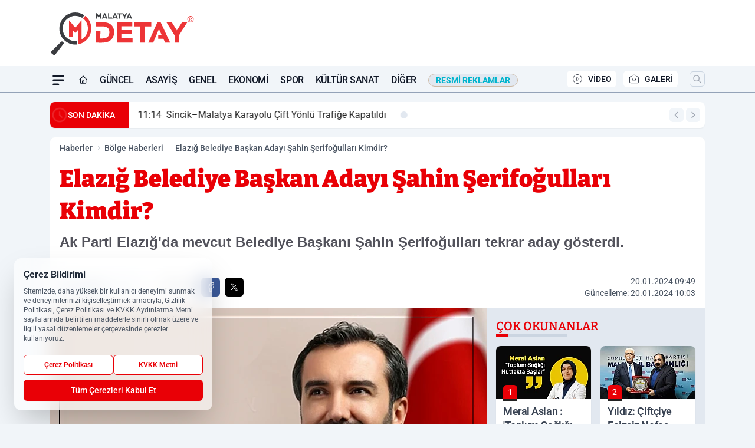

--- FILE ---
content_type: text/html; charset=UTF-8
request_url: https://www.malatyadetay.com/elazig-belediye-baskan-adayi-sahin-serifogullari-kimdir/2569/
body_size: 41057
content:
<!doctype html>
<html lang="tr" prefix="og: https://ogp.me/ns# article: https://ogp.me/ns/article#" class="scroll-smooth text-gray-500 antialiased bg-mi-blue-gray-50 js-focus-visible translated-ltr">
<head>
<link rel="dns-prefetch" href="https://s.malatyadetay.com">
<link rel="preconnect" href="https://s.malatyadetay.com">
<link rel="dns-prefetch" href="https://i.malatyadetay.com">
<link rel="preconnect" href="https://i.malatyadetay.com">
<link rel="dns-prefetch" href="//adservice.google.com">
<link rel="dns-prefetch" href="//adservice.google.com.tr">
<link rel="dns-prefetch" href="//partner.googleadservices.com">
<link rel="dns-prefetch" href="//googleads.g.doubleclick.net">
<link rel="dns-prefetch" href="//securepubads.g.doubleclick.net">
<link rel="dns-prefetch" href="//tpc.googlesyndication.com">
<link rel="dns-prefetch" href="//pagead2.googlesyndication.com">
<link rel="dns-prefetch" href="//www.googletagservices.com">
<link rel="dns-prefetch" href="//www.googletagmanager.com">
<link rel="dns-prefetch" href="//www.google-analytics.com">
<link rel="preconnect" href="//www.google-analytics.com">
<script>
    const img = new Image();
    img.src = 'https://i.malatyadetay.com/c/90/448x252/s/dosya/haber/sahin-serifogullari-kimdir_1705733394_75SjYm.jpg';
    img.fetchPriority = 'high';
</script>
<title>Elazığ Belediye Başkan Adayı Şahin Şerifoğulları Kimdir?</title>
<meta name="title" content="Elazığ Belediye Başkan Adayı Şahin Şerifoğulları Kimdir?">
<meta name="description" content="Ak Parti Elazığ'da mevcut Belediye Başkanı Şahin Şerifoğulları tekrar aday gösterdi.">
<meta name="datePublished" content="2024-01-20T09:49:02+03:00">
<meta name="dateModified" content="2024-01-20T10:03:41+03:00">
<meta name="url" content="https://www.malatyadetay.com/elazig-belediye-baskan-adayi-sahin-serifogullari-kimdir/2569/">
<meta name="articleSection" content="news">
<meta name="articleAuthor" content="Him Ajans">
<style>
.mi-news-image{object-fit:cover;width:100%;height:100%;display:block}
body{font-display:swap}
</style>
<link rel="preload" href="https://s.malatyadetay.com/themes/wind/fonts/bitter-regular.woff2" as="font" type="font/woff2" crossorigin>
<link rel="preload" href="https://s.malatyadetay.com/themes/wind/fonts/bitter-500.woff2" as="font" type="font/woff2" crossorigin>
<link rel="preload" href="https://s.malatyadetay.com/themes/wind/fonts/bitter-600.woff2" as="font" type="font/woff2" crossorigin>
<link rel="preload" href="https://s.malatyadetay.com/themes/wind/fonts/bitter-700.woff2" as="font" type="font/woff2" crossorigin>
<link rel="preload" href="https://s.malatyadetay.com/themes/wind/fonts/bitter-800.woff2" as="font" type="font/woff2" crossorigin>
<link rel="preload" href="https://s.malatyadetay.com/themes/wind/fonts/bitter-900.woff2" as="font" type="font/woff2" crossorigin>
<style>@font-face{font-family:'Bitter';font-style:normal;font-weight:400;font-display:swap;src:url('https://s.malatyadetay.com/themes/wind/fonts/bitter-regular.woff2')format('woff2');unicode-range:U+0000-00FF,U+0100-017F,U+0130-0131,U+02BB-02BC,U+02C6,U+02DA,U+02DC,U+2000-206F,U+2074,U+20AC,U+2122,U+2191,U+2193,U+2212,U+2215,U+FEFF,U+FFFD}@font-face{font-family:'Bitter';font-style:normal;font-weight:700;font-display:swap;src:url('https://s.malatyadetay.com/themes/wind/fonts/bitter-700.woff2')format('woff2');unicode-range:U+0000-00FF,U+0100-017F,U+0130-0131,U+02BB-02BC,U+02C6,U+02DA,U+02DC,U+2000-206F,U+2074,U+20AC,U+2122,U+2191,U+2193,U+2212,U+2215,U+FEFF,U+FFFD}@font-face{font-family:'Bitter';font-style:normal;font-weight:600;font-display:swap;src:url('https://s.malatyadetay.com/themes/wind/fonts/bitter-600.woff2')format('woff2');unicode-range:U+0000-00FF,U+0100-017F,U+0130-0131,U+02BB-02BC,U+02C6,U+02DA,U+02DC,U+2000-206F,U+2074,U+20AC,U+2122,U+2191,U+2193,U+2212,U+2215,U+FEFF,U+FFFD}@font-face{font-family:'Bitter';font-style:normal;font-weight:500;font-display:swap;src:url('https://s.malatyadetay.com/themes/wind/fonts/bitter-500.woff2')format('woff2');unicode-range:U+0000-00FF,U+0100-017F,U+0130-0131,U+02BB-02BC,U+02C6,U+02DA,U+02DC,U+2000-206F,U+2074,U+20AC,U+2122,U+2191,U+2193,U+2212,U+2215,U+FEFF,U+FFFD}@font-face{font-family:'Bitter';font-style:normal;font-weight:800;font-display:swap;src:url('https://s.malatyadetay.com/themes/wind/fonts/bitter-800.woff2')format('woff2');unicode-range:U+0000-00FF,U+0100-017F,U+0130-0131,U+02BB-02BC,U+02C6,U+02DA,U+02DC,U+2000-206F,U+2074,U+20AC,U+2122,U+2191,U+2193,U+2212,U+2215,U+FEFF,U+FFFD}@font-face{font-family:'Bitter';font-style:normal;font-weight:900;font-display:swap;src:url('https://s.malatyadetay.com/themes/wind/fonts/bitter-900.woff2')format('woff2');unicode-range:U+0000-00FF,U+0100-017F,U+0130-0131,U+02BB-02BC,U+02C6,U+02DA,U+02DC,U+2000-206F,U+2074,U+20AC,U+2122,U+2191,U+2193,U+2212,U+2215,U+FEFF,U+FFFD}</style>
<link rel="preload" href="https://s.malatyadetay.com/themes/wind/fonts/roboto-regular.woff2" as="font" type="font/woff2" crossorigin>
<link rel="preload" href="https://s.malatyadetay.com/themes/wind/fonts/roboto-500.woff2" as="font" type="font/woff2" crossorigin>
<link rel="preload" href="https://s.malatyadetay.com/themes/wind/fonts/roboto-600.woff2" as="font" type="font/woff2" crossorigin>
<link rel="preload" href="https://s.malatyadetay.com/themes/wind/fonts/roboto-700.woff2" as="font" type="font/woff2" crossorigin>
<link rel="preload" href="https://s.malatyadetay.com/themes/wind/fonts/roboto-800.woff2" as="font" type="font/woff2" crossorigin>
<link rel="preload" href="https://s.malatyadetay.com/themes/wind/fonts/roboto-900.woff2" as="font" type="font/woff2" crossorigin>
<style>@font-face{font-family:'Roboto';font-style:normal;font-weight:400;font-display:swap;src:url('https://s.malatyadetay.com/themes/wind/fonts/roboto-regular.woff2')format('woff2');unicode-range:U+0000-00FF,U+0100-017F,U+0130-0131,U+02BB-02BC,U+02C6,U+02DA,U+02DC,U+2000-206F,U+2074,U+20AC,U+2122,U+2191,U+2193,U+2212,U+2215,U+FEFF,U+FFFD}@font-face{font-family:'Roboto';font-style:normal;font-weight:700;font-display:swap;src:url('https://s.malatyadetay.com/themes/wind/fonts/roboto-700.woff2')format('woff2');unicode-range:U+0000-00FF,U+0100-017F,U+0130-0131,U+02BB-02BC,U+02C6,U+02DA,U+02DC,U+2000-206F,U+2074,U+20AC,U+2122,U+2191,U+2193,U+2212,U+2215,U+FEFF,U+FFFD}@font-face{font-family:'Roboto';font-style:normal;font-weight:600;font-display:swap;src:url('https://s.malatyadetay.com/themes/wind/fonts/roboto-600.woff2')format('woff2');unicode-range:U+0000-00FF,U+0100-017F,U+0130-0131,U+02BB-02BC,U+02C6,U+02DA,U+02DC,U+2000-206F,U+2074,U+20AC,U+2122,U+2191,U+2193,U+2212,U+2215,U+FEFF,U+FFFD}@font-face{font-family:'Roboto';font-style:normal;font-weight:500;font-display:swap;src:url('https://s.malatyadetay.com/themes/wind/fonts/roboto-500.woff2')format('woff2');unicode-range:U+0000-00FF,U+0100-017F,U+0130-0131,U+02BB-02BC,U+02C6,U+02DA,U+02DC,U+2000-206F,U+2074,U+20AC,U+2122,U+2191,U+2193,U+2212,U+2215,U+FEFF,U+FFFD}@font-face{font-family:'Roboto';font-style:normal;font-weight:800;font-display:swap;src:url('https://s.malatyadetay.com/themes/wind/fonts/roboto-800.woff2')format('woff2');unicode-range:U+0000-00FF,U+0100-017F,U+0130-0131,U+02BB-02BC,U+02C6,U+02DA,U+02DC,U+2000-206F,U+2074,U+20AC,U+2122,U+2191,U+2193,U+2212,U+2215,U+FEFF,U+FFFD}@font-face{font-family:'Roboto';font-style:normal;font-weight:900;font-display:swap;src:url('https://s.malatyadetay.com/themes/wind/fonts/roboto-900.woff2')format('woff2');unicode-range:U+0000-00FF,U+0100-017F,U+0130-0131,U+02BB-02BC,U+02C6,U+02DA,U+02DC,U+2000-206F,U+2074,U+20AC,U+2122,U+2191,U+2193,U+2212,U+2215,U+FEFF,U+FFFD}</style>
<style>
body, html {padding: 0px !important;margin: 0px !important;}.leading-tight {line-height: 1.25;}.font-black {font-weight: 900;}.text-3xl {font-size: 1.875rem;line-height: 2.25rem;}.py-2 {padding-bottom: .5rem;padding-top: .5rem;}.pb-5 {padding-bottom: 1.25rem;}.pt-0 {padding-top: 0;}.font-semibold {font-weight: 600;}.object-cover {object-fit: cover;}  .w-full { width: 100%; }.h-full { height: 100%; }.news-description {font-family: -apple-system, BlinkMacSystemFont, 'Segoe UI', sans-serif;font-weight: 600;font-size: clamp(1.125rem, 2.5vw, 1.5rem);line-height: 1.5;color: #374151;margin: 0 0 1.25rem 0;}  @media (min-width: 768px) {.news-description { line-height: 1.375; }}img[fetchpriority="high"] {content-visibility: auto;will-change: auto;}
</style>
<meta charset="UTF-8">
<link rel="preload" as="image" href="https://i.malatyadetay.com/c/90/740x417/s/dosya/haber/sahin-serifogullari-kimdir_1705733394_75SjYm.jpg" fetchpriority="high">
<link rel="preload" href="/themes/wind/css/haber.min.css?v=2605" as="style">
<link rel="preload" href="https://s.malatyadetay.com/themes/wind/js/jquery-3.6.0.min.js" as="script">
<link rel="preload" href="https://s.malatyadetay.com/themes/wind/js/swiper-bundle.min.js" as="script">
<link rel="preload" href="https://s.malatyadetay.com/themes/wind/js/miapp.js" as="script">
<link rel="preload" href="https://s.malatyadetay.com/themes/wind/js/social-share-kit.js" as="script" fetchpriority="low">
<link rel="preload" href="https://s.malatyadetay.com/themes/wind/js/jquery.fancybox.min.js" as="script" fetchpriority="low">
<link rel="canonical" href="https://www.malatyadetay.com/elazig-belediye-baskan-adayi-sahin-serifogullari-kimdir/2569/" />
<link rel="amphtml" href="https://www.malatyadetay.com/amp/elazig-belediye-baskan-adayi-sahin-serifogullari-kimdir/2569/" />
<link rel="index" title="Malatya Haber - Malatya Detay Haber - Malatya Haberleri - Malatya Son Dakika" href="https://www.malatyadetay.com/" />
<link rel="image_src" href="https://i.malatyadetay.com/c/90/1280x720/s/dosya/haber/sahin-serifogullari-kimdir_1705733394_75SjYm.jpg" type="image/jpeg" />
<link rel="search" type="application/opensearchdescription+xml" title="Malatya Detay Arama" href="https://www.malatyadetay.com/opensearch.xml" />
<link rel="alternate" type="application/rss+xml" title="Malatya Haber - Malatya Detay Haber - Malatya Haberleri - Malatya Son Dakika rss beslemesi" href="https://www.malatyadetay.com/rss/" />
<meta name="image" content="https://i.malatyadetay.com/c/90/1280x720/s/dosya/haber/sahin-serifogullari-kimdir_1705733394_75SjYm.jpg" />
<meta name="thumbnail_height" content="100" />
<meta name="thumbnail_width" content="100" />
<link rel="thumbnail" href="https://i.malatyadetay.com/c/90/100x100/s/dosya/haber/sahin-serifogullari-kimdir_1705733394_75SjYm.jpg" type="image/jpeg" />
<meta name="dateCreated" content="2024-01-20T09:49:02+03:00" />
<meta name="dateUpdated" content="2024-01-20T10:03:41+03:00" />
<meta name="robots" content="index, follow, max-image-preview:large, max-snippet:-1, max-video-preview:-1" />
<meta name="google-site-verification" content="" />
<meta property="og:site_name" content="Malatya Detay" />
<meta property="og:url" content="https://www.malatyadetay.com/elazig-belediye-baskan-adayi-sahin-serifogullari-kimdir/2569/" />
<meta property="og:title" content="Elazığ Belediye Başkan Adayı Şahin Şerifoğulları Kimdir?" />
<meta property="og:description" content="Ak Parti Elazığ'da mevcut Belediye Başkanı Şahin Şerifoğulları tekrar aday gösterdi." />
<meta property="og:image" content="https://i.malatyadetay.com/c/90/1280x720/s/dosya/haber/sahin-serifogullari-kimdir_1705733394_75SjYm.jpg" />
<meta property="og:image:type" content="image/jpeg" />
<meta property="og:image:width" content="1280" />
<meta property="og:image:height" content="720" />
<meta property="og:image:alt" content="Elazığ Belediye Başkan Adayı Şahin Şerifoğulları Kimdir?" />
<meta property="og:image:secure_url" content="https://i.malatyadetay.com/c/90/1280x720/s/dosya/haber/sahin-serifogullari-kimdir_1705733394_75SjYm.jpg" />
<meta property="og:type" content="article" />
<meta property="og:locale" content="tr_TR" />
<meta property="twitter:account_id" content="" />
<meta name="twitter:card" content="summary_large_image" />
<meta name="twitter:url" content="https://www.malatyadetay.com/elazig-belediye-baskan-adayi-sahin-serifogullari-kimdir/2569/" />
<meta name="twitter:domain" content="https://www.malatyadetay.com/" />
<meta name="twitter:site" content="@" />
<meta name="twitter:title" content="Elazığ Belediye Başkan Adayı Şahin Şerifoğulları Kimdir?" />
<meta name="twitter:description" content="Ak Parti Elazığ'da mevcut Belediye Başkanı Şahin Şerifoğulları tekrar aday gösterdi." />
<meta name="twitter:image:src" content="https://i.malatyadetay.com/c/90/1280x720/s/dosya/haber/sahin-serifogullari-kimdir_1705733394_75SjYm.jpg" />
<meta property="article:published_time" content="2024-01-20T09:49:02+03:00" />
<meta property="article:modified_time" content="2024-01-20T10:03:41+03:00" />
<meta property="article:author" content="Him Ajans" />
<meta property="article:section" content="Bölge Haberleri" />
<meta property="article:opinion" content="false" />
<meta property="article:content_tier" content="free" />
<meta name="DC.Title" content="Elazığ Belediye Başkan Adayı Şahin Şerifoğulları Kimdir?" />
<meta name="DC.Description" content="Ak Parti Elazığ'da mevcut Belediye Başkanı Şahin Şerifoğulları tekrar aday gösterdi." />
<meta name="DC.Creator" content="Malatya Detay" />
<meta name="DC.Subject" content="Elazığ Belediye Başkan Adayı Şahin Şerifoğulları Kimdir?" />
<meta name="DC.Publisher" content="Malatya Detay" />
<meta name="DC.Contributor" content="Malatya Detay" />
<meta name="DC.Date" content="2024-01-20" />
<meta name="DC.Type" content="Text" />
<meta name="DC.Source" content="https://www.malatyadetay.com/elazig-belediye-baskan-adayi-sahin-serifogullari-kimdir/2569/" />
<meta name="DC.Language" content="tr-TR" /><meta name="viewport" content="width=device-width, initial-scale=1, shrink-to-fit=no">
<meta http-equiv="X-UA-Compatible" content="ie=edge">
<meta http-equiv="content-type" content="text/html; charset=utf-8" />
<style>
    .h-menu {
        display: block;
        font-size: .875rem;
        font-weight: 500;
        letter-spacing: -.025em;
        line-height: 1.25rem;
        padding: .5rem 0;
        position: relative;
        text-transform: uppercase
    }

    @media (min-width: 970px) {
        .h-menu {
            font-size:1rem;
            line-height: 1.5rem;
            padding: .5rem 0
        }
    }
</style>
<link href="/themes/wind/css/haber.min.css?v=2605" rel="stylesheet">
<style>
    [x-cloak] { display: none }@font-face{font-family:swiper-icons;src:url('data:application/font-woff;charset=utf-8;base64, [base64]//wADZ2x5ZgAAAywAAADMAAAD2MHtryVoZWFkAAABbAAAADAAAAA2E2+eoWhoZWEAAAGcAAAAHwAAACQC9gDzaG10eAAAAigAAAAZAAAArgJkABFsb2NhAAAC0AAAAFoAAABaFQAUGG1heHAAAAG8AAAAHwAAACAAcABAbmFtZQAAA/gAAAE5AAACXvFdBwlwb3N0AAAFNAAAAGIAAACE5s74hXjaY2BkYGAAYpf5Hu/j+W2+MnAzMYDAzaX6QjD6/4//Bxj5GA8AuRwMYGkAPywL13jaY2BkYGA88P8Agx4j+/8fQDYfA1AEBWgDAIB2BOoAeNpjYGRgYNBh4GdgYgABEMnIABJzYNADCQAACWgAsQB42mNgYfzCOIGBlYGB0YcxjYGBwR1Kf2WQZGhhYGBiYGVmgAFGBiQQkOaawtDAoMBQxXjg/wEGPcYDDA4wNUA2CCgwsAAAO4EL6gAAeNpj2M0gyAACqxgGNWBkZ2D4/wMA+xkDdgAAAHjaY2BgYGaAYBkGRgYQiAHyGMF8FgYHIM3DwMHABGQrMOgyWDLEM1T9/w8UBfEMgLzE////P/5//f/V/xv+r4eaAAeMbAxwIUYmIMHEgKYAYjUcsDAwsLKxc3BycfPw8jEQA/[base64]/uznmfPFBNODM2K7MTQ45YEAZqGP81AmGGcF3iPqOop0r1SPTaTbVkfUe4HXj97wYE+yNwWYxwWu4v1ugWHgo3S1XdZEVqWM7ET0cfnLGxWfkgR42o2PvWrDMBSFj/IHLaF0zKjRgdiVMwScNRAoWUoH78Y2icB/yIY09An6AH2Bdu/UB+yxopYshQiEvnvu0dURgDt8QeC8PDw7Fpji3fEA4z/PEJ6YOB5hKh4dj3EvXhxPqH/SKUY3rJ7srZ4FZnh1PMAtPhwP6fl2PMJMPDgeQ4rY8YT6Gzao0eAEA409DuggmTnFnOcSCiEiLMgxCiTI6Cq5DZUd3Qmp10vO0LaLTd2cjN4fOumlc7lUYbSQcZFkutRG7g6JKZKy0RmdLY680CDnEJ+UMkpFFe1RN7nxdVpXrC4aTtnaurOnYercZg2YVmLN/d/gczfEimrE/fs/bOuq29Zmn8tloORaXgZgGa78yO9/cnXm2BpaGvq25Dv9S4E9+5SIc9PqupJKhYFSSl47+Qcr1mYNAAAAeNptw0cKwkAAAMDZJA8Q7OUJvkLsPfZ6zFVERPy8qHh2YER+3i/BP83vIBLLySsoKimrqKqpa2hp6+jq6RsYGhmbmJqZSy0sraxtbO3sHRydnEMU4uR6yx7JJXveP7WrDycAAAAAAAH//wACeNpjYGRgYOABYhkgZgJCZgZNBkYGLQZtIJsFLMYAAAw3ALgAeNolizEKgDAQBCchRbC2sFER0YD6qVQiBCv/H9ezGI6Z5XBAw8CBK/m5iQQVauVbXLnOrMZv2oLdKFa8Pjuru2hJzGabmOSLzNMzvutpB3N42mNgZGBg4GKQYzBhYMxJLMlj4GBgAYow/P/PAJJhLM6sSoWKfWCAAwDAjgbRAAB42mNgYGBkAIIbCZo5IPrmUn0hGA0AO8EFTQAA');font-weight:400;font-style:normal}:root{--swiper-theme-color:#007aff}.swiper{margin-left:auto;margin-right:auto;position:relative;overflow:hidden;list-style:none;padding:0;z-index:1}.swiper-vertical>.swiper-wrapper{flex-direction:column}.swiper-wrapper{position:relative;width:100%;height:100%;z-index:1;display:flex;transition-property:transform;box-sizing:content-box}.swiper-android .swiper-slide,.swiper-wrapper{transform:translate3d(0px,0,0)}.swiper-pointer-events{touch-action:pan-y}.swiper-pointer-events.swiper-vertical{touch-action:pan-x}.swiper-slide{flex-shrink:0;width:100%;height:100%;position:relative;transition-property:transform}.swiper-slide-invisible-blank{visibility:hidden}.swiper-autoheight,.swiper-autoheight .swiper-slide{height:auto}.swiper-autoheight .swiper-wrapper{align-items:flex-start;transition-property:transform,height}.swiper-backface-hidden .swiper-slide{transform:translateZ(0);-webkit-backface-visibility:hidden;backface-visibility:hidden}.swiper-3d,.swiper-3d.swiper-css-mode .swiper-wrapper{perspective:1200px}.swiper-3d .swiper-cube-shadow,.swiper-3d .swiper-slide,.swiper-3d .swiper-slide-shadow,.swiper-3d .swiper-slide-shadow-bottom,.swiper-3d .swiper-slide-shadow-left,.swiper-3d .swiper-slide-shadow-right,.swiper-3d .swiper-slide-shadow-top,.swiper-3d .swiper-wrapper{transform-style:preserve-3d}.swiper-3d .swiper-slide-shadow,.swiper-3d .swiper-slide-shadow-bottom,.swiper-3d .swiper-slide-shadow-left,.swiper-3d .swiper-slide-shadow-right,.swiper-3d .swiper-slide-shadow-top{position:absolute;left:0;top:0;width:100%;height:100%;pointer-events:none;z-index:10}.swiper-3d .swiper-slide-shadow{background:rgba(0,0,0,.15)}.swiper-3d .swiper-slide-shadow-left{background-image:linear-gradient(to left,rgba(0,0,0,.5),rgba(0,0,0,0))}.swiper-3d .swiper-slide-shadow-right{background-image:linear-gradient(to right,rgba(0,0,0,.5),rgba(0,0,0,0))}.swiper-3d .swiper-slide-shadow-top{background-image:linear-gradient(to top,rgba(0,0,0,.5),rgba(0,0,0,0))}.swiper-3d .swiper-slide-shadow-bottom{background-image:linear-gradient(to bottom,rgba(0,0,0,.5),rgba(0,0,0,0))}.swiper-css-mode>.swiper-wrapper{overflow:auto;scrollbar-width:none;-ms-overflow-style:none}.swiper-css-mode>.swiper-wrapper::-webkit-scrollbar{display:none}.swiper-css-mode>.swiper-wrapper>.swiper-slide{scroll-snap-align:start start}.swiper-horizontal.swiper-css-mode>.swiper-wrapper{scroll-snap-type:x mandatory}.swiper-vertical.swiper-css-mode>.swiper-wrapper{scroll-snap-type:y mandatory}.swiper-centered>.swiper-wrapper::before{content:'';flex-shrink:0;order:9999}.swiper-centered.swiper-horizontal>.swiper-wrapper>.swiper-slide:first-child{margin-inline-start:var(--swiper-centered-offset-before)}.swiper-centered.swiper-horizontal>.swiper-wrapper::before{height:100%;min-height:1px;width:var(--swiper-centered-offset-after)}.swiper-centered.swiper-vertical>.swiper-wrapper>.swiper-slide:first-child{margin-block-start:var(--swiper-centered-offset-before)}.swiper-centered.swiper-vertical>.swiper-wrapper::before{width:100%;min-width:1px;height:var(--swiper-centered-offset-after)}.swiper-centered>.swiper-wrapper>.swiper-slide{scroll-snap-align:center center}:root{--swiper-navigation-size:44px}.swiper-button-next,.swiper-button-prev{position:absolute;top:50%;width:calc(var(--swiper-navigation-size)/ 44 * 27);height:var(--swiper-navigation-size);margin-top:calc(0px - (var(--swiper-navigation-size)/ 2));z-index:10;cursor:pointer;display:flex;align-items:center;justify-content:center;color:var(--swiper-navigation-color,var(--swiper-theme-color))}.swiper-button-next.swiper-button-disabled,.swiper-button-prev.swiper-button-disabled{opacity:.35;cursor:auto;pointer-events:none}.swiper-button-next:after,.swiper-button-prev:after{font-family:swiper-icons;font-size:var(--swiper-navigation-size);text-transform:none!important;letter-spacing:0;text-transform:none;font-variant:initial;line-height:1}.swiper-button-prev,.swiper-rtl .swiper-button-next{left:10px;right:auto}.swiper-button-prev:after,.swiper-rtl .swiper-button-next:after{content:'prev'}.swiper-button-next,.swiper-rtl .swiper-button-prev{right:10px;left:auto}.swiper-button-next:after,.swiper-rtl .swiper-button-prev:after{content:'next'}.swiper-button-lock{display:none}.swiper-pagination{position:absolute;text-align:center;transition:.3s opacity;transform:translate3d(0,0,0);z-index:10}.swiper-pagination.swiper-pagination-hidden{opacity:0}.swiper-horizontal>.swiper-pagination-bullets,.swiper-pagination-bullets.swiper-pagination-horizontal,.swiper-pagination-custom,.swiper-pagination-fraction{bottom:10px;left:0;width:100%}.swiper-pagination-bullets-dynamic{overflow:hidden;font-size:0}.swiper-pagination-bullets-dynamic .swiper-pagination-bullet{transform:scale(.33);position:relative}.swiper-pagination-bullets-dynamic .swiper-pagination-bullet-active{transform:scale(1)}.swiper-pagination-bullets-dynamic .swiper-pagination-bullet-active-main{transform:scale(1)}.swiper-pagination-bullets-dynamic .swiper-pagination-bullet-active-prev{transform:scale(.66)}.swiper-pagination-bullets-dynamic .swiper-pagination-bullet-active-prev-prev{transform:scale(.33)}.swiper-pagination-bullets-dynamic .swiper-pagination-bullet-active-next{transform:scale(.66)}.swiper-pagination-bullets-dynamic .swiper-pagination-bullet-active-next-next{transform:scale(.33)}.swiper-pagination-bullet{width:var(--swiper-pagination-bullet-width,var(--swiper-pagination-bullet-size,8px));height:var(--swiper-pagination-bullet-height,var(--swiper-pagination-bullet-size,8px));display:inline-block;border-radius:50%;background:var(--swiper-pagination-bullet-inactive-color,#000);opacity:var(--swiper-pagination-bullet-inactive-opacity, .2)}button.swiper-pagination-bullet{border:none;margin:0;padding:0;box-shadow:none;-webkit-appearance:none;appearance:none}.swiper-pagination-clickable .swiper-pagination-bullet{cursor:pointer}.swiper-pagination-bullet:only-child{display:none!important}.swiper-pagination-bullet-active{opacity:var(--swiper-pagination-bullet-opacity, 1);background:var(--swiper-pagination-color,var(--swiper-theme-color))}.swiper-pagination-vertical.swiper-pagination-bullets,.swiper-vertical>.swiper-pagination-bullets{right:10px;top:50%;transform:translate3d(0px,-50%,0)}.swiper-pagination-vertical.swiper-pagination-bullets .swiper-pagination-bullet,.swiper-vertical>.swiper-pagination-bullets .swiper-pagination-bullet{margin:var(--swiper-pagination-bullet-vertical-gap,6px) 0;display:block}.swiper-pagination-vertical.swiper-pagination-bullets.swiper-pagination-bullets-dynamic,.swiper-vertical>.swiper-pagination-bullets.swiper-pagination-bullets-dynamic{top:50%;transform:translateY(-50%);width:8px}.swiper-pagination-vertical.swiper-pagination-bullets.swiper-pagination-bullets-dynamic .swiper-pagination-bullet,.swiper-vertical>.swiper-pagination-bullets.swiper-pagination-bullets-dynamic .swiper-pagination-bullet{display:inline-block;transition:.2s transform,.2s top}.swiper-horizontal>.swiper-pagination-bullets .swiper-pagination-bullet,.swiper-pagination-horizontal.swiper-pagination-bullets .swiper-pagination-bullet{margin:0 var(--swiper-pagination-bullet-horizontal-gap,4px)}.swiper-horizontal>.swiper-pagination-bullets.swiper-pagination-bullets-dynamic,.swiper-pagination-horizontal.swiper-pagination-bullets.swiper-pagination-bullets-dynamic{left:50%;transform:translateX(-50%);white-space:nowrap}.swiper-horizontal>.swiper-pagination-bullets.swiper-pagination-bullets-dynamic .swiper-pagination-bullet,.swiper-pagination-horizontal.swiper-pagination-bullets.swiper-pagination-bullets-dynamic .swiper-pagination-bullet{transition:.2s transform,.2s left}.swiper-horizontal.swiper-rtl>.swiper-pagination-bullets-dynamic .swiper-pagination-bullet{transition:.2s transform,.2s right}.swiper-pagination-progressbar{background:rgba(0,0,0,.25);position:absolute}.swiper-pagination-progressbar .swiper-pagination-progressbar-fill{background:var(--swiper-pagination-color,var(--swiper-theme-color));position:absolute;left:0;top:0;width:100%;height:100%;transform:scale(0);transform-origin:left top}.swiper-rtl .swiper-pagination-progressbar .swiper-pagination-progressbar-fill{transform-origin:right top}.swiper-horizontal>.swiper-pagination-progressbar,.swiper-pagination-progressbar.swiper-pagination-horizontal,.swiper-pagination-progressbar.swiper-pagination-vertical.swiper-pagination-progressbar-opposite,.swiper-vertical>.swiper-pagination-progressbar.swiper-pagination-progressbar-opposite{width:100%;height:4px;left:0;top:0}.swiper-horizontal>.swiper-pagination-progressbar.swiper-pagination-progressbar-opposite,.swiper-pagination-progressbar.swiper-pagination-horizontal.swiper-pagination-progressbar-opposite,.swiper-pagination-progressbar.swiper-pagination-vertical,.swiper-vertical>.swiper-pagination-progressbar{width:4px;height:100%;left:0;top:0}.swiper-pagination-lock{display:none}.swiper-lazy-preloader{width:42px;height:42px;position:absolute;left:50%;top:50%;margin-left:-21px;margin-top:-21px;z-index:10;transform-origin:50%;box-sizing:border-box;border:4px solid var(--swiper-preloader-color,var(--swiper-theme-color));border-radius:50%;border-top-color:transparent;animation:swiper-preloader-spin 1s infinite linear}.swiper-lazy-preloader-white{--swiper-preloader-color:#fff}.swiper-lazy-preloader-black{--swiper-preloader-color:#000}@keyframes swiper-preloader-spin{0%{transform:rotate(0deg)}100%{transform:rotate(360deg)}}.swiper-fade.swiper-free-mode .swiper-slide{transition-timing-function:ease-out}.swiper-fade .swiper-slide{pointer-events:none;transition-property:opacity}.swiper-fade .swiper-slide .swiper-slide{pointer-events:none}.swiper-fade .swiper-slide-active,.swiper-fade .swiper-slide-active .swiper-slide-active{pointer-events:auto}.fancybox-active{height:auto}.fancybox-is-hidden{left:-9999px;margin:0;position:absolute!important;top:-9999px;visibility:hidden}.fancybox-container{-webkit-backface-visibility:hidden;height:100%;left:0;outline:none;position:fixed;-webkit-tap-highlight-color:transparent;top:0;-ms-touch-action:manipulation;touch-action:manipulation;transform:translateZ(0);width:100%;z-index:99992}.fancybox-container *{box-sizing:border-box}.fancybox-bg,.fancybox-inner,.fancybox-outer,.fancybox-stage{bottom:0;left:0;position:absolute;right:0;top:0}.fancybox-outer{-webkit-overflow-scrolling:touch;overflow-y:auto}.fancybox-bg{background:#000000;opacity:0;transition-duration:inherit;transition-property:opacity;transition-timing-function:cubic-bezier(.47,0,.74,.71)}.fancybox-is-open .fancybox-bg{opacity:.8;transition-timing-function:cubic-bezier(.22,.61,.36,1)}.fancybox-caption,.fancybox-infobar,.fancybox-navigation .fancybox-button,.fancybox-toolbar{direction:ltr;opacity:0;position:absolute;transition:opacity .25s ease,visibility 0s ease .25s;visibility:hidden;z-index:99997}.fancybox-show-caption .fancybox-caption,.fancybox-show-infobar .fancybox-infobar,.fancybox-show-nav .fancybox-navigation .fancybox-button,.fancybox-show-toolbar .fancybox-toolbar{opacity:1;transition:opacity .25s ease 0s,visibility 0s ease 0s;visibility:visible}.fancybox-infobar{color:#ccc;font-size:13px;-webkit-font-smoothing:subpixel-antialiased;height:44px;left:0;line-height:44px;min-width:44px;mix-blend-mode:difference;padding:0 10px;pointer-events:none;top:0;-webkit-touch-callout:none;-webkit-user-select:none;-moz-user-select:none;-ms-user-select:none;user-select:none}.fancybox-toolbar{right:0;top:0}.fancybox-stage{direction:ltr;overflow:visible;transform:translateZ(0);z-index:99994}.fancybox-is-open .fancybox-stage{overflow:hidden}.fancybox-slide{-webkit-backface-visibility:hidden;display:none;height:100%;left:0;outline:none;overflow:auto;-webkit-overflow-scrolling:touch;padding:10px;position:absolute;text-align:center;top:0;transition-property:transform,opacity;white-space:normal;width:100%;z-index:99994}.fancybox-slide:before{content:\"\";display:inline-block;font-size:0;height:100%;vertical-align:middle;width:0}.fancybox-is-sliding .fancybox-slide,.fancybox-slide--current,.fancybox-slide--next,.fancybox-slide--previous{display:block}.fancybox-slide--image{overflow:hidden;padding:10px 0}.fancybox-slide--image:before{display:none}.fancybox-slide--html{padding:6px}.fancybox-content{background:#fff;display:inline-block;margin:0;max-width:100%;overflow:auto;-webkit-overflow-scrolling:touch;padding:10px;position:relative;text-align:left;vertical-align:middle}.fancybox-slide--image .fancybox-content{animation-timing-function:cubic-bezier(.5,0,.14,1);-webkit-backface-visibility:hidden;background:transparent;background-repeat:no-repeat;background-size:100% 100%;left:0;max-width:none;overflow:visible;padding:0;position:absolute;top:0;transform-origin:top left;transition-property:transform,opacity;-webkit-user-select:none;-moz-user-select:none;-ms-user-select:none;user-select:none;z-index:99995}.fancybox-can-zoomOut .fancybox-content{cursor:zoom-out}.fancybox-can-zoomIn .fancybox-content{cursor:zoom-in}.fancybox-can-pan .fancybox-content,.fancybox-can-swipe .fancybox-content{cursor:grab}.fancybox-is-grabbing .fancybox-content{cursor:grabbing}.fancybox-container [data-selectable=true]{cursor:text}.fancybox-image,.fancybox-spaceball{background:transparent;border:0;height:100%;left:0;margin:0;max-height:none;max-width:none;padding:0;position:absolute;top:0;-webkit-user-select:none;-moz-user-select:none;-ms-user-select:none;user-select:none;width:100%}.fancybox-spaceball{z-index:1}.fancybox-slide--iframe .fancybox-content,.fancybox-slide--map .fancybox-content,.fancybox-slide--pdf .fancybox-content,.fancybox-slide--video .fancybox-content{height:100%;overflow:visible;padding:0;width:100%}.fancybox-slide--video .fancybox-content{background:#000}.fancybox-slide--map .fancybox-content{background:#e5e3df}.fancybox-slide--iframe .fancybox-content{background:#f8f8f8}.fancybox-iframe,.fancybox-video{background:transparent;border:0;display:block;height:100%;margin:0;overflow:hidden;padding:0;width:100%}.fancybox-iframe{left:0;position:absolute;top:0}.fancybox-error{background:#fff;cursor:default;max-width:400px;padding:40px;width:100%}.fancybox-error p{color:#444;font-size:16px;line-height:20px;margin:0;padding:0}.fancybox-button{border:0;border-radius:0;box-shadow:none;cursor:pointer;display:inline-block;height:60px;margin:0;padding:10px;position:relative;transition:color .2s;vertical-align:top;visibility:inherit;width:60px}.fancybox-button,.fancybox-button:link,.fancybox-button:visited{color:#ccc}.fancybox-button:hover{color:#fff}.fancybox-button:focus{outline:none}.fancybox-button.fancybox-focus{outline:1px dotted}.fancybox-button[disabled],.fancybox-button[disabled]:hover{color:#888;cursor:default;outline:none}.fancybox-button div{height:100%}.fancybox-button svg{display:block;height:100%;overflow:visible;position:relative;width:100%}.fancybox-button svg path{fill:currentColor;stroke-width:0}.fancybox-button--fsenter svg:nth-child(2),.fancybox-button--fsexit svg:first-child,.fancybox-button--pause svg:first-child,.fancybox-button--play svg:nth-child(2){display:none}.fancybox-progress{background:#ff5268;height:2px;left:0;position:absolute;right:0;top:0;transform:scaleX(0);transform-origin:0;transition-property:transform;transition-timing-function:linear;z-index:99998}.fancybox-close-small{background:transparent;border:0;border-radius:0;color:#ccc;cursor:pointer;opacity:.8;padding:8px;position:absolute;right:-12px;top:-10px;z-index:401}.fancybox-close-small:hover{color:#fff;opacity:1}.fancybox-slide--html .fancybox-close-small{color:currentColor;padding:10px;right:0;top:0}.fancybox-slide--image.fancybox-is-scaling .fancybox-content{overflow:hidden}.fancybox-is-scaling .fancybox-close-small,.fancybox-is-zoomable.fancybox-can-pan .fancybox-close-small{display:none}.fancybox-navigation .fancybox-button{background-clip:content-box;height:100px;opacity:0;position:absolute;top:calc(50% - 50px);width:70px}.fancybox-navigation .fancybox-button div{padding:7px}.fancybox-navigation .fancybox-button--arrow_left{left:0;left:env(safe-area-inset-left);padding:31px 26px 31px 6px}.fancybox-navigation .fancybox-button--arrow_right{padding:31px 6px 31px 26px;right:0;right:env(safe-area-inset-right)}.fancybox-caption{background:linear-gradient(0deg,rgba(0,0,0,.85) 0,rgba(0,0,0,.3) 50%,rgba(0,0,0,.15) 65%,rgba(0,0,0,.075) 75.5%,rgba(0,0,0,.037) 82.85%,rgba(0,0,0,.019) 88%,transparent);bottom:0;color:#eee;font-size:14px;font-weight:400;left:0;line-height:1.5;padding:75px 10px 25px;pointer-events:none;right:0;text-align:center;z-index:99996}@supports (padding:max(0px)){.fancybox-caption{padding:75px max(10px,env(safe-area-inset-right)) max(25px,env(safe-area-inset-bottom)) max(10px,env(safe-area-inset-left))}}.fancybox-caption--separate{margin-top:-50px}.fancybox-caption__body{max-height:50vh;overflow:auto;pointer-events:all}.fancybox-caption a,.fancybox-caption a:link,.fancybox-caption a:visited{color:#ccc;text-decoration:none}.fancybox-caption a:hover{color:#fff;text-decoration:underline}.fancybox-loading{animation:a 1s linear infinite;background:transparent;border:4px solid #888;border-bottom-color:#fff;border-radius:50%;height:50px;left:50%;margin:-25px 0 0 -25px;opacity:.7;padding:0;position:absolute;top:50%;width:50px;z-index:99999}@keyframes a{to{transform:rotate(1turn)}}.fancybox-animated{transition-timing-function:cubic-bezier(0,0,.25,1)}.fancybox-fx-slide.fancybox-slide--previous{opacity:0;transform:translate3d(-100%,0,0)}.fancybox-fx-slide.fancybox-slide--next{opacity:0;transform:translate3d(100%,0,0)}.fancybox-fx-slide.fancybox-slide--current{opacity:1;transform:translateZ(0)}.fancybox-fx-fade.fancybox-slide--next,.fancybox-fx-fade.fancybox-slide--previous{opacity:0;transition-timing-function:cubic-bezier(.19,1,.22,1)}.fancybox-fx-fade.fancybox-slide--current{opacity:1}.fancybox-fx-zoom-in-out.fancybox-slide--previous{opacity:0;transform:scale3d(1.5,1.5,1.5)}.fancybox-fx-zoom-in-out.fancybox-slide--next{opacity:0;transform:scale3d(.5,.5,.5)}.fancybox-fx-zoom-in-out.fancybox-slide--current{opacity:1;transform:scaleX(1)}.fancybox-fx-rotate.fancybox-slide--previous{opacity:0;transform:rotate(-1turn)}.fancybox-fx-rotate.fancybox-slide--next{opacity:0;transform:rotate(1turn)}.fancybox-fx-rotate.fancybox-slide--current{opacity:1;transform:rotate(0deg)}.fancybox-fx-circular.fancybox-slide--previous{opacity:0;transform:scale3d(0,0,0) translate3d(-100%,0,0)}.fancybox-fx-circular.fancybox-slide--next{opacity:0;transform:scale3d(0,0,0) translate3d(100%,0,0)}.fancybox-fx-circular.fancybox-slide--current{opacity:1;transform:scaleX(1) translateZ(0)}.fancybox-fx-tube.fancybox-slide--previous{transform:translate3d(-100%,0,0) scale(.1) skew(-10deg)}.fancybox-fx-tube.fancybox-slide--next{transform:translate3d(100%,0,0) scale(.1) skew(10deg)}.fancybox-fx-tube.fancybox-slide--current{transform:translateZ(0) scale(1)}@media (max-height:576px){.fancybox-slide{padding-left:6px;padding-right:6px}.fancybox-slide--image{padding:6px 0}.fancybox-close-small{right:-6px}.fancybox-slide--image .fancybox-close-small{background:#4e4e4e;color:#f2f4f6;height:36px;opacity:1;padding:6px;right:0;top:0;width:36px}.fancybox-caption{padding-left:12px;padding-right:12px}@supports (padding:max(0px)){.fancybox-caption{padding-left:max(12px,env(safe-area-inset-left));padding-right:max(12px,env(safe-area-inset-right))}}}.fancybox-share{background:#f4f4f4;border-radius:3px;max-width:90%;padding:30px;text-align:center}.fancybox-share h1{color:#222;font-size:35px;font-weight:700;margin:0 0 20px}.fancybox-share p{margin:0;padding:0}.fancybox-share__button{border:0;border-radius:3px;display:inline-block;font-size:14px;font-weight:700;line-height:40px;margin:0 5px 10px;min-width:130px;padding:0 15px;text-decoration:none;transition:all .2s;-webkit-user-select:none;-moz-user-select:none;-ms-user-select:none;user-select:none;white-space:nowrap}.fancybox-share__button:link,.fancybox-share__button:visited{color:#fff}.fancybox-share__button:hover{text-decoration:none}.fancybox-share__button--fb{background:#3b5998}.fancybox-share__button--fb:hover{background:#344e86}.fancybox-share__button--pt{background:#bd081d}.fancybox-share__button--pt:hover{background:#aa0719}.fancybox-share__button--tw{background:#1da1f2}.fancybox-share__button--tw:hover{background:#0d95e8}.fancybox-share__button svg{height:25px;margin-right:7px;position:relative;top:-1px;vertical-align:middle;width:25px}.fancybox-share__button svg path{fill:#fff}.fancybox-share__input{background:transparent;border:0;border-bottom:1px solid #d7d7d7;border-radius:0;color:#5d5b5b;font-size:14px;margin:10px 0 0;outline:none;padding:10px 15px;width:100%}.fancybox-thumbs{background:#ddd;bottom:0;display:none;margin:0;-webkit-overflow-scrolling:touch;-ms-overflow-style:-ms-autohiding-scrollbar;padding:2px 2px 4px;position:absolute;right:0;-webkit-tap-highlight-color:rgba(0,0,0,0);top:0;width:212px;z-index:99995}.fancybox-thumbs-x{overflow-x:auto;overflow-y:hidden}.fancybox-show-thumbs .fancybox-thumbs{display:block}.fancybox-show-thumbs .fancybox-inner{right:212px}.fancybox-thumbs__list{font-size:0;height:100%;list-style:none;margin:0;overflow-x:hidden;overflow-y:auto;padding:0;position:absolute;position:relative;white-space:nowrap;width:100%}.fancybox-thumbs-x .fancybox-thumbs__list{overflow:hidden}.fancybox-thumbs-y .fancybox-thumbs__list::-webkit-scrollbar{width:7px}.fancybox-thumbs-y .fancybox-thumbs__list::-webkit-scrollbar-track{background:#fff;border-radius:10px;box-shadow:inset 0 0 6px rgba(0,0,0,.3)}.fancybox-thumbs-y .fancybox-thumbs__list::-webkit-scrollbar-thumb{background:#2a2a2a;border-radius:10px}.fancybox-thumbs__list a{-webkit-backface-visibility:hidden;backface-visibility:hidden;background-color:rgba(0,0,0,.1);background-position:50%;background-repeat:no-repeat;background-size:cover;cursor:pointer;float:left;height:75px;margin:2px;max-height:calc(100% - 8px);max-width:calc(50% - 4px);outline:none;overflow:hidden;padding:0;position:relative;-webkit-tap-highlight-color:transparent;width:100px}.fancybox-thumbs__list a:before{border:6px solid #ff5268;bottom:0;content:\"\";left:0;opacity:0;position:absolute;right:0;top:0;transition:all .2s cubic-bezier(.25,.46,.45,.94);z-index:99991}.fancybox-thumbs__list a:focus:before{opacity:.5}.fancybox-thumbs__list a.fancybox-thumbs-active:before{opacity:1}@media (max-width:576px){.fancybox-thumbs{width:110px}.fancybox-show-thumbs .fancybox-inner{right:110px}.fancybox-thumbs__list a{max-width:calc(100% - 10px)}}.fancybox-slide--iframe .fancybox-content {width  : 400px!important;margin: 0;border-radius: 0.5rem!important;overflow: hidden!important;}.n-comment-success {position: absolute;width: 100%;height: 100%;background-color: rgba(255, 255, 255, .9);top: 0;left: 0;z-index: 999999;display: flex;justify-content: center;align-items: center;}.n-comment-icon-s{clear:both;color:#8bc34a;font-size: 70px;text-align: center;display: block;padding: 5px}.n-comment-icon-w{clear:both;color:#ff9800;font-size: 70px;text-align: center;display: block;padding: 5px}.n-commnet-title{font-size: 19px;color:#888888;text-align: center;padding: 5px 20px 30px 20px;}.n-close{display:inline-block;font-size:15px;font-weight:600;padding:5px 10px 5px 10px;border:1px solid #888888;margin-top:30px!important;border-radius: 0.5rem;}#Imageid{border-radius:0.5rem!important;overflow:hidden!important;}
</style><meta name="mobile-web-app-capable" content="yes">
<meta name="application-name" content="Malatya Haber - Malatya Detay Haber - Malatya Haberleri - Malatya Son Dakika">
<link rel="manifest" href="/manifest.json">
<link rel="icon" href="https://s.malatyadetay.com/dosya/logo/malatya-detay-favicon.png">
<link rel="apple-touch-icon" href="https://s.malatyadetay.com/dosya/logo/malatya-detay-favicon.png">
<link rel="android-touch-icon" href="https://s.malatyadetay.com/dosya/logo/malatya-detay-favicon.png" />
<link rel="apple-touch-icon-precomposed" href="https://s.malatyadetay.com/c/80/114x114/s/dosya/logo/favicons/malatya-detay-favicon.png" />
<link rel="apple-touch-icon-precomposed" sizes="170x170" href="https://s.malatyadetay.com/c/80/114x114/s/dosya/logo/favicons/malatya-detay-favicon.png" />
<link rel="apple-touch-icon" sizes="57x57" href="https://s.malatyadetay.com/c/80/57x57/s/dosya/logo/favicons/malatya-detay-favicon.png">
<link rel="apple-touch-icon" sizes="60x60" href="https://s.malatyadetay.com/c/80/60x60/s/dosya/logo/favicons/malatya-detay-favicon.png">
<link rel="apple-touch-icon" sizes="72x72" href="https://s.malatyadetay.com/c/80/72x72/s/dosya/logo/favicons/malatya-detay-favicon.png">
<link rel="apple-touch-icon" sizes="76x76" href="https://s.malatyadetay.com/c/80/76x76/s/dosya/logo/favicons/malatya-detay-favicon.png">
<link rel="apple-touch-icon" sizes="114x114" href="https://s.malatyadetay.com/c/80/114x114/s/dosya/logo/favicons/malatya-detay-favicon.png">
<link rel="apple-touch-icon" sizes="120x120" href="https://s.malatyadetay.com/c/80/120x120/s/dosya/logo/favicons/malatya-detay-favicon.png">
<link rel="apple-touch-icon" sizes="144x144" href="https://s.malatyadetay.com/c/80/144x144/s/dosya/logo/favicons/malatya-detay-favicon.png">
<link rel="apple-touch-icon" sizes="152x152" href="https://s.malatyadetay.com/c/80/152x152/s/dosya/logo/favicons/malatya-detay-favicon.png">
<link rel="apple-touch-icon" sizes="180x180" href="https://s.malatyadetay.com/c/80/180x180/s/dosya/logo/favicons/malatya-detay-favicon.png">
<link rel="icon" type="image/png" sizes="512x512" href="https://s.malatyadetay.com/c/80/512x512/s/dosya/logo/favicons/malatya-detay-favicon.png">
<link rel="icon" type="image/png" sizes="384x384" href="https://s.malatyadetay.com/c/80/384x384/s/dosya/logo/favicons/malatya-detay-favicon.png">
<link rel="icon" type="image/png" sizes="192x192" href="https://s.malatyadetay.com/c/80/192x192/s/dosya/logo/favicons/malatya-detay-favicon.png">
<link rel="icon" type="image/png" sizes="152x152" href="https://s.malatyadetay.com/c/80/152x152/s/dosya/logo/favicons/malatya-detay-favicon.png">
<link rel="icon" type="image/png" sizes="144x144" href="https://s.malatyadetay.com/c/80/144x144/s/dosya/logo/favicons/malatya-detay-favicon.png">
<link rel="icon" type="image/png" sizes="128x128" href="https://s.malatyadetay.com/c/80/128x128/s/dosya/logo/favicons/malatya-detay-favicon.png">
<link rel="icon" type="image/png" sizes="96x96" href="https://s.malatyadetay.com/c/80/96x96/s/dosya/logo/favicons/malatya-detay-favicon.png">
<link rel="icon" type="image/png" sizes="72x72" href="https://s.malatyadetay.com/c/80/72x72/s/dosya/logo/favicons/malatya-detay-favicon.png">
<link rel="icon" type="image/png" sizes="32x32" href="https://s.malatyadetay.com/c/80/32x32/s/dosya/logo/favicons/malatya-detay-favicon.png">
<link rel="icon" type="image/png" sizes="16x16" href="https://s.malatyadetay.com/c/80/16x16/s/dosya/logo/favicons/malatya-detay-favicon.png">
<meta name="apple-mobile-web-app-status-bar-style" content="#ffffff">
<meta name="apple-mobile-web-app-title" content="Malatya Haber - Malatya Detay Haber - Malatya Haberleri - Malatya Son Dakika">
<meta name="apple-mobile-web-app-status-bar-style" content="#ffffff" />
<meta name="msapplication-TileColor" content="#ffffff">
<meta name="msapplication-TileImage" content="https://s.malatyadetay.com/c/80/152x152/s/dosya/logo/favicons/malatya-detay-favicon.png">
<meta name="theme-color" content="#e90006">
<script>
    if ('serviceWorker' in navigator) {
        navigator.serviceWorker.register('/serviceworker.js')
            .then(() => console.log('Service Worker Installed...'))
            .catch(err => console.error('Not supported browser!', err));
    }
</script>
    <!-- Google tag (gtag.js) -->
    <script defer src="https://www.googletagmanager.com/gtag/js?id=G-YNWMJQ0FGM"></script>
    <script>
        window.dataLayer = window.dataLayer || [];
        function gtag(){dataLayer.push(arguments);}
        gtag('js', new Date());
        gtag('config', 'G-YNWMJQ0FGM');
    </script>
<script defer data-domain="malatyadetay.com" src="https://app.kulgacdn.com/js/script.js"></script>
</head>
<body class="haber-detay bg-secondary bg-opacity-80 lg:bg-slate-100 font-misans text-gray-600 selection:bg-slate-300 selection:text-white">
<div class="bg-slate-100 max-w-md lg:max-w-full mx-auto">
<div class="bg-header relative z-10 hidden invisible lg:block lg:visible">
                <div class="container lg:h-[84px] xl:h-[114px] mx-auto grid grid-cols-3 justify-between">
            <div class="flex flex-wrap items-center px-0 py-3 col-span-1">
                <a class="w-fit h-auto" href="https://www.malatyadetay.com/">
                    <img class="items-center" src="https://s.malatyadetay.com/dosya/logo/svg/logo-ana.svg" width="245" height="40" alt="Malatya Haber - Malatya Detay Haber - Malatya Haberleri - Malatya Son Dakika">
                </a>
            </div>
            <div class="flex flex-wrap items-center justify-end col-span-2 px-0 py-3">
                                                        </div>
        </div>
    </div>
<header class="bg-slate-100 text-gray-900 sticky top-0 left-0 z-50 w-full border-b border-b-slate-400 hidden invisible lg:block lg:visible">
    <nav class="container mx-auto relative z-50 -mt-0.5 py-0">
        <div class="relative z-50 mx-auto flex justify-between">
            <ul class="flex items-center mt-1">
                <li class="hover:text-primary mr-5 flex place-items-center">
                    <button id="mi-desktop-menu-toggle" class="px-0 py-1" aria-label="Mega Menü">
                        <svg xmlns="http://www.w3.org/2000/svg" class="h-7 w-7 hover:text-primary" viewBox="0 0 20 20" fill="currentColor">
                            <path fill-rule="evenodd" d="M3 5a1 1 0 011-1h12a1 1 0 110 2H4a1 1 0 01-1-1zM3 10a1 1 0 011-1h12a1 1 0 110 2H4a1 1 0 01-1-1zM3 15a1 1 0 011-1h6a1 1 0 110 2H4a1 1 0 01-1-1z" clip-rule="evenodd" />
                        </svg>
                    </button>
                    <div id="mi-desktop-menu" class="invisible hidden absolute top-[46px] left-0 mt-0 w-full h-auto bg-white rounded-b-md overflow-hidden shadow-2xl border-t border-t-primary border-l border-l-slate-200 border-r border-r-slate-200 border-b border-b-slate-200 z-20">
                        <div class="w-full h-auto">
                            <div class="bg-white px-4">
                                <div class="container mx-auto grid grid-cols-1 lg:grid-cols-3 gap-0 lg:gap-6">
                                    <div class="col-span-2 grid grid-cols-1 lg:grid-cols-3 gap-0 lg:gap-6 px-4 lg:px-0">
                                                                            </div>
                                    <div class="col-span-1 grid grid-cols-1 gap-6 px-4 lg:px-0">
                                        <div class="flex flex-col items-center justify-center my-6 px-4 py-4 bg-slate-100 brd">
                                            <div class="w-auto">
                                                <img class="items-center" src="https://s.malatyadetay.com/dosya/logo/svg/logo-ana.svg" width="210" height="34" alt="Malatya Detay">
                                            </div>
                                            <p class="w-auto text-gray-500 text-sm pt-2">Malatya Detay</p>
                                            <p class="w-auto text-gray-500 text-sm">www.malatyadetay.com</p>
                                            <div class="w-full grid grid-cols-2 gap-3">
                                                <ul class="w-full divide-y divide-solid divide-slate-300 mt-3">
                                                                                                                                                            <li class="py-0.5"><a title="Hakkımızda" href="/sayfa/hakkimizda/" class="font-normal text-sm text-gray-600 hover:text-primary">Hakkımızda</a></li>
                                                                                                        <li class="py-0.5"><a title="Künye" href="/sayfa/kunye/" class="font-normal text-sm text-gray-600 hover:text-primary">Künye</a></li>
                                                                                                        <li class="py-0.5"><a title="Reklam" href="/sayfa/reklam/" class="font-normal text-sm text-gray-600 hover:text-primary">Reklam</a></li>
                                                                                                        <li class="py-0.5"><a title="Kullanım Koşulları" href="/sayfa/kullanim-kosullari/" class="font-normal text-sm text-gray-600 hover:text-primary">Kullanım Koşulları</a></li>
                                                                                                    </ul>
                                                <ul class="w-full divide-y divide-solid divide-slate-300 mt-3">
                                                                                                        <li class="py-0.5"><a title="Gizlilik Politikası" href="/sayfa/gizlilik-politikasi/" class="font-normal text-sm text-gray-600 hover:text-primary">Gizlilik Politikası</a></li>
                                                                                                        <li class="py-0.5"><a title="Çerez Politikası" href="/sayfa/cerez-politikasi/" class="font-normal text-sm text-gray-600 hover:text-primary">Çerez Politikası</a></li>
                                                                                                        <li class="py-0.5"><a title="KVKK Metni" href="/sayfa/kvkk-metni/" class="font-normal text-sm text-gray-600 hover:text-primary">KVKK Metni</a></li>
                                                                                                        <li class="py-0.5"><a title="İletişim Bilgileri" href="/iletisim/" class="font-normal text-sm text-gray-600 hover:text-primary">İletişim Bilgileri</a></li>
                                                </ul>
                                            </div>
                                        </div>
                                    </div>
                                </div>
                            </div>
                            <div class="bg-slate-100 px-4">
                                <div class="container mx-auto grid grid-cols-1 lg:grid-cols-3 justify-between">
                                    <ul class="w-full grid grid-cols-2 lg:grid-cols-4 gap-4 px-4 lg:px-0 my-4 col-span-1 lg:col-span-2">
                                                                                    <li>
                                                <a title="VİDEO" href="/video-galeri/" class="mx-auto focus:outline-none text-gray-500 font-medium text-sm py-2 px-2 w-full text-left rounded-md hover:text-primary bg-white hover:bg-slate-200 flex items-center justify-center">
                                                    <svg xmlns="http://www.w3.org/2000/svg" class="h-5 w-5 mr-2 item-center text-primary" fill="none" viewBox="0 0 24 24" stroke="currentColor">
                                                        <path stroke-linecap="round" stroke-linejoin="round" stroke-width="1" d="M14.752 11.168l-3.197-2.132A1 1 0 0010 9.87v4.263a1 1 0 001.555.832l3.197-2.132a1 1 0 000-1.664z" />
                                                        <path stroke-linecap="round" stroke-linejoin="round" stroke-width="1" d="M21 12a9 9 0 11-18 0 9 9 0 0118 0z" />
                                                    </svg>
                                                    VİDEO                                                </a>
                                            </li>
                                                                                                                            <li>
                                                <a title="GALERİ" href="/foto-galeri/" class="mx-auto focus:outline-none text-gray-500 font-medium text-sm py-2 px-2 w-full text-left rounded-md hover:text-primary bg-white hover:bg-slate-200 flex items-center justify-center">
                                                    <svg xmlns="http://www.w3.org/2000/svg" class="h-5 w-5 mr-2 item-center text-primary" fill="none" viewBox="0 0 24 24" stroke="currentColor">
                                                        <path stroke-linecap="round" stroke-linejoin="round" stroke-width="1" d="M3 9a2 2 0 012-2h.93a2 2 0 001.664-.89l.812-1.22A2 2 0 0110.07 4h3.86a2 2 0 011.664.89l.812 1.22A2 2 0 0018.07 7H19a2 2 0 012 2v9a2 2 0 01-2 2H5a2 2 0 01-2-2V9z" />
                                                        <path stroke-linecap="round" stroke-linejoin="round" stroke-width="1" d="M15 13a3 3 0 11-6 0 3 3 0 016 0z" />
                                                    </svg>
                                                    GALERİ                                                </a>
                                            </li>
                                                                                                                                                                    <li>
                                                <a title="YAZARLAR" href="/yazarlar/" class="mx-auto focus:outline-none text-gray-500 font-medium text-sm py-2 px-2 w-full text-left rounded-md hover:text-primary bg-white hover:bg-slate-200 flex items-center justify-center">
                                                    <svg xmlns="http://www.w3.org/2000/svg" class="h-5 w-5 mr-2 item-center text-primary" fill="none" viewBox="0 0 24 24" stroke="currentColor">
                                                        <path stroke-linecap="round" stroke-linejoin="round" d="M5.121 17.804A13.937 13.937 0 0112 16c2.5 0 4.847.655 6.879 1.804M15 10a3 3 0 11-6 0 3 3 0 016 0zm6 2a9 9 0 11-18 0 9 9 0 0118 0z" />
                                                    </svg>
                                                    YAZARLAR                                                </a>
                                            </li>
                                                                            </ul>
                                    <ul class="flex flex-wrap pt-0 lg:pt-4 pb-4 justify-center lg:justify-end">
                                                                                    <li class="ml-2 group flex flex-wrap items-center">
                                                <a title="Facebook Sayfası" href="https://.facebook.com/malatyadetay" target="_blank" rel="nofollow noopener noreferrer" class="w-8 h-8 focus:outline-none inline-flex items-center justify-center bg-cfacebook group-hover:bg-white rounded-md" aria-label="Facebook">
                                                    <svg xmlns="http://www.w3.org/2000/svg" aria-hidden="true" class="h-5 w-5 text-gray-100 group-hover:text-cfacebook" fill="none" viewBox="0 0 24 24" stroke="currentColor">
                                                        <path stroke="none" d="M0 0h24v24H0z" fill="none"/>
                                                        <path d="M7 10v4h3v7h4v-7h3l1 -4h-4v-2a1 1 0 0 1 1 -1h3v-4h-3a5 5 0 0 0 -5 5v2h-3" />
                                                    </svg>
                                                </a>
                                            </li>
                                                                                                                            <li class="ml-2 group flex flex-wrap items-center">
                                                <a title="X Sayfası" href="https://twitter.com/mltdetay" target="_blank" rel="nofollow noopener noreferrer" class="w-8 h-8 focus:outline-none inline-flex items-center justify-center bg-ctwitter group-hover:bg-white rounded-md" aria-label="X">
                                                    <svg xmlns="http://www.w3.org/2000/svg" class="h-4 w-4 text-gray-100 group-hover:text-ctwitter" viewBox="0 0 24 24" stroke="currentColor" fill="none" stroke-linecap="round" stroke-linejoin="round">
                                                        <path stroke="none" d="M0 0h24v24H0z" fill="none"/>
                                                        <path d="M4 4l11.733 16h4.267l-11.733 -16z" />
                                                        <path d="M4 20l6.768 -6.768m2.46 -2.46l6.772 -6.772" />
                                                    </svg>
                                                </a>
                                            </li>
                                                                                                                            <li class="ml-2 group flex flex-wrap items-center">
                                                <a title="Instagram Sayfası" href="https://www.instagram.com/malatyadetay" target="_blank" rel="nofollow noopener noreferrer" class="w-8 h-8 focus:outline-none inline-flex items-center justify-center bg-cinstagram group-hover:bg-white rounded-md" aria-label="Instagram">
                                                    <svg xmlns="http://www.w3.org/2000/svg" aria-hidden="true" class="h-5 w-5 text-gray-100 group-hover:text-cinstagram" fill="none" viewBox="0 0 24 24" stroke="currentColor">
                                                        <path stroke="none" d="M0 0h24v24H0z" fill="none"/>
                                                        <rect x="4" y="4" width="16" height="16" rx="4" />
                                                        <circle cx="12" cy="12" r="3" />
                                                        <line x1="16.5" y1="7.5" x2="16.5" y2="7.501" />
                                                    </svg>
                                                </a>
                                            </li>
                                                                                                                                                                    <li class="ml-2 group flex flex-wrap items-center">
                                                <a title="Youtube Kanalı" href="https://www.youtube.com/malatyawebtv" target="_blank" rel="nofollow noopener noreferrer" class="w-8 h-8 focus:outline-none inline-flex items-center justify-center bg-cyoutube group-hover:bg-white rounded-md" aria-label="Youtube">
                                                    <svg xmlns="http://www.w3.org/2000/svg" aria-hidden="true" class="h-5 w-5 text-gray-100 group-hover:text-cyoutube" fill="none" viewBox="0 0 24 24" stroke="currentColor">
                                                        <path stroke-linecap="round" stroke-linejoin="round" d="M14.752 11.168l-3.197-2.132A1 1 0 0010 9.87v4.263a1 1 0 001.555.832l3.197-2.132a1 1 0 000-1.664z" />
                                                        <path stroke-linecap="round" stroke-linejoin="round" d="M21 12a9 9 0 11-18 0 9 9 0 0118 0z" />
                                                    </svg>
                                                </a>
                                            </li>
                                                                                <li class="ml-2 group flex flex-wrap items-center">
                                            <a href="/rss/anasayfa/" class="w-8 h-8 focus:outline-none inline-flex items-center justify-center bg-crss group-hover:bg-white rounded-md" aria-label="RSS">
                                                <svg xmlns="http://www.w3.org/2000/svg" aria-hidden="true" class="h-5 w-5 text-gray-100 group-hover:text-crss" fill="none" viewBox="0 0 24 24" stroke="currentColor">
                                                    <path stroke-linecap="round" stroke-linejoin="round" d="M6 5c7.18 0 13 5.82 13 13M6 11a7 7 0 017 7m-6 0a1 1 0 11-2 0 1 1 0 012 0z" />
                                                </svg>
                                            </a>
                                        </li>
                                    </ul>
                                </div>
                            </div>
                        </div>
                    </div>
                </li>
                <li class="hover:text-primary mr-5 flex place-items-center">
                    <a href="https://www.malatyadetay.com/" class="h-home" aria-label="Ana Sayfa" title="Ana Sayfa">
                        <svg xmlns="http://www.w3.org/2000/svg" class="h-4 w-4 -mt-0.5" fill="none" viewBox="0 0 24 24" stroke="currentColor">
                            <path stroke-linecap="round" stroke-linejoin="round" stroke-width="2" d="M3 12l2-2m0 0l7-7 7 7M5 10v10a1 1 0 001 1h3m10-11l2 2m-2-2v10a1 1 0 01-1 1h-3m-6 0a1 1 0 001-1v-4a1 1 0 011-1h2a1 1 0 011 1v4a1 1 0 001 1m-6 0h6" />
                        </svg>
                    </a>
                </li>
                                                                                                                                            <li class="hover:text-primary mr-5">
                                <a href="/haberler/guncel/" title="Güncel" class="h-menu underline underline-offset-[11px] decoration-4 decoration-transparent hover:decoration-primary" >Güncel</a>
                            </li>
                                                                                                                                                                                                                                                <li class="hover:text-primary mr-5">
                                <a href="/haberler/asayis/" title="Asayiş" class="h-menu underline underline-offset-[11px] decoration-4 decoration-transparent hover:decoration-primary" >Asayiş</a>
                            </li>
                                                                                                                                                                                                                                                <li class="hover:text-primary mr-5">
                                <a href="/haberler/genel/" title="Genel" class="h-menu underline underline-offset-[11px] decoration-4 decoration-transparent hover:decoration-primary" >Genel</a>
                            </li>
                                                                                                                                                                                                                                                <li class="hover:text-primary mr-5">
                                <a href="/haberler/ekonomi/" title="Ekonomi" class="h-menu underline underline-offset-[11px] decoration-4 decoration-transparent hover:decoration-primary" >Ekonomi</a>
                            </li>
                                                                                                                                                                                                                                                <li class="hover:text-primary mr-5">
                                <a href="/haberler/spor/" title="Spor" class="h-menu underline underline-offset-[11px] decoration-4 decoration-transparent hover:decoration-primary" >Spor</a>
                            </li>
                                                                                                                                                                                                                                                <li class="hover:text-primary mr-5 lg:hidden xl:block">
                                <a href="/haberler/kultur-sanat/" title="Kültür Sanat" class="h-menu underline underline-offset-[11px] decoration-4 decoration-transparent hover:decoration-primary" >Kültür Sanat</a>
                            </li>
                                                                                                                                                                                                                                                                                                                <li class="hoverable hover:text-primary mr-5  lg:hidden xl:block">
                                <a href="javascript:;" title="Diğer" class="h-menu hover:text-primary underline underline-offset-[11px] decoration-4 decoration-transparent hover:decoration-primary">Diğer</a>
                                <div class="w-full px-0 py-0 mega-menu shadow-xl bg-primary">
                                    <div class="container mx-auto flex flex-wrap justify-center">
                                        <ul class="flex my-2.5 border-b border-b-primary">
                                                                                                                                                                                                                                                                                                                                                                                                                                                                                                                                                                                                                                                                                                                                                                                                                                    <li class="mx-1">
                                                            <a href="/haberler/saglik/" title="Sağlık" class="h-sub-menu" >Sağlık</a>
                                                        </li>
                                                                                                                                                                                                                                                                                                                                                                                                                                                            <li class="mx-1">
                                                            <a href="/haberler/egitim/" title="Eğitim" class="h-sub-menu" >Eğitim</a>
                                                        </li>
                                                                                                                                                                                                                                                                                                                                                                <li class="mx-1">
                                                            <a href="/haberler/ilce-haberleri/" title="İlçe Haberleri" class="h-sub-menu" >İlçe Haberleri</a>
                                                        </li>
                                                                                                                                                                                                                                                                                                                                                                <li class="mx-1">
                                                            <a href="/haberler/bolge-haberleri/" title="Bölge Haberleri" class="h-sub-menu" >Bölge Haberleri</a>
                                                        </li>
                                                                                                                                                                                                                                                                                    </ul>
                                    </div>
                                </div>
                            </li>
                                                                                                                                                                                                                                                                                                                                                    <li class="group mr-5 lg:hidden xl:block">
                                    <a href="/haberler/resmi-ilanlar/" title="Resmi Reklamlar" class="relative flex items-center bg-slate-200 rounded-l-full rounded-r-full border border-[#cdb8a3] xl:text-lg uppercase" >
                                        <span class="px-3 font-bold text-sm text-[#00b4cd] group-hover:text-slate-500">Resmi Reklamlar</span></a>
                                </li>
                                                                                                                                </ul>
            <ul class="flex items-center">
                                    <li class="mr-3">
                        <a href="/video-galeri/" title="Video Galeri" class="mx-auto focus:outline-none text-gray-900 font-medium text-sm py-1 px-2 w-full text-left rounded-md hover:text-primary bg-white hover:bg-slate-200 flex items-center justify-start">
                            <svg xmlns="http://www.w3.org/2000/svg" class="h-5 w-5 mr-2 item-center text-mi-a" fill="none" viewBox="0 0 24 24" stroke="currentColor">
                                <path stroke-linecap="round" stroke-linejoin="round" stroke-width="1" d="M14.752 11.168l-3.197-2.132A1 1 0 0010 9.87v4.263a1 1 0 001.555.832l3.197-2.132a1 1 0 000-1.664z" />
                                <path stroke-linecap="round" stroke-linejoin="round" stroke-width="1" d="M21 12a9 9 0 11-18 0 9 9 0 0118 0z" />
                            </svg>
                            VİDEO
                        </a>
                    </li>
                                                    <li class="mr-3">
                        <a href="/foto-galeri/" class="mx-auto focus:outline-none text-gray-900 font-medium text-sm py-1 px-2 w-full text-left rounded-md hover:text-primary bg-white hover:bg-slate-200 flex items-center justify-start">
                            <svg xmlns="http://www.w3.org/2000/svg" class="h-5 w-5 mr-2 item-center text-mi-a" fill="none" viewBox="0 0 24 24" stroke="currentColor">
                                <path stroke-linecap="round" stroke-linejoin="round" stroke-width="1" d="M3 9a2 2 0 012-2h.93a2 2 0 001.664-.89l.812-1.22A2 2 0 0110.07 4h3.86a2 2 0 011.664.89l.812 1.22A2 2 0 0018.07 7H19a2 2 0 012 2v9a2 2 0 01-2 2H5a2 2 0 01-2-2V9z" />
                                <path stroke-linecap="round" stroke-linejoin="round" stroke-width="1" d="M15 13a3 3 0 11-6 0 3 3 0 016 0z" />
                            </svg>
                            GALERİ
                        </a>
                    </li>
                                <li class="ml-2 group flex flex-wrap items-center">
                    <button id="mi-desktop-search-toggle" class="h-search" aria-label="Arama">
                        <svg xmlns="http://www.w3.org/2000/svg" class="h-4 w-4 m-1 text-gray-400 group-hover:text-primary" fill="none" viewBox="0 0 24 24" stroke="currentColor">
                            <path stroke-linecap="round" stroke-linejoin="round" stroke-width="2" d="M21 21l-6-6m2-5a7 7 0 11-14 0 7 7 0 0114 0z" />
                        </svg>
                    </button>
                    <div id="mi-desktop-search" class="invisible hidden fixed inset-0 z-50 overflow-y-auto'" aria-labelledby="arama" role="dialog" aria-modal="true">
                        <div class="flex items-end justify-center min-h-screen px-4 text-center lg:items-center sm:block sm:p-0">
                            <div class="fixed inset-0 transition-opacity bg-slate-800 bg-opacity-60 backdrop-blur-sm" aria-hidden="true"></div>
                            <div class="inline-block w-full p-4 my-10 overflow-hidden text-left transition-all transform bg-white rounded-lg shadow-xl max-w-screen-sm">
                                <div class="flex justify-end">
                                    <button id="mi-desktop-search-close" class="text-gray-500 focus:outline-none hover:text-gray-600" aria-label="close">
                                        <svg xmlns="http://www.w3.org/2000/svg" class="h-6 w-6" viewBox="0 0 20 20" fill="currentColor">
                                            <path fill-rule="evenodd" d="M4.293 4.293a1 1 0 011.414 0L10 8.586l4.293-4.293a1 1 0 111.414 1.414L11.414 10l4.293 4.293a1 1 0 01-1.414 1.414L10 11.414l-4.293 4.293a1 1 0 01-1.414-1.414L8.586 10 4.293 5.707a1 1 0 010-1.414z" clip-rule="evenodd" />
                                        </svg>
                                    </button>
                                </div>
                                <div class="w-full p-4 pt-0">
                                    <span class="block text-center text-primary font-bold text-2xl -mt-4 pb-2 border-b">Arama / Arşiv</span>
                                    <form class="my-4" action="https://www.malatyadetay.com/arsiv/" method="get">
                                        <label class="block w-full text-sm font-medium text-gray-700 py-1">Tarihe Göre Arama:</label>
                                        <div class="flex">
                                            <input class="w-4/6 rounded-l-md text-gray-700 px-3 py-2 bg-slate-100 border-transparent focus:border-slate-300 focus:bg-white focus:ring-0" type="date" name="tarih" value="" required="">
                                            <button type="submit" class="w-2/6 md:w-36 rounded-r-md bg-primary text-white text-xs sm:text-base px-3 py-2 focus:outline-none hover:bg-secondary">Arşivi Getir</button>
                                        </div>
                                    </form>
                                    <form class="my-4" action="https://www.malatyadetay.com/arama/" method="get">
                                        <label class="block w-full text-sm font-medium text-gray-700 py-1">Kelimeye Göre Arama:</label>
                                        <div class="flex">
                                            <input class="w-4/6 rounded-l-md text-gray-700 px-3 py-2 bg-slate-100 border-transparent focus:border-slate-300 focus:bg-white focus:ring-0" type="text" name="aranan">
                                            <button type="submit" class="w-2/6 md:w-36 rounded-r-md bg-primary text-white text-xs sm:text-base px-3 py-2 focus:outline-none hover:bg-secondary">Haberlerde Ara</button>
                                        </div>
                                    </form>
                                    <p class="pt-3 pb-2 text-gray-700 font-normal text-center text-sm sm:text-base">Yukarıdaki arama formları aracılığı ile Malatya Detay arşivinde kelime, içerik, konu araması yapabilir veya gün-ay-yıl formatında tarih girerek tarihe göre haberleri listeleyebilirsiniz.</p>
                                </div>
                            </div>
                        </div>
                    </div>
                </li>
            </ul>
        </div>
    </nav>
</header><!-- Stick Banners -->
<div class="fixed_adv">
    <div class="sticky-ads-left advleft">
                                        </div>
</div>
<div class="fixed_adv">
    <div class="sticky-ads-right advright">
                                        </div>
</div>
<!-- Stick Banners End -->
                                        <section class="hidden lg:block">
    <div class="max-w-full lg:max-w-screen-lg xl:max-w-screen-xl 2xl:max-w-screen-2xl bg-sdkbbg mx-auto mt-4 flex justify-between brd">
        <div class="w-40 flex flex-wrap items-center bg-sdkabg px-2 py-3">
            <svg xmlns="http://www.w3.org/2000/svg" class="h-4 w-4 mr-1.5 text-sdkatx animate-ping" fill="none" viewBox="0 0 24 24" stroke="currentColor">
                <path stroke-linecap="round" stroke-linejoin="round" stroke-width="2" d="M12 8v4l3 3m6-3a9 9 0 11-18 0 9 9 0 0118 0z" />
            </svg>
            <span class="text-sdkatx font-medium text-sm">SON DAKİKA</span>
        </div>
        <div class="swiper breaking-news w-full ml-5">
            <div class="w-16 h-16 bg-gradient-to-l from-sdkbbg absolute right-0 top-0 z-10"></div>
            <div class="swiper-wrapper flex items-center ml-2">
                                                        <a href="/sincik-malatya-karayolu-cift-yonlu-trafige-kapatildi/9105/" class="w-full font-normal text-sdkbtx swiper-slide swiper-slide-rv items-center"><span class="font-light mx-2" title="Sincik–Malatya Karayolu Çift Yönlü Trafiğe Kapatıldı" >11:14</span>Sincik–Malatya Karayolu Çift Yönlü Trafiğe Kapatıldı<span class="i-point-3 bg-sdkpt"></span></a>
                                                        <a href="/mhp-malatya-il-baskani-gok-ten-bahceli-ye-ziyaret/9104/" class="w-full font-normal text-sdkbtx swiper-slide swiper-slide-rv items-center"><span class="font-light mx-2" title="MHP Malatya İl Başkanı Gök'ten Bahçeli'ye Ziyaret" >11:08</span>MHP Malatya İl Başkanı Gök’ten Bahçeli’ye Ziyaret<span class="i-point-3 bg-sdkpt"></span></a>
                                                        <a href="/maski-den-kale-ye-81-9-milyon-liralik-altyapi-yatirimi/9103/" class="w-full font-normal text-sdkbtx swiper-slide swiper-slide-rv items-center"><span class="font-light mx-2" title="MASKİ'den Kale'ye 81,9 Milyon Liralık Altyapı Yatırımı" >11:06</span>MASKİ’den Kale’ye 81,9 Milyon Liralık Altyapı Yatırımı<span class="i-point-3 bg-sdkpt"></span></a>
                                                        <a href="/79-yasindaki-kayip-vatandas-ailesine-teslim-edildi/9102/" class="w-full font-normal text-sdkbtx swiper-slide swiper-slide-rv items-center"><span class="font-light mx-2" title="79 Yaşındaki Kayıp Vatandaş Ailesine Teslim Edildi" >11:03</span>79 Yaşındaki Kayıp Vatandaş Ailesine Teslim Edildi<span class="i-point-3 bg-sdkpt"></span></a>
                                                        <a href="/malatya-bsb-ampute-futbol-takimi-izmir-den-3-puanla-dondu/9101/" class="w-full font-normal text-sdkbtx swiper-slide swiper-slide-rv items-center"><span class="font-light mx-2" title="Malatya BŞB Ampute Futbol Takımı İzmir'den 3 Puanla Döndü" >10:56</span>Malatya BŞB Ampute Futbol Takımı İzmir’den 3 Puanla Döndü<span class="i-point-3 bg-sdkpt"></span></a>
                            </div>
        </div>
        <div class="w-24 pr-2">
            <div class="float-right flex flex-wrap py-2.5 space-x-1 relative">
                <button class="h-nav-btn group h-swiper-button-prev" aria-label="Önceki Haber">
                    <svg xmlns="http://www.w3.org/2000/svg" class="h-4 w-4 m-1 text-gray-400 group-hover:text-sdkabg" fill="none" viewBox="0 0 24 24" stroke="currentColor">
                        <path stroke-linecap="round" stroke-linejoin="round" stroke-width="2" d="M15 19l-7-7 7-7" />
                    </svg>
                </button>
                <button class="h-nav-btn group h-swiper-button-next" aria-label="Sonraki Haber">
                    <svg xmlns="http://www.w3.org/2000/svg" class="h-4 w-4 m-1 text-gray-400 group-hover:text-sdkabg" fill="none" viewBox="0 0 24 24" stroke="currentColor">
                        <path stroke-linecap="round" stroke-linejoin="round" stroke-width="2" d="M9 5l7 7-7 7" />
                    </svg>
                </button>
            </div>
        </div>
    </div>
</section>
<section class="bg-sdkbbg block lg:hidden">
    <div class="mx-auto flex">
        <div class="w-22 bg-sdkabg px-2 py-3">
            <div class="flex items-center">
                <svg xmlns="http://www.w3.org/2000/svg" class="h-4 w-4 mr-1 text-white animate-ping" fill="none" viewBox="0 0 24 24" stroke="currentColor">
                    <path stroke-linecap="round" stroke-linejoin="round" stroke-width="2" d="M12 8v4l3 3m6-3a9 9 0 11-18 0 9 9 0 0118 0z" />
                </svg>
                <span class="text-sdkatx font-medium text-sm flex-none">SON</span>
            </div>
            <div class="flex-none text-sdkatx font-bold text-sm">DAKİKA</div>
        </div>
        <div class="max-w-max swiper breaking-news-m">
            <div class="swiper-wrapper h-[64px]">
                                    <div class="px-4 w-full h-[64px] flex items-center overflow-hidden swiper-slide">
                        <a href="/sincik-malatya-karayolu-cift-yonlu-trafige-kapatildi/9105/" class="h-[46px] line-clamp-2 overflow-hidden text-sdkbtx" title="Sincik–Malatya Karayolu Çift Yönlü Trafiğe Kapatıldı" >Sincik–Malatya Karayolu Çift Yönlü Trafiğe Kapatıldı</a>
                    </div>
                                    <div class="px-4 w-full h-[64px] flex items-center overflow-hidden swiper-slide">
                        <a href="/mhp-malatya-il-baskani-gok-ten-bahceli-ye-ziyaret/9104/" class="h-[46px] line-clamp-2 overflow-hidden text-sdkbtx" title="MHP Malatya İl Başkanı Gök'ten Bahçeli'ye Ziyaret" >MHP Malatya İl Başkanı Gök’ten Bahçeli’ye Ziyaret</a>
                    </div>
                                    <div class="px-4 w-full h-[64px] flex items-center overflow-hidden swiper-slide">
                        <a href="/maski-den-kale-ye-81-9-milyon-liralik-altyapi-yatirimi/9103/" class="h-[46px] line-clamp-2 overflow-hidden text-sdkbtx" title="MASKİ'den Kale'ye 81,9 Milyon Liralık Altyapı Yatırımı" >MASKİ’den Kale’ye 81,9 Milyon Liralık Altyapı Yatırımı</a>
                    </div>
                                    <div class="px-4 w-full h-[64px] flex items-center overflow-hidden swiper-slide">
                        <a href="/79-yasindaki-kayip-vatandas-ailesine-teslim-edildi/9102/" class="h-[46px] line-clamp-2 overflow-hidden text-sdkbtx" title="79 Yaşındaki Kayıp Vatandaş Ailesine Teslim Edildi" >79 Yaşındaki Kayıp Vatandaş Ailesine Teslim Edildi</a>
                    </div>
                                    <div class="px-4 w-full h-[64px] flex items-center overflow-hidden swiper-slide">
                        <a href="/malatya-bsb-ampute-futbol-takimi-izmir-den-3-puanla-dondu/9101/" class="h-[46px] line-clamp-2 overflow-hidden text-sdkbtx" title="Malatya BŞB Ampute Futbol Takımı İzmir'den 3 Puanla Döndü" >Malatya BŞB Ampute Futbol Takımı İzmir’den 3 Puanla Döndü</a>
                    </div>
                            </div>
        </div>
    </div>
</section>
    <main id="infinite-wrapper">
    <div class="infinite-content">
<div class="hidden text-kr-1 bg-kr-1 decoration-kr-1"></div>
<div class="hidden text-kr-2 bg-kr-2 decoration-kr-2"></div>
<div class="hidden text-kr-3 bg-kr-3 decoration-kr-3"></div>
<div class="hidden text-kr-4 bg-kr-4 decoration-kr-4"></div>
<div class="hidden text-kr-5 bg-kr-5 decoration-kr-5"></div>
<div class="hidden text-kr-6 bg-kr-6 decoration-kr-6"></div>
<div class="hidden text-kr-7 bg-kr-7 decoration-kr-7"></div>
<div class="hidden text-kr-8 bg-kr-8 decoration-kr-8"></div>
<div class="hidden text-kr-9 bg-kr-9 decoration-kr-9"></div>
<div class="hidden text-kr-10 bg-kr-10 decoration-kr-10"></div>
<div class="hidden select-none"></div>
                                                                                            <div class="max-w-full lg:max-w-screen-lg xl:max-w-screen-xl 2xl:max-w-screen-2xl mx-auto bg-white mt-4 mb-0 lg:mt-4 lg:mb-4 rounded-0 lg:brd-full">
                        <a class="block" href="/sami-er-bugun-malatya-ya-da/2568/" id="infinite-next" title="Sami Er Bugün Malatya'ya da..."></a>
                <article id="news-article-news-id-2569" class="articleBody grid grid-cols-1 lg:grid-cols-3 gap-0" property="articleBody">
        <div class="col-span-1 lg:col-span-3">
            <ul class="text-sm px-4 py-2 flex lg:flex overflow-x-scroll lg:overflow-visible">
                <li>
                    <a href="/" title="Malatya Detay, haber, son dakika" class="font-medium text-gray-600 transition-colors duration-150 hover:text-primary" rel="home">Haberler</a>
                </li>
                <li class="flex items-center">
                    <span class="mx-1">
                        <svg xmlns="http://www.w3.org/2000/svg" class="h-3 w-3 text-gray-300" fill="none" viewBox="0 0 24 24" stroke="currentColor" stroke-width="2">
                            <path stroke-linecap="round" stroke-linejoin="round" d="M9 5l7 7-7 7" />
                        </svg>
                    </span>
                    <a href="/haberler/bolge-haberleri/" title="Bölge Haberleri kategorisindeki tüm haberler" class="font-medium text-gray-600 transition-colors duration-150 hover:text-primary break-normal whitespace-nowrap" rel="category">Bölge Haberleri</a>
                </li>
                <li class="flex items-center">
                    <span class="mx-1">
                        <svg xmlns="http://www.w3.org/2000/svg" class="h-3 w-3 text-gray-300" fill="none" viewBox="0 0 24 24" stroke="currentColor" stroke-width="2">
                            <path stroke-linecap="round" stroke-linejoin="round" d="M9 5l7 7-7 7" />
                        </svg>
                    </span>
                    <span class="font-medium text-gray-600 line-clamp-1" rel="detail">Elazığ Belediye Başkan Adayı Şahin Şerifoğulları Kimdir?</span>
                </li>
            </ul>
            <header class="px-4">
                <h1 class="font-mibitter font-black text-3xl lg:text-[2.50rem] 2xl:text-[2.75rem] text-mititle leading-tight lg:leading-snug 2xl:leading-tight py-2 news-title">Elazığ Belediye Başkan Adayı Şahin Şerifoğulları Kimdir?</h1>
                <h2 class="font-semibold text-xl lg:text-2xl 2xl:text-2xl text-midesc leading-snug pt-0 pb-5 news-description">Ak Parti Elazığ'da mevcut Belediye Başkanı Şahin Şerifoğulları tekrar aday gösterdi.</h2>
            </header>
            <div class="flex flex-wrap lg:flex-nowrap items-center mb-4">
                                    <ul class="w-max flex items-center px-4 pb-4 lg:pb-0 gap-x-2 border-none lg:border-r lg:border-solid lg:border-r-slate-300">
                                                                                    <li class="flex items-center justify-center bg-slate-100 group brd">
                                    <div class="h-8 w-8 bg-slate-200 group-hover:bg-slate-300 p-0.5 flex items-center justify-center">
                                        <svg xmlns="http://www.w3.org/2000/svg" class="h-3 w-3 text-gray-400" fill="none" viewBox="0 0 24 24" stroke="currentColor" stroke-width="2">
                                            <path stroke-linecap="round" stroke-linejoin="round" d="M7 20l4-16m2 16l4-16M6 9h14M4 15h14" />
                                        </svg>
                                    </div>
                                    <a href="/haberleri/sahin-serifogullari/" title="Şahin Şerifoğulları Haberleri" rel="tag" class="h-[30px] capitalize text-sm text-gray-500 group-hover:text-primary px-3 py-1.5 line-clamp-1">Şahin Şerifoğulları</a>
                                </li>
                                                                            </ul>
                                <div class="w-full flex">
                    <div class="w-full px-4 flex flex-wrap items-center gap-0 lg:gap-x-2">
                        <span class="hidden lg:block">PAYLAŞ</span>
                        <ul class="flex flex-wrap justify-center lg:justify-end ssk-group">
                            <li class="group flex flex-wrap items-center ml-0 lg:ml-2">
                                <a href="javascript:;" class="w-8 h-8 focus:outline-none inline-flex items-center justify-center bg-cfacebook group-hover:bg-slate-100 rounded-md ssk ssk-facebook" title="Facebook'ta Paylaş" aria-label="Facebook'ta Paylaş">
                                    <svg xmlns="http://www.w3.org/2000/svg" aria-hidden="true" class="h-5 w-5 text-gray-100 group-hover:text-cfacebook" fill="none" viewBox="0 0 24 24" stroke="currentColor">
                                        <path stroke="none" d="M0 0h24v24H0z" fill="none"/>
                                        <path d="M7 10v4h3v7h4v-7h3l1 -4h-4v-2a1 1 0 0 1 1 -1h3v-4h-3a5 5 0 0 0 -5 5v2h-3" />
                                    </svg>
                                </a>
                            </li>
                            <li class="ml-2 group flex flex-wrap items-center">
                                <a href="javascript:;" class="w-8 h-8 focus:outline-none inline-flex items-center justify-center bg-ctwitter group-hover:bg-slate-100 rounded-md ssk ssk-twitter" title="X'te Paylaş" aria-label="X'te Paylaş">
                                    <svg xmlns="http://www.w3.org/2000/svg" class="h-4 w-4 text-gray-100 group-hover:text-ctwitter" viewBox="0 0 24 24" stroke="currentColor" stroke-width="1.5" fill="none" stroke-linecap="round" stroke-linejoin="round">
                                        <path stroke="none" d="M0 0h24v24H0z" fill="none"/>
                                        <path d="M4 4l11.733 16h4.267l-11.733 -16z" />
                                        <path d="M4 20l6.768 -6.768m2.46 -2.46l6.772 -6.772" />
                                    </svg>
                                </a>
                            </li>
                        </ul>
                    </div>
                    <div class="w-full flex items-center justify-end pr-4">
                        <ul class="text-xs lg:text-sm">
                            <li class="flex justify-end">
                                <time datetime='2024-01-20T09:49:02+03:00'><i class="fa fa-clock-o"></i> 20.01.2024 09:49</time>
                            </li>
                            <li class="flex justify-end">
                                <time datetime='2024-01-20T10:03:41+03:00'>Güncelleme: 20.01.2024 10:03</time>
                            </li>
                                                    </ul>
                    </div>
                </div>
            </div>
        </div>
        <div class="col-span-1 lg:col-span-2">
            <div class="w-full">
                <div class="px-0">
                                            <a href="https://i.malatyadetay.com/c/90/1280x720/s/dosya/haber/sahin-serifogullari-kimdir_1705733394_75SjYm.jpg" class="data-fancybox" data-fancybox="" data-caption="Elazığ Belediye Başkan Adayı Şahin Şerifoğulları Kimdir?" title="Haber Görselini Büyük Boyutta Göster">
                            <figure class="h-full w-full">
                                <picture>
                                    <source media="(min-width: 1110px)" srcset="https://i.malatyadetay.com/c/90/740x417/s/dosya/haber/sahin-serifogullari-kimdir_1705733394_75SjYm.jpg">
                                    <source media="(min-width: 970px)" srcset="https://i.malatyadetay.com/c/90/647x364/s/dosya/haber/sahin-serifogullari-kimdir_1705733394_75SjYm.jpg">
                                    <source height="252" width="448" srcset="https://i.malatyadetay.com/c/90/448x252/s/dosya/haber/sahin-serifogullari-kimdir_1705733394_75SjYm.jpg">
                                    <img fetchpriority="high" class="mi-news-image" src="https://i.malatyadetay.com/c/90/740x417/s/dosya/haber/sahin-serifogullari-kimdir_1705733394_75SjYm.jpg" alt="Elazığ Belediye Başkan Adayı Şahin Şerifoğulları Kimdir?" height="417" width="740" fetchpriority="high" loading="eager" decoding="sync">
                                </picture>
                            </figure>
                        </a>
                                        <div class="px-2 lg:px-4 py-1.5 flex items-center justify-between border-b border-solid border-b-slate-200">
                        <div class="flex items-center justify-center w-1/2">
                                                                                                                                <figure class="block h-[39px] md:h-[52px] w-[39px] md:w-[52px]">
                                        <picture class="block h-[39px] md:h-[52px] w-[39px] md:w-[52px]">
                                            <source media="(min-width: 1110px)" data-srcset="https://i.malatyadetay.com/c/90/57x57/s/dosya/editor/370x370/him_ajans.jpg">
                                            <source media="(min-width: 970px)" data-srcset="https://i.malatyadetay.com/c/90/48x48/s/dosya/editor/370x370/him_ajans.jpg">
                                            <source data-srcset="https://i.malatyadetay.com/c/90/53x53/s/dosya/editor/370x370/him_ajans.jpg">
                                            <img class="h-[39px] md:h-[52px] w-[39px] md:w-[52px] rounded-full border-2 border-dashed lazyload" src="https://s.malatyadetay.com/themes/wind/images/pmi.svg" data-src="https://i.malatyadetay.com/c/90/85x85/s/dosya/editor/370x370/him_ajans.jpg" alt="Him Ajans" height="57" width="57">
                                        </picture>
                                    </figure>
                                                                <a href="/editor-haberleri/him-ajans/" title="Him Ajans Haberleri" class="w-full px-2 pt-0.5 font-semibold text-sm lg:text-base hover:text-primary">Him Ajans<span class="block font-light text-sm">Him Ajans</span></a>
                                                    </div>
                        <div class="w-1/2 flex items-center justify-end">
                                                            <div class="flex items-center justify-center text-xs lg:text-sm"> TAKİP ET                                    <a href="https://news.google.com/publications/CAAqBwgKMMzcpgwwsursAg?hl=tr&gl=TR&ceid=TR%3Atr" target="_blank" rel="noopener noreferrer nofollow" class="ml-1 w-[98px] lg:w-[130px] h-[30px] lg:h-[40px]  bg-white hover:bg-slate-200 flex items-center justify-center border px-1 pt-0.5 overflow-hidden rounded-md" title="Google News ile Takip Et"><img class="w-[85px] lg:w-[108px] h-[15px] lg:h-[19px]" src="[data-uri]" width="108" height="19" alt="Google News ile Takip Et" />
                                    </a>
                                </div>
                                                    </div>
                    </div>
                </div>
                                                                                                                                <div class="news-detail px-4">
                        <p><p>Son Dakika: Ak Parti Elazığ&rsquo;da mevcut Belediye Başkanı Şahin Şerifoğulları tekrar aday g&ouml;sterdi. Peki Ankara&rsquo;da d&uuml;zenlenen aday tanıtım programında Elazığ Belediye Başkan Adayı olarak g&ouml;sterilen Şahin Şerifoğulları kimdir?                                

<p><strong>Şahin Şerifoğulları Kimdir?</strong>                                                                                                                            

<p>Elazığ&rsquo;lı olan Şahin Şerifoğulları 1980 yılında Elazığ&#39;da d&uuml;nyaya geldi. İlk, orta ve lise eğitimini Elazığ&#39;da tamamladı.

<p>Elazığ İmam Hatip Lisesi&rsquo;nden mezun olduktan sonra Fırat &Uuml;niversitesi Fen Edebiyat Fak&uuml;ltesi Tarih b&ouml;l&uuml;m&uuml;n&uuml; tamamladı. Ahmet Yesevi &Uuml;niversitesi Yerel Y&ouml;netimler B&ouml;l&uuml;m&uuml;nde Y&uuml;ksek Lisans eğitimi aldı.

<p>BOTAŞ Genel M&uuml;d&uuml;rl&uuml;ğ&uuml;&rsquo;nde 3 yıl s&uuml;reyle uzman olarak &ccedil;alıştı. Akaryakıt istasyonları ile inşaat ve g&uuml;neş enerjisi sekt&ouml;r&uuml; alanında faaliyet g&ouml;steren aile şirketinde y&ouml;netici olarak g&ouml;rev yaptı.

<p>2010 yılında Elazığ Amat&ouml;r Spor Kul&uuml;pleri Federasyonu Başkanlığı g&ouml;revine se&ccedil;ildi ve 2018 yılına kadar bu g&ouml;revi başarıyla y&uuml;r&uuml;terek ilimiz spor kul&uuml;plerine sağladığı imkanlarla Elazığ&rsquo;da sporun gelişimine b&uuml;y&uuml;k bir ivme kazandırdı.                                

<p>Ayrıca, T&uuml;rkiye Amat&ouml;r Spor Kul&uuml;pleri Konfederasyonu Y&ouml;netim Kurulu &Uuml;yeliği, T&uuml;rkiye Futbol Federasyonu Amat&ouml;r Kurul &Uuml;yeliği ve T&uuml;gva Elazığ İstişare Kurulu &Uuml;yeliği g&ouml;revlerinde bulundu.                                                                                                                            

<p>24 Haziran 2018 tarihinde yapılan genel se&ccedil;imlerde, AK Parti Genel Merkezi tarafından Elazığ 5. Sıra milletvekili adayı g&ouml;sterildi. 31 Mart 2019 yerel se&ccedil;imlerinde Cumhurbaşkanımız ve AK Parti Genel Başkanımız Sayın Recep Tayyip Erdoğan&#39;ın tensipleri ile Elazığ Belediye Başkan adayı oldu.

<p>Yapılan se&ccedil;imlerde Elazığ halkının b&uuml;y&uuml;k tevecc&uuml;h&uuml;yle Belediye Başkanı se&ccedil;ilen Şahin ŞERİFOĞULLARI, evli ve 3 &ccedil;ocuk babasıdır.

<p>&nbsp;
                                                                    </div>
                            </div>
                                                                                                                                                                                                                                                                                                                                                                                                                                                                                                                                                                                                                                                                                                                                                                                                                                                                                                                                                                                                                                                                                                                                                                                                                                                                                                                                <div class="px-4">
                                                    <ul class="flex flex-wrap items-center pb-5 gap-2">
                                                                                                            <li class="flex items-center justify-center bg-slate-100 group brd">
                                            <div class="h-8 w-8 bg-slate-200 group-hover:bg-slate-300 p-0.5 flex items-center justify-center">
                                                <svg xmlns="http://www.w3.org/2000/svg" class="h-3 w-3 text-gray-400" fill="none" viewBox="0 0 24 24" stroke="currentColor" stroke-width="2">
                                                    <path stroke-linecap="round" stroke-linejoin="round" d="M7 20l4-16m2 16l4-16M6 9h14M4 15h14" />
                                                </svg>
                                            </div>
                                            <a href="/haberleri/sahin-serifogullari/" title="Şahin Şerifoğulları Haberleri" rel="tag" class="h-[30px] capitalize text-sm text-gray-500 group-hover:text-primary px-3 py-1.5">Şahin Şerifoğulları</a>
                                        </li>
                                                                                                                                                    <li class="flex items-center justify-center bg-slate-100 group brd">
                                            <div class="h-8 w-8 bg-slate-200 group-hover:bg-slate-300 p-0.5 flex items-center justify-center">
                                                <svg xmlns="http://www.w3.org/2000/svg" class="h-3 w-3 text-gray-400" fill="none" viewBox="0 0 24 24" stroke="currentColor" stroke-width="2">
                                                    <path stroke-linecap="round" stroke-linejoin="round" d="M7 20l4-16m2 16l4-16M6 9h14M4 15h14" />
                                                </svg>
                                            </div>
                                            <a href="javascript:;" rel="tag" class="h-[30px] capitalize text-sm text-gray-500 group-hover:text-primary px-3 py-1.5 line-clamp-1">Elazığ</a>
                                        </li>
                                                                                                                                                    <li class="flex items-center justify-center bg-slate-100 group brd">
                                            <div class="h-8 w-8 bg-slate-200 group-hover:bg-slate-300 p-0.5 flex items-center justify-center">
                                                <svg xmlns="http://www.w3.org/2000/svg" class="h-3 w-3 text-gray-400" fill="none" viewBox="0 0 24 24" stroke="currentColor" stroke-width="2">
                                                    <path stroke-linecap="round" stroke-linejoin="round" d="M7 20l4-16m2 16l4-16M6 9h14M4 15h14" />
                                                </svg>
                                            </div>
                                            <a href="javascript:;" rel="tag" class="h-[30px] capitalize text-sm text-gray-500 group-hover:text-primary px-3 py-1.5 line-clamp-1">Ak Parti</a>
                                        </li>
                                                                                                    </ul>
                                                <div class="w-full bg-slate-100 brd mb-4 px-3 py-3">
                            <div class="flex items-center justify-between border-b border-b-slate-300 pb-2 mb-3">
                                                                <span class="w-1/2 font-semibold text-sm lg:text-base"></span>
                                <div class="w-1/2 flex items-center justify-end text-right">
                                                                                                                    <svg xmlns="http://www.w3.org/2000/svg" class="h-[24px] w-[24px] pt-0.5 text-gray-400" viewBox="0 0 20 20" fill="currentColor">
                                            <path fill-rule="evenodd" d="M18 10a8 8 0 11-16 0 8 8 0 0116 0zm-6-3a2 2 0 11-4 0 2 2 0 014 0zm-2 4a5 5 0 00-4.546 2.916A5.986 5.986 0 0010 16a5.986 5.986 0 004.546-2.084A5 5 0 0010 11z" clip-rule="evenodd" />
                                        </svg>
                                        <a href="/editor-haberleri/him-ajans/" title="Him Ajans Haberleri" class="w-auto px-2 pt-0.5 font-semibold text-sm lg:text-base hover:text-primary">Him Ajans</a>
                                                                    </div>
                            </div>
                            <div class="flex flex-wrap items-center justify-center lg:justify-between gap-0 lg:gap-2">
                                <span class="hidden lg:block">PAYLAŞ</span>
                                <ul class="flex flex-wrap justify-center lg:justify-end ssk-group">
                                    <li class="group flex flex-wrap items-center ml-0 lg:ml-2">
                                        <a href="javascript:;" class="w-8 h-8 focus:outline-none inline-flex items-center justify-center bg-cfacebook group-hover:bg-white rounded-md ssk ssk-facebook" title="Facebook'ta Paylaş" aria-label="Facebook'ta Paylaş">
                                            <svg xmlns="http://www.w3.org/2000/svg" aria-hidden="true" class="h-5 w-5 text-gray-100 group-hover:text-cfacebook" fill="currentColor" viewBox="0 0 24 24" stroke="currentColor">
                                                <path d="M7 10v4h3v7h4v-7h3l1 -4h-4v-2a1 1 0 0 1 1 -1h3v-4h-3a5 5 0 0 0 -5 5v2h-3" />
                                            </svg>
                                        </a>
                                    </li>
                                    <li class="ml-2 group flex flex-wrap items-center">
                                        <a href="javascript:;" class="w-8 h-8 focus:outline-none inline-flex items-center justify-center bg-ctwitter group-hover:bg-white rounded-md ssk ssk-twitter" title="X'te Paylaş" aria-label="X'te Paylaş">
                                            <svg xmlns="http://www.w3.org/2000/svg" class="h-5 w-5 text-gray-100 group-hover:text-ctwitter" viewBox="0 0 24 24" stroke="currentColor" stroke-width="1.5" fill="none" stroke-linecap="round" stroke-linejoin="round">
                                                <path stroke="none" d="M0 0h24v24H0z" fill="none"/>
                                                <path d="M4 4l11.733 16h4.267l-11.733 -16z" />
                                                <path d="M4 20l6.768 -6.768m2.46 -2.46l6.772 -6.772" />
                                            </svg>
                                        </a>
                                    </li>
                                    <li class="ml-2 group flex flex-wrap items-center">
                                        <a href="javascript:;" class="w-8 h-8 focus:outline-none inline-flex items-center justify-center bg-clinkedin group-hover:bg-white rounded-md ssk ssk-linkedin" title="Linkedin'de Paylaş" aria-label="Linkedin'de Paylaş">
                                            <svg xmlns="http://www.w3.org/2000/svg" aria-hidden="true" class="h-5 w-5 text-gray-100 group-hover:text-clinkedin" fill="currentColor" viewBox="0 0 448 512" stroke="currentColor">
                                                <path d="M100.28 448H7.4V148.9h92.88zM53.79 108.1C24.09 108.1 0 83.5 0 53.8a53.79 53.79 0 0 1 107.58 0c0 29.7-24.1 54.3-53.79 54.3zM447.9 448h-92.68V302.4c0-34.7-.7-79.2-48.29-79.2-48.29 0-55.69 37.7-55.69 76.7V448h-92.78V148.9h89.08v40.8h1.3c12.4-23.5 42.69-48.3 87.88-48.3 94 0 111.28 61.9 111.28 142.3V448z" />
                                            </svg>
                                        </a>
                                    </li>
                                    <li class="ml-2 group flex flex-wrap items-center">
                                        <a href="javascript:;" class="w-8 h-8 focus:outline-none inline-flex items-center justify-center bg-cpinterest group-hover:bg-white rounded-md ssk ssk-pinterest" title="Pinterest'ta Paylaş" aria-label="Pinterest'ta Paylaş">
                                            <svg xmlns="http://www.w3.org/2000/svg" aria-hidden="true" class="h-5 w-5 text-gray-100 group-hover:text-cpinterest" fill="currentColor" viewBox="0 0 384 512" stroke="currentColor">
                                                <path d="M204 6.5C101.4 6.5 0 74.9 0 185.6 0 256 39.6 296 63.6 296c9.9 0 15.6-27.6 15.6-35.4 0-9.3-23.7-29.1-23.7-67.8 0-80.4 61.2-137.4 140.4-137.4 68.1 0 118.5 38.7 118.5 109.8 0 53.1-21.3 152.7-90.3 152.7-24.9 0-46.2-18-46.2-43.8 0-37.8 26.4-74.4 26.4-113.4 0-66.2-93.9-54.2-93.9 25.8 0 16.8 2.1 35.4 9.6 50.7-13.8 59.4-42 147.9-42 209.1 0 18.9 2.7 37.5 4.5 56.4 3.4 3.8 1.7 3.4 6.9 1.5 50.4-69 48.6-82.5 71.4-172.8 12.3 23.4 44.1 36 69.3 36 106.2 0 153.9-103.5 153.9-196.8C384 71.3 298.2 6.5 204 6.5z" />
                                            </svg>
                                        </a>
                                    </li>
                                    <li class="ml-2 group flex flex-wrap items-center">
                                        <a target="_blank" href="https://api.whatsapp.com/send?text='Elazığ Belediye Başkan Adayı Şahin Şerifoğulları Kimdir?' haberi https://www.malatyadetay.com/elazig-belediye-baskan-adayi-sahin-serifogullari-kimdir/2569/" data-action="share/whatsapp/share" class="w-8 h-8 focus:outline-none inline-flex items-center justify-center bg-cwhatsapp group-hover:bg-white rounded-md ssk ssk-whatsapp" title="WhatsApp ile Gönder" rel="noopener noreferrer nofollow" aria-label="WhatsApp ile Gönder">
                                            <svg xmlns="http://www.w3.org/2000/svg" aria-hidden="true" class="h-6 w-6 text-gray-100 group-hover:text-cwhatsapp" fill="none" viewBox="0 0 24 24" stroke-width="2" stroke="currentColor">
                                                <path d="M3 21l1.65 -3.8a9 9 0 1 1 3.4 2.9l-5.05 .9" />
                                                <path d="M9 10a0.5 .5 0 0 0 1 0v-1a0.5 .5 0 0 0 -1 0v1a5 5 0 0 0 5 5h1a0.5 .5 0 0 0 0 -1h-1a0.5 .5 0 0 0 0 1" />
                                            </svg>
                                        </a>
                                    </li>
                                </ul>
                            </div>
                        </div>
                    </div>
                                                                                                                                                                                                                    <div id="yorum-islem" class="px-4 mb-4">
                    <a data-fancybox="" data-type="iframe" href="/yorum/haber/2569/" class="bg-white hover:bg-slate-100 w-full flex items-center justify-center text-xl font-bold py-2 border border-slate-200 hover:border-slate-100 brd" title="Habere Yorum Yaz">
                <svg xmlns="http://www.w3.org/2000/svg" class="h-6 w-6 text-primary mr-3" fill="none" viewBox="0 0 24 24" stroke="currentColor" stroke-width="2">
                    <path stroke-linecap="round" stroke-linejoin="round" d="M8 10h.01M12 10h.01M16 10h.01M9 16H5a2 2 0 01-2-2V6a2 2 0 012-2h14a2 2 0 012 2v8a2 2 0 01-2 2h-5l-5 5v-5z" />
                </svg>
                İlk Yorum Yazan Sen Ol!
            </a>
            </div>
                                                                                                                                                                                                                                                                                                                                                                                                                                <section class="relative px-4 mb-4">
    <div class="px-0 lg:max-w-screen-lg xl:max-w-screen-xl mx-auto flex flex-wrap items-center justify-start w-full font-semibold text-xl text-primary mb-4">
        <h3 class="w-full uppercase font-mibitter">Bakmadan Geçme</h3>
        <div class="w-[20px] h-1 bg-primary"></div>
        <div class="w-[100px] h-1 bg-slate-300"></div>
    </div>
    <div class="grid grid-cols-1 lg:grid-cols-2 gap-4 mt-4">
                    <a title="Kılıç'tan Basın İçin Destek Çağrısı: Tarafsız Medya Eziliyor" href="/kilic-tan-basin-icin-destek-cagrisi-tarafsiz-medya-eziliyor/9086/" class="group bg-slate-100 shadow-sm overflow-hidden focus:outline-none hover:bg-primary brd">
                <figure>
                    <picture>
                        <source media="(min-width: 4410px)" data-srcset="https://i.malatyadetay.com/c/90/413x233/s/dosya/haber/kilic-tan-basin-icin-destek-ca_1767727331_V0qSjO.webp, https://i.malatyadetay.com/c/90/826x466/s/dosya/haber/kilic-tan-basin-icin-destek-ca_1767727331_V0qSjO.webp 2x">
                        <source media="(min-width: 1110px)" data-srcset="https://i.malatyadetay.com/c/90/346x195/s/dosya/haber/kilic-tan-basin-icin-destek-ca_1767727331_V0qSjO.webp, https://i.malatyadetay.com/c/90/692x390/s/dosya/haber/kilic-tan-basin-icin-destek-ca_1767727331_V0qSjO.webp 2x">
                        <source media="(min-width: 970px)" data-srcset="https://i.malatyadetay.com/c/90/299x169/s/dosya/haber/kilic-tan-basin-icin-destek-ca_1767727331_V0qSjO.webp, https://i.malatyadetay.com/c/90/598x338/s/dosya/haber/kilic-tan-basin-icin-destek-ca_1767727331_V0qSjO.webp 2x">
                        <source data-srcset="https://i.malatyadetay.com/c/90/416x234/s/dosya/haber/kilic-tan-basin-icin-destek-ca_1767727331_V0qSjO.webp, https://i.malatyadetay.com/c/90/832x468/s/dosya/haber/kilic-tan-basin-icin-destek-ca_1767727331_V0qSjO.webp 2x">
                        <img class="object-cover w-full h-max lazyload" src="https://s.malatyadetay.com/themes/wind/images/pmi.svg" data-src="https://i.malatyadetay.com/c/90/832x468/s/dosya/haber/kilic-tan-basin-icin-destek-ca_1767727331_V0qSjO.webp" alt="Kılıç'tan Basın İçin Destek Çağrısı: Tarafsız Medya Eziliyor" height="233" width="413">
                    </picture>
                </figure>
                <div class="w-full h-[58px] flex items-center mt-2.5 mb-2">
                    <span class="block font-medium text-lg 2xl:text-xl text-gray-700 px-3 leading-snug tracking-tight overflow-hidden group-hover:text-white line-clamp-2">Kılıç’tan Basın İçin Destek Çağrısı: Tarafsız Medya Eziliyor</span>
                </div>
            </a>
                    <a title="Fendoğlu: 'Malatya Geçici Değil, Adil Çözüm Bekliyor'" href="/fendoglu-malatya-gecici-degil-adil-cozum-bekliyor/9085/" class="group bg-slate-100 shadow-sm overflow-hidden focus:outline-none hover:bg-primary brd">
                <figure>
                    <picture>
                        <source media="(min-width: 4410px)" data-srcset="https://i.malatyadetay.com/c/90/413x233/s/dosya/haber/fendoglu-malatya-gecici-degil-_1767884838_l9OF61.webp, https://i.malatyadetay.com/c/90/826x466/s/dosya/haber/fendoglu-malatya-gecici-degil-_1767884838_l9OF61.webp 2x">
                        <source media="(min-width: 1110px)" data-srcset="https://i.malatyadetay.com/c/90/346x195/s/dosya/haber/fendoglu-malatya-gecici-degil-_1767884838_l9OF61.webp, https://i.malatyadetay.com/c/90/692x390/s/dosya/haber/fendoglu-malatya-gecici-degil-_1767884838_l9OF61.webp 2x">
                        <source media="(min-width: 970px)" data-srcset="https://i.malatyadetay.com/c/90/299x169/s/dosya/haber/fendoglu-malatya-gecici-degil-_1767884838_l9OF61.webp, https://i.malatyadetay.com/c/90/598x338/s/dosya/haber/fendoglu-malatya-gecici-degil-_1767884838_l9OF61.webp 2x">
                        <source data-srcset="https://i.malatyadetay.com/c/90/416x234/s/dosya/haber/fendoglu-malatya-gecici-degil-_1767884838_l9OF61.webp, https://i.malatyadetay.com/c/90/832x468/s/dosya/haber/fendoglu-malatya-gecici-degil-_1767884838_l9OF61.webp 2x">
                        <img class="object-cover w-full h-max lazyload" src="https://s.malatyadetay.com/themes/wind/images/pmi.svg" data-src="https://i.malatyadetay.com/c/90/832x468/s/dosya/haber/fendoglu-malatya-gecici-degil-_1767884838_l9OF61.webp" alt="Fendoğlu: 'Malatya Geçici Değil, Adil Çözüm Bekliyor'" height="233" width="413">
                    </picture>
                </figure>
                <div class="w-full h-[58px] flex items-center mt-2.5 mb-2">
                    <span class="block font-medium text-lg 2xl:text-xl text-gray-700 px-3 leading-snug tracking-tight overflow-hidden group-hover:text-white line-clamp-2">Fendoğlu: ‘Malatya Geçici Değil, Adil Çözüm Bekliyor’</span>
                </div>
            </a>
                    <a title="Battalgazi'de Bir Yıl, Yüzlerce Proje" href="/battalgazi-de-bir-yil-yuzlerce-proje/9084/" class="group bg-slate-100 shadow-sm overflow-hidden focus:outline-none hover:bg-primary brd">
                <figure>
                    <picture>
                        <source media="(min-width: 4410px)" data-srcset="https://i.malatyadetay.com/c/90/413x233/s/dosya/haber/battalgazi-de-bir-yil-yuzlerce_1767884363_HdZT52.webp, https://i.malatyadetay.com/c/90/826x466/s/dosya/haber/battalgazi-de-bir-yil-yuzlerce_1767884363_HdZT52.webp 2x">
                        <source media="(min-width: 1110px)" data-srcset="https://i.malatyadetay.com/c/90/346x195/s/dosya/haber/battalgazi-de-bir-yil-yuzlerce_1767884363_HdZT52.webp, https://i.malatyadetay.com/c/90/692x390/s/dosya/haber/battalgazi-de-bir-yil-yuzlerce_1767884363_HdZT52.webp 2x">
                        <source media="(min-width: 970px)" data-srcset="https://i.malatyadetay.com/c/90/299x169/s/dosya/haber/battalgazi-de-bir-yil-yuzlerce_1767884363_HdZT52.webp, https://i.malatyadetay.com/c/90/598x338/s/dosya/haber/battalgazi-de-bir-yil-yuzlerce_1767884363_HdZT52.webp 2x">
                        <source data-srcset="https://i.malatyadetay.com/c/90/416x234/s/dosya/haber/battalgazi-de-bir-yil-yuzlerce_1767884363_HdZT52.webp, https://i.malatyadetay.com/c/90/832x468/s/dosya/haber/battalgazi-de-bir-yil-yuzlerce_1767884363_HdZT52.webp 2x">
                        <img class="object-cover w-full h-max lazyload" src="https://s.malatyadetay.com/themes/wind/images/pmi.svg" data-src="https://i.malatyadetay.com/c/90/832x468/s/dosya/haber/battalgazi-de-bir-yil-yuzlerce_1767884363_HdZT52.webp" alt="Battalgazi'de Bir Yıl, Yüzlerce Proje" height="233" width="413">
                    </picture>
                </figure>
                <div class="w-full h-[58px] flex items-center mt-2.5 mb-2">
                    <span class="block font-medium text-lg 2xl:text-xl text-gray-700 px-3 leading-snug tracking-tight overflow-hidden group-hover:text-white line-clamp-2">Battalgazi’de Bir Yıl, Yüzlerce Proje</span>
                </div>
            </a>
                    <a title="MESOB Başkanı Keskin: Kağıt Fatura 2026 Sonuna Kadar Devam" href="/mesob-baskani-keskin-kagit-fatura-2026-sonuna-kadar-devam/9083/" class="group bg-slate-100 shadow-sm overflow-hidden focus:outline-none hover:bg-primary brd">
                <figure>
                    <picture>
                        <source media="(min-width: 4410px)" data-srcset="https://i.malatyadetay.com/c/90/413x233/s/dosya/haber/mesob-baskani-keskin-kagit-fat_1767730526_48uqt6.webp, https://i.malatyadetay.com/c/90/826x466/s/dosya/haber/mesob-baskani-keskin-kagit-fat_1767730526_48uqt6.webp 2x">
                        <source media="(min-width: 1110px)" data-srcset="https://i.malatyadetay.com/c/90/346x195/s/dosya/haber/mesob-baskani-keskin-kagit-fat_1767730526_48uqt6.webp, https://i.malatyadetay.com/c/90/692x390/s/dosya/haber/mesob-baskani-keskin-kagit-fat_1767730526_48uqt6.webp 2x">
                        <source media="(min-width: 970px)" data-srcset="https://i.malatyadetay.com/c/90/299x169/s/dosya/haber/mesob-baskani-keskin-kagit-fat_1767730526_48uqt6.webp, https://i.malatyadetay.com/c/90/598x338/s/dosya/haber/mesob-baskani-keskin-kagit-fat_1767730526_48uqt6.webp 2x">
                        <source data-srcset="https://i.malatyadetay.com/c/90/416x234/s/dosya/haber/mesob-baskani-keskin-kagit-fat_1767730526_48uqt6.webp, https://i.malatyadetay.com/c/90/832x468/s/dosya/haber/mesob-baskani-keskin-kagit-fat_1767730526_48uqt6.webp 2x">
                        <img class="object-cover w-full h-max lazyload" src="https://s.malatyadetay.com/themes/wind/images/pmi.svg" data-src="https://i.malatyadetay.com/c/90/832x468/s/dosya/haber/mesob-baskani-keskin-kagit-fat_1767730526_48uqt6.webp" alt="MESOB Başkanı Keskin: Kağıt Fatura 2026 Sonuna Kadar Devam" height="233" width="413">
                    </picture>
                </figure>
                <div class="w-full h-[58px] flex items-center mt-2.5 mb-2">
                    <span class="block font-medium text-lg 2xl:text-xl text-gray-700 px-3 leading-snug tracking-tight overflow-hidden group-hover:text-white line-clamp-2">MESOB Başkanı Keskin: Kağıt Fatura 2026 Sonuna Kadar Devam</span>
                </div>
            </a>
                    <a title="Asım Demirkök Onuruna Anlamlı Vefa Buluşması" href="/asim-demirkok-onuruna-anlamli-vefa-bulusmasi/9082/" class="group bg-slate-100 shadow-sm overflow-hidden focus:outline-none hover:bg-primary brd">
                <figure>
                    <picture>
                        <source media="(min-width: 4410px)" data-srcset="https://i.malatyadetay.com/c/90/413x233/s/dosya/haber/asim-demirkok-onuruna-anlamli-_1767730149_nSUFwy.webp, https://i.malatyadetay.com/c/90/826x466/s/dosya/haber/asim-demirkok-onuruna-anlamli-_1767730149_nSUFwy.webp 2x">
                        <source media="(min-width: 1110px)" data-srcset="https://i.malatyadetay.com/c/90/346x195/s/dosya/haber/asim-demirkok-onuruna-anlamli-_1767730149_nSUFwy.webp, https://i.malatyadetay.com/c/90/692x390/s/dosya/haber/asim-demirkok-onuruna-anlamli-_1767730149_nSUFwy.webp 2x">
                        <source media="(min-width: 970px)" data-srcset="https://i.malatyadetay.com/c/90/299x169/s/dosya/haber/asim-demirkok-onuruna-anlamli-_1767730149_nSUFwy.webp, https://i.malatyadetay.com/c/90/598x338/s/dosya/haber/asim-demirkok-onuruna-anlamli-_1767730149_nSUFwy.webp 2x">
                        <source data-srcset="https://i.malatyadetay.com/c/90/416x234/s/dosya/haber/asim-demirkok-onuruna-anlamli-_1767730149_nSUFwy.webp, https://i.malatyadetay.com/c/90/832x468/s/dosya/haber/asim-demirkok-onuruna-anlamli-_1767730149_nSUFwy.webp 2x">
                        <img class="object-cover w-full h-max lazyload" src="https://s.malatyadetay.com/themes/wind/images/pmi.svg" data-src="https://i.malatyadetay.com/c/90/832x468/s/dosya/haber/asim-demirkok-onuruna-anlamli-_1767730149_nSUFwy.webp" alt="Asım Demirkök Onuruna Anlamlı Vefa Buluşması" height="233" width="413">
                    </picture>
                </figure>
                <div class="w-full h-[58px] flex items-center mt-2.5 mb-2">
                    <span class="block font-medium text-lg 2xl:text-xl text-gray-700 px-3 leading-snug tracking-tight overflow-hidden group-hover:text-white line-clamp-2">Asım Demirkök Onuruna Anlamlı Vefa Buluşması</span>
                </div>
            </a>
                    <a title="Deprem Sonrası Malatya'da Konut ve Altyapı Gündemi Sahada" href="/deprem-sonrasi-malatya-da-konut-ve-altyapi-gundemi-sahada/9081/" class="group bg-slate-100 shadow-sm overflow-hidden focus:outline-none hover:bg-primary brd">
                <figure>
                    <picture>
                        <source media="(min-width: 4410px)" data-srcset="https://i.malatyadetay.com/c/90/413x233/s/dosya/haber/deprem-sonrasi-malatya-da-konu_1767729210_4AJqXk.webp, https://i.malatyadetay.com/c/90/826x466/s/dosya/haber/deprem-sonrasi-malatya-da-konu_1767729210_4AJqXk.webp 2x">
                        <source media="(min-width: 1110px)" data-srcset="https://i.malatyadetay.com/c/90/346x195/s/dosya/haber/deprem-sonrasi-malatya-da-konu_1767729210_4AJqXk.webp, https://i.malatyadetay.com/c/90/692x390/s/dosya/haber/deprem-sonrasi-malatya-da-konu_1767729210_4AJqXk.webp 2x">
                        <source media="(min-width: 970px)" data-srcset="https://i.malatyadetay.com/c/90/299x169/s/dosya/haber/deprem-sonrasi-malatya-da-konu_1767729210_4AJqXk.webp, https://i.malatyadetay.com/c/90/598x338/s/dosya/haber/deprem-sonrasi-malatya-da-konu_1767729210_4AJqXk.webp 2x">
                        <source data-srcset="https://i.malatyadetay.com/c/90/416x234/s/dosya/haber/deprem-sonrasi-malatya-da-konu_1767729210_4AJqXk.webp, https://i.malatyadetay.com/c/90/832x468/s/dosya/haber/deprem-sonrasi-malatya-da-konu_1767729210_4AJqXk.webp 2x">
                        <img class="object-cover w-full h-max lazyload" src="https://s.malatyadetay.com/themes/wind/images/pmi.svg" data-src="https://i.malatyadetay.com/c/90/832x468/s/dosya/haber/deprem-sonrasi-malatya-da-konu_1767729210_4AJqXk.webp" alt="Deprem Sonrası Malatya'da Konut ve Altyapı Gündemi Sahada" height="233" width="413">
                    </picture>
                </figure>
                <div class="w-full h-[58px] flex items-center mt-2.5 mb-2">
                    <span class="block font-medium text-lg 2xl:text-xl text-gray-700 px-3 leading-snug tracking-tight overflow-hidden group-hover:text-white line-clamp-2">Deprem Sonrası Malatya’da Konut ve Altyapı Gündemi Sahada</span>
                </div>
            </a>
            </div>
</section>                                                                                                                                                                                                                                                                                                                                                                                                                                                                                                                                                                                                                                                                                                                                                                                                                                                                                                                                                                                                                                                                                                                                                                                                                                                                                                                                                                                                                                                                                                                                                                                                                                                                                                                                                                                                                                                                                                                                                                                                                                                                                                                                                                                                                                                                                                                                                                                                                                                                                                                                                                                                                                                                                                                                                                                                                                                                                                                                                                                                                                                                                                                                                                                                                                                                                                                                                                    </div>
        <aside class="col-span-1 bg-slate-100 lg:bg-slate-200 px-0 pt-4">
                                                                                                        <section class="px-4 lg:px-3 xl:px-4 mb-4">
    <div class="px-0 lg:max-w-screen-lg xl:max-w-screen-xl mx-auto flex flex-wrap items-center justify-start w-full font-semibold text-xl text-primary mb-4">
        <h3 class="w-full uppercase font-mibitter">Çok Okunanlar</h3>
        <div class="w-[20px] h-1 bg-primary"></div>
        <div class="w-[100px] h-1 bg-slate-300"></div>
    </div>
    <div class="grid grid-cols-2 gap-4 mt-4">
                    <a title="Meral Aslan : 'Toplum Sağlığı Mutfakta Başlar'" href="/meral-aslan-toplum-sagligi-mutfakta-baslar/8985/" class="group bg-white shadow-sm overflow-hidden focus:outline-none brd snap-center" >
                <div class="relative">
                    <figure class="w-full h-full">
                        <picture>
                            <source media="(min-width: 4410px)" data-srcset="https://i.malatyadetay.com/c/90/194x109/s/dosya/haber/meral-aslan-toplum-sagligi-mut_1766254065_wuPor7.jpg, https://i.malatyadetay.com/c/90/388x218/s/dosya/haber/meral-aslan-toplum-sagligi-mut_1766254065_wuPor7.jpg 2x">
                            <source media="(min-width: 1110px)" data-srcset="https://i.malatyadetay.com/c/90/161x90/s/dosya/haber/meral-aslan-toplum-sagligi-mut_1766254065_wuPor7.jpg, https://i.malatyadetay.com/c/90/322x180/s/dosya/haber/meral-aslan-toplum-sagligi-mut_1766254065_wuPor7.jpg 2x">
                            <source media="(min-width: 970px)" data-srcset="https://i.malatyadetay.com/c/90/142x79/s/dosya/haber/meral-aslan-toplum-sagligi-mut_1766254065_wuPor7.jpg, https://i.malatyadetay.com/c/90/284x158/s/dosya/haber/meral-aslan-toplum-sagligi-mut_1766254065_wuPor7.jpg 2x">
                            <source data-srcset="https://i.malatyadetay.com/c/90/200x112/s/dosya/haber/meral-aslan-toplum-sagligi-mut_1766254065_wuPor7.jpg, https://i.malatyadetay.com/c/90/400x224/s/dosya/haber/meral-aslan-toplum-sagligi-mut_1766254065_wuPor7.jpg 2x">
                            <img class="object-center w-full h-full lazyload" src="https://s.malatyadetay.com/themes/wind/images/pmi.svg" data-src="https://i.malatyadetay.com/c/90/400x224/s/dosya/haber/meral-aslan-toplum-sagligi-mut_1766254065_wuPor7.jpg" alt="Meral Aslan : 'Toplum Sağlığı Mutfakta Başlar'" height="109" width="194">
                        </picture>
                    </figure>
                    <div class="ml-3 bg-primary absolute letf-4 bottom-[-4px] px-2 py-0.5 font-light text-white text-sm text-center border-b-4 border-secondary rounded-t-md group-hover:text-primary group-hover:bg-white">1</div>
                </div>
                <div class="w-full h-[64px] flex items-center pt-2.5 pb-2 group-hover:bg-primary">
                    <span class="block font-semibold text-base xl:text-lg text-gray-700 px-3 leading-tight xl:leading-snug tracking-tight line-clamp-2 overflow-hidden group-hover:text-white">Meral Aslan : 'Toplum Sağlığı Mutfakta Başlar'</span>
                </div>
            </a>
                    <a title="Yıldız: Çiftçiye Faizsiz Nefes Kredisi Verilmelidir" href="/yildiz-ciftciye-faizsiz-nefes-kredisi-verilmelidir/8986/" class="group bg-white shadow-sm overflow-hidden focus:outline-none brd snap-center" >
                <div class="relative">
                    <figure class="w-full h-full">
                        <picture>
                            <source media="(min-width: 4410px)" data-srcset="https://i.malatyadetay.com/c/90/194x109/s/dosya/haber/yildiz-ciftciye-faizsiz-nefes-_1766255029_1EZnO5.jpeg, https://i.malatyadetay.com/c/90/388x218/s/dosya/haber/yildiz-ciftciye-faizsiz-nefes-_1766255029_1EZnO5.jpeg 2x">
                            <source media="(min-width: 1110px)" data-srcset="https://i.malatyadetay.com/c/90/161x90/s/dosya/haber/yildiz-ciftciye-faizsiz-nefes-_1766255029_1EZnO5.jpeg, https://i.malatyadetay.com/c/90/322x180/s/dosya/haber/yildiz-ciftciye-faizsiz-nefes-_1766255029_1EZnO5.jpeg 2x">
                            <source media="(min-width: 970px)" data-srcset="https://i.malatyadetay.com/c/90/142x79/s/dosya/haber/yildiz-ciftciye-faizsiz-nefes-_1766255029_1EZnO5.jpeg, https://i.malatyadetay.com/c/90/284x158/s/dosya/haber/yildiz-ciftciye-faizsiz-nefes-_1766255029_1EZnO5.jpeg 2x">
                            <source data-srcset="https://i.malatyadetay.com/c/90/200x112/s/dosya/haber/yildiz-ciftciye-faizsiz-nefes-_1766255029_1EZnO5.jpeg, https://i.malatyadetay.com/c/90/400x224/s/dosya/haber/yildiz-ciftciye-faizsiz-nefes-_1766255029_1EZnO5.jpeg 2x">
                            <img class="object-center w-full h-full lazyload" src="https://s.malatyadetay.com/themes/wind/images/pmi.svg" data-src="https://i.malatyadetay.com/c/90/400x224/s/dosya/haber/yildiz-ciftciye-faizsiz-nefes-_1766255029_1EZnO5.jpeg" alt="Yıldız: Çiftçiye Faizsiz Nefes Kredisi Verilmelidir" height="109" width="194">
                        </picture>
                    </figure>
                    <div class="ml-3 bg-primary absolute letf-4 bottom-[-4px] px-2 py-0.5 font-light text-white text-sm text-center border-b-4 border-secondary rounded-t-md group-hover:text-primary group-hover:bg-white">2</div>
                </div>
                <div class="w-full h-[64px] flex items-center pt-2.5 pb-2 group-hover:bg-primary">
                    <span class="block font-semibold text-base xl:text-lg text-gray-700 px-3 leading-tight xl:leading-snug tracking-tight line-clamp-2 overflow-hidden group-hover:text-white">Yıldız: Çiftçiye Faizsiz Nefes Kredisi Verilmelidir</span>
                </div>
            </a>
                    <a title="Duman: Üç Aylar Barışa ve Huzura Vesile Olsun" href="/duman-uc-aylar-barisa-ve-huzura-vesile-olsun/8991/" class="group bg-white shadow-sm overflow-hidden focus:outline-none brd snap-center" >
                <div class="relative">
                    <figure class="w-full h-full">
                        <picture>
                            <source media="(min-width: 4410px)" data-srcset="https://i.malatyadetay.com/c/90/194x109/s/dosya/haber/duman-uc-aylar-barisa-ve-huzur_1766256892_nSR8hO.jpg, https://i.malatyadetay.com/c/90/388x218/s/dosya/haber/duman-uc-aylar-barisa-ve-huzur_1766256892_nSR8hO.jpg 2x">
                            <source media="(min-width: 1110px)" data-srcset="https://i.malatyadetay.com/c/90/161x90/s/dosya/haber/duman-uc-aylar-barisa-ve-huzur_1766256892_nSR8hO.jpg, https://i.malatyadetay.com/c/90/322x180/s/dosya/haber/duman-uc-aylar-barisa-ve-huzur_1766256892_nSR8hO.jpg 2x">
                            <source media="(min-width: 970px)" data-srcset="https://i.malatyadetay.com/c/90/142x79/s/dosya/haber/duman-uc-aylar-barisa-ve-huzur_1766256892_nSR8hO.jpg, https://i.malatyadetay.com/c/90/284x158/s/dosya/haber/duman-uc-aylar-barisa-ve-huzur_1766256892_nSR8hO.jpg 2x">
                            <source data-srcset="https://i.malatyadetay.com/c/90/200x112/s/dosya/haber/duman-uc-aylar-barisa-ve-huzur_1766256892_nSR8hO.jpg, https://i.malatyadetay.com/c/90/400x224/s/dosya/haber/duman-uc-aylar-barisa-ve-huzur_1766256892_nSR8hO.jpg 2x">
                            <img class="object-center w-full h-full lazyload" src="https://s.malatyadetay.com/themes/wind/images/pmi.svg" data-src="https://i.malatyadetay.com/c/90/400x224/s/dosya/haber/duman-uc-aylar-barisa-ve-huzur_1766256892_nSR8hO.jpg" alt="Duman: Üç Aylar Barışa ve Huzura Vesile Olsun" height="109" width="194">
                        </picture>
                    </figure>
                    <div class="ml-3 bg-primary absolute letf-4 bottom-[-4px] px-2 py-0.5 font-light text-white text-sm text-center border-b-4 border-secondary rounded-t-md group-hover:text-primary group-hover:bg-white">3</div>
                </div>
                <div class="w-full h-[64px] flex items-center pt-2.5 pb-2 group-hover:bg-primary">
                    <span class="block font-semibold text-base xl:text-lg text-gray-700 px-3 leading-tight xl:leading-snug tracking-tight line-clamp-2 overflow-hidden group-hover:text-white">Duman: Üç Aylar Barışa ve Huzura Vesile Olsun</span>
                </div>
            </a>
                    <a title="MHP'li Gök: Üç Aylar Huzur ve Kardeşliğe Vesile Olsun" href="/mhp-li-gok-uc-aylar-huzur-ve-kardeslige-vesile-olsun/8987/" class="group bg-white shadow-sm overflow-hidden focus:outline-none brd snap-center" >
                <div class="relative">
                    <figure class="w-full h-full">
                        <picture>
                            <source media="(min-width: 4410px)" data-srcset="https://i.malatyadetay.com/c/90/194x109/s/dosya/haber/mhp-li-gok-uc-aylar-huzur-ve-k_1766255509_JIelrn.jpg, https://i.malatyadetay.com/c/90/388x218/s/dosya/haber/mhp-li-gok-uc-aylar-huzur-ve-k_1766255509_JIelrn.jpg 2x">
                            <source media="(min-width: 1110px)" data-srcset="https://i.malatyadetay.com/c/90/161x90/s/dosya/haber/mhp-li-gok-uc-aylar-huzur-ve-k_1766255509_JIelrn.jpg, https://i.malatyadetay.com/c/90/322x180/s/dosya/haber/mhp-li-gok-uc-aylar-huzur-ve-k_1766255509_JIelrn.jpg 2x">
                            <source media="(min-width: 970px)" data-srcset="https://i.malatyadetay.com/c/90/142x79/s/dosya/haber/mhp-li-gok-uc-aylar-huzur-ve-k_1766255509_JIelrn.jpg, https://i.malatyadetay.com/c/90/284x158/s/dosya/haber/mhp-li-gok-uc-aylar-huzur-ve-k_1766255509_JIelrn.jpg 2x">
                            <source data-srcset="https://i.malatyadetay.com/c/90/200x112/s/dosya/haber/mhp-li-gok-uc-aylar-huzur-ve-k_1766255509_JIelrn.jpg, https://i.malatyadetay.com/c/90/400x224/s/dosya/haber/mhp-li-gok-uc-aylar-huzur-ve-k_1766255509_JIelrn.jpg 2x">
                            <img class="object-center w-full h-full lazyload" src="https://s.malatyadetay.com/themes/wind/images/pmi.svg" data-src="https://i.malatyadetay.com/c/90/400x224/s/dosya/haber/mhp-li-gok-uc-aylar-huzur-ve-k_1766255509_JIelrn.jpg" alt="MHP'li Gök: Üç Aylar Huzur ve Kardeşliğe Vesile Olsun" height="109" width="194">
                        </picture>
                    </figure>
                    <div class="ml-3 bg-primary absolute letf-4 bottom-[-4px] px-2 py-0.5 font-light text-white text-sm text-center border-b-4 border-secondary rounded-t-md group-hover:text-primary group-hover:bg-white">4</div>
                </div>
                <div class="w-full h-[64px] flex items-center pt-2.5 pb-2 group-hover:bg-primary">
                    <span class="block font-semibold text-base xl:text-lg text-gray-700 px-3 leading-tight xl:leading-snug tracking-tight line-clamp-2 overflow-hidden group-hover:text-white">MHP’li Gök: Üç Aylar Huzur ve Kardeşliğe Vesile Olsun</span>
                </div>
            </a>
                    <a title="Battalgazi Çevreyolunda Kaza: 2 Kişi Hastaneye Kaldırıldı" href="/battalgazi-cevreyolunda-kaza-2-kisi-hastaneye-kaldirildi/8993/" class="group bg-white shadow-sm overflow-hidden focus:outline-none brd snap-center" >
                <div class="relative">
                    <figure class="w-full h-full">
                        <picture>
                            <source media="(min-width: 4410px)" data-srcset="https://i.malatyadetay.com/c/90/194x109/s/dosya/haber/battalgazi-cevreyolunda-kaza-2_1766257293_f8srvm.jpg, https://i.malatyadetay.com/c/90/388x218/s/dosya/haber/battalgazi-cevreyolunda-kaza-2_1766257293_f8srvm.jpg 2x">
                            <source media="(min-width: 1110px)" data-srcset="https://i.malatyadetay.com/c/90/161x90/s/dosya/haber/battalgazi-cevreyolunda-kaza-2_1766257293_f8srvm.jpg, https://i.malatyadetay.com/c/90/322x180/s/dosya/haber/battalgazi-cevreyolunda-kaza-2_1766257293_f8srvm.jpg 2x">
                            <source media="(min-width: 970px)" data-srcset="https://i.malatyadetay.com/c/90/142x79/s/dosya/haber/battalgazi-cevreyolunda-kaza-2_1766257293_f8srvm.jpg, https://i.malatyadetay.com/c/90/284x158/s/dosya/haber/battalgazi-cevreyolunda-kaza-2_1766257293_f8srvm.jpg 2x">
                            <source data-srcset="https://i.malatyadetay.com/c/90/200x112/s/dosya/haber/battalgazi-cevreyolunda-kaza-2_1766257293_f8srvm.jpg, https://i.malatyadetay.com/c/90/400x224/s/dosya/haber/battalgazi-cevreyolunda-kaza-2_1766257293_f8srvm.jpg 2x">
                            <img class="object-center w-full h-full lazyload" src="https://s.malatyadetay.com/themes/wind/images/pmi.svg" data-src="https://i.malatyadetay.com/c/90/400x224/s/dosya/haber/battalgazi-cevreyolunda-kaza-2_1766257293_f8srvm.jpg" alt="Battalgazi Çevreyolunda Kaza: 2 Kişi Hastaneye Kaldırıldı" height="109" width="194">
                        </picture>
                    </figure>
                    <div class="ml-3 bg-primary absolute letf-4 bottom-[-4px] px-2 py-0.5 font-light text-white text-sm text-center border-b-4 border-secondary rounded-t-md group-hover:text-primary group-hover:bg-white">5</div>
                </div>
                <div class="w-full h-[64px] flex items-center pt-2.5 pb-2 group-hover:bg-primary">
                    <span class="block font-semibold text-base xl:text-lg text-gray-700 px-3 leading-tight xl:leading-snug tracking-tight line-clamp-2 overflow-hidden group-hover:text-white">Battalgazi Çevreyolunda Kaza: 2 Kişi Hastaneye Kaldırıldı</span>
                </div>
            </a>
                    <a title="Toplu Ulaşıma 30 Yeni Şoför Takviyesi" href="/toplu-ulasima-30-yeni-sofor-takviyesi/8980/" class="group bg-white shadow-sm overflow-hidden focus:outline-none brd snap-center" >
                <div class="relative">
                    <figure class="w-full h-full">
                        <picture>
                            <source media="(min-width: 4410px)" data-srcset="https://i.malatyadetay.com/c/90/194x109/s/dosya/haber/toplu-ulasima-30-yeni-sofor-ta_1766073677_CafVqQ.jpg, https://i.malatyadetay.com/c/90/388x218/s/dosya/haber/toplu-ulasima-30-yeni-sofor-ta_1766073677_CafVqQ.jpg 2x">
                            <source media="(min-width: 1110px)" data-srcset="https://i.malatyadetay.com/c/90/161x90/s/dosya/haber/toplu-ulasima-30-yeni-sofor-ta_1766073677_CafVqQ.jpg, https://i.malatyadetay.com/c/90/322x180/s/dosya/haber/toplu-ulasima-30-yeni-sofor-ta_1766073677_CafVqQ.jpg 2x">
                            <source media="(min-width: 970px)" data-srcset="https://i.malatyadetay.com/c/90/142x79/s/dosya/haber/toplu-ulasima-30-yeni-sofor-ta_1766073677_CafVqQ.jpg, https://i.malatyadetay.com/c/90/284x158/s/dosya/haber/toplu-ulasima-30-yeni-sofor-ta_1766073677_CafVqQ.jpg 2x">
                            <source data-srcset="https://i.malatyadetay.com/c/90/200x112/s/dosya/haber/toplu-ulasima-30-yeni-sofor-ta_1766073677_CafVqQ.jpg, https://i.malatyadetay.com/c/90/400x224/s/dosya/haber/toplu-ulasima-30-yeni-sofor-ta_1766073677_CafVqQ.jpg 2x">
                            <img class="object-center w-full h-full lazyload" src="https://s.malatyadetay.com/themes/wind/images/pmi.svg" data-src="https://i.malatyadetay.com/c/90/400x224/s/dosya/haber/toplu-ulasima-30-yeni-sofor-ta_1766073677_CafVqQ.jpg" alt="Toplu Ulaşıma 30 Yeni Şoför Takviyesi" height="109" width="194">
                        </picture>
                    </figure>
                    <div class="ml-3 bg-primary absolute letf-4 bottom-[-4px] px-2 py-0.5 font-light text-white text-sm text-center border-b-4 border-secondary rounded-t-md group-hover:text-primary group-hover:bg-white">6</div>
                </div>
                <div class="w-full h-[64px] flex items-center pt-2.5 pb-2 group-hover:bg-primary">
                    <span class="block font-semibold text-base xl:text-lg text-gray-700 px-3 leading-tight xl:leading-snug tracking-tight line-clamp-2 overflow-hidden group-hover:text-white">Toplu Ulaşıma 30 Yeni Şoför Takviyesi</span>
                </div>
            </a>
                    <a title="İl Milli Eğitim'den Dev Hedef: 1 Haftada 200 AB Projesi" href="/il-milli-egitim-den-dev-hedef-1-haftada-200-ab-projesi/8988/" class="group bg-white shadow-sm overflow-hidden focus:outline-none brd snap-center" >
                <div class="relative">
                    <figure class="w-full h-full">
                        <picture>
                            <source media="(min-width: 4410px)" data-srcset="https://i.malatyadetay.com/c/90/194x109/s/dosya/haber/il-milli-egitim-den-dev-hedef-_1766255719_a8SD4Q.jpg, https://i.malatyadetay.com/c/90/388x218/s/dosya/haber/il-milli-egitim-den-dev-hedef-_1766255719_a8SD4Q.jpg 2x">
                            <source media="(min-width: 1110px)" data-srcset="https://i.malatyadetay.com/c/90/161x90/s/dosya/haber/il-milli-egitim-den-dev-hedef-_1766255719_a8SD4Q.jpg, https://i.malatyadetay.com/c/90/322x180/s/dosya/haber/il-milli-egitim-den-dev-hedef-_1766255719_a8SD4Q.jpg 2x">
                            <source media="(min-width: 970px)" data-srcset="https://i.malatyadetay.com/c/90/142x79/s/dosya/haber/il-milli-egitim-den-dev-hedef-_1766255719_a8SD4Q.jpg, https://i.malatyadetay.com/c/90/284x158/s/dosya/haber/il-milli-egitim-den-dev-hedef-_1766255719_a8SD4Q.jpg 2x">
                            <source data-srcset="https://i.malatyadetay.com/c/90/200x112/s/dosya/haber/il-milli-egitim-den-dev-hedef-_1766255719_a8SD4Q.jpg, https://i.malatyadetay.com/c/90/400x224/s/dosya/haber/il-milli-egitim-den-dev-hedef-_1766255719_a8SD4Q.jpg 2x">
                            <img class="object-center w-full h-full lazyload" src="https://s.malatyadetay.com/themes/wind/images/pmi.svg" data-src="https://i.malatyadetay.com/c/90/400x224/s/dosya/haber/il-milli-egitim-den-dev-hedef-_1766255719_a8SD4Q.jpg" alt="İl Milli Eğitim'den Dev Hedef: 1 Haftada 200 AB Projesi" height="109" width="194">
                        </picture>
                    </figure>
                    <div class="ml-3 bg-primary absolute letf-4 bottom-[-4px] px-2 py-0.5 font-light text-white text-sm text-center border-b-4 border-secondary rounded-t-md group-hover:text-primary group-hover:bg-white">7</div>
                </div>
                <div class="w-full h-[64px] flex items-center pt-2.5 pb-2 group-hover:bg-primary">
                    <span class="block font-semibold text-base xl:text-lg text-gray-700 px-3 leading-tight xl:leading-snug tracking-tight line-clamp-2 overflow-hidden group-hover:text-white">İl Milli Eğitim’den Dev Hedef: 1 Haftada 200 AB Projesi</span>
                </div>
            </a>
                    <a title="Ölmeztoprak: Camilerimizi Bayramda Yeniden İbadete Açmayı Hedefliyoruz" href="/olmeztoprak-camilerimizi-bayramda-yeniden-ibadete-acmayi-hedefliyoruz/8996/" class="group bg-white shadow-sm overflow-hidden focus:outline-none brd snap-center" >
                <div class="relative">
                    <figure class="w-full h-full">
                        <picture>
                            <source media="(min-width: 4410px)" data-srcset="https://i.malatyadetay.com/c/90/194x109/s/dosya/haber/olmeztoprak-camilerimizi-bayra_1766258504_nIvoTJ.jpg, https://i.malatyadetay.com/c/90/388x218/s/dosya/haber/olmeztoprak-camilerimizi-bayra_1766258504_nIvoTJ.jpg 2x">
                            <source media="(min-width: 1110px)" data-srcset="https://i.malatyadetay.com/c/90/161x90/s/dosya/haber/olmeztoprak-camilerimizi-bayra_1766258504_nIvoTJ.jpg, https://i.malatyadetay.com/c/90/322x180/s/dosya/haber/olmeztoprak-camilerimizi-bayra_1766258504_nIvoTJ.jpg 2x">
                            <source media="(min-width: 970px)" data-srcset="https://i.malatyadetay.com/c/90/142x79/s/dosya/haber/olmeztoprak-camilerimizi-bayra_1766258504_nIvoTJ.jpg, https://i.malatyadetay.com/c/90/284x158/s/dosya/haber/olmeztoprak-camilerimizi-bayra_1766258504_nIvoTJ.jpg 2x">
                            <source data-srcset="https://i.malatyadetay.com/c/90/200x112/s/dosya/haber/olmeztoprak-camilerimizi-bayra_1766258504_nIvoTJ.jpg, https://i.malatyadetay.com/c/90/400x224/s/dosya/haber/olmeztoprak-camilerimizi-bayra_1766258504_nIvoTJ.jpg 2x">
                            <img class="object-center w-full h-full lazyload" src="https://s.malatyadetay.com/themes/wind/images/pmi.svg" data-src="https://i.malatyadetay.com/c/90/400x224/s/dosya/haber/olmeztoprak-camilerimizi-bayra_1766258504_nIvoTJ.jpg" alt="Ölmeztoprak: Camilerimizi Bayramda Yeniden İbadete Açmayı Hedefliyoruz" height="109" width="194">
                        </picture>
                    </figure>
                    <div class="ml-3 bg-primary absolute letf-4 bottom-[-4px] px-2 py-0.5 font-light text-white text-sm text-center border-b-4 border-secondary rounded-t-md group-hover:text-primary group-hover:bg-white">8</div>
                </div>
                <div class="w-full h-[64px] flex items-center pt-2.5 pb-2 group-hover:bg-primary">
                    <span class="block font-semibold text-base xl:text-lg text-gray-700 px-3 leading-tight xl:leading-snug tracking-tight line-clamp-2 overflow-hidden group-hover:text-white">Ölmeztoprak: Camilerimizi Bayramda Yeniden İbadete Açmayı Hedefliyoruz</span>
                </div>
            </a>
                    <a title="Burhan Kılıç: Üç Aylar Kardeşliğin ve Paylaşmanın İklimidir" href="/burhan-kilic-uc-aylar-kardesligin-ve-paylasmanin-iklimidir/8990/" class="group bg-white shadow-sm overflow-hidden focus:outline-none brd snap-center" >
                <div class="relative">
                    <figure class="w-full h-full">
                        <picture>
                            <source media="(min-width: 4410px)" data-srcset="https://i.malatyadetay.com/c/90/194x109/s/dosya/haber/burhan-kilic-uc-aylar-kardesli_1766256420_3rCgoI.jpg, https://i.malatyadetay.com/c/90/388x218/s/dosya/haber/burhan-kilic-uc-aylar-kardesli_1766256420_3rCgoI.jpg 2x">
                            <source media="(min-width: 1110px)" data-srcset="https://i.malatyadetay.com/c/90/161x90/s/dosya/haber/burhan-kilic-uc-aylar-kardesli_1766256420_3rCgoI.jpg, https://i.malatyadetay.com/c/90/322x180/s/dosya/haber/burhan-kilic-uc-aylar-kardesli_1766256420_3rCgoI.jpg 2x">
                            <source media="(min-width: 970px)" data-srcset="https://i.malatyadetay.com/c/90/142x79/s/dosya/haber/burhan-kilic-uc-aylar-kardesli_1766256420_3rCgoI.jpg, https://i.malatyadetay.com/c/90/284x158/s/dosya/haber/burhan-kilic-uc-aylar-kardesli_1766256420_3rCgoI.jpg 2x">
                            <source data-srcset="https://i.malatyadetay.com/c/90/200x112/s/dosya/haber/burhan-kilic-uc-aylar-kardesli_1766256420_3rCgoI.jpg, https://i.malatyadetay.com/c/90/400x224/s/dosya/haber/burhan-kilic-uc-aylar-kardesli_1766256420_3rCgoI.jpg 2x">
                            <img class="object-center w-full h-full lazyload" src="https://s.malatyadetay.com/themes/wind/images/pmi.svg" data-src="https://i.malatyadetay.com/c/90/400x224/s/dosya/haber/burhan-kilic-uc-aylar-kardesli_1766256420_3rCgoI.jpg" alt="Burhan Kılıç: Üç Aylar Kardeşliğin ve Paylaşmanın İklimidir" height="109" width="194">
                        </picture>
                    </figure>
                    <div class="ml-3 bg-primary absolute letf-4 bottom-[-4px] px-2 py-0.5 font-light text-white text-sm text-center border-b-4 border-secondary rounded-t-md group-hover:text-primary group-hover:bg-white">9</div>
                </div>
                <div class="w-full h-[64px] flex items-center pt-2.5 pb-2 group-hover:bg-primary">
                    <span class="block font-semibold text-base xl:text-lg text-gray-700 px-3 leading-tight xl:leading-snug tracking-tight line-clamp-2 overflow-hidden group-hover:text-white">Burhan Kılıç: Üç Aylar Kardeşliğin ve Paylaşmanın İklimidir</span>
                </div>
            </a>
                    <a title="Genç MÜSİAD Malatya'da Toplandı, Gündem Yeniden İnşa" href="/genc-musiad-malatya-da-toplandi-gundem-yeniden-insa/8998/" class="group bg-white shadow-sm overflow-hidden focus:outline-none brd snap-center" >
                <div class="relative">
                    <figure class="w-full h-full">
                        <picture>
                            <source media="(min-width: 4410px)" data-srcset="https://i.malatyadetay.com/c/90/194x109/s/dosya/haber/genc-musiad-malatya-da-topland_1766259342_W1Stem.jpg, https://i.malatyadetay.com/c/90/388x218/s/dosya/haber/genc-musiad-malatya-da-topland_1766259342_W1Stem.jpg 2x">
                            <source media="(min-width: 1110px)" data-srcset="https://i.malatyadetay.com/c/90/161x90/s/dosya/haber/genc-musiad-malatya-da-topland_1766259342_W1Stem.jpg, https://i.malatyadetay.com/c/90/322x180/s/dosya/haber/genc-musiad-malatya-da-topland_1766259342_W1Stem.jpg 2x">
                            <source media="(min-width: 970px)" data-srcset="https://i.malatyadetay.com/c/90/142x79/s/dosya/haber/genc-musiad-malatya-da-topland_1766259342_W1Stem.jpg, https://i.malatyadetay.com/c/90/284x158/s/dosya/haber/genc-musiad-malatya-da-topland_1766259342_W1Stem.jpg 2x">
                            <source data-srcset="https://i.malatyadetay.com/c/90/200x112/s/dosya/haber/genc-musiad-malatya-da-topland_1766259342_W1Stem.jpg, https://i.malatyadetay.com/c/90/400x224/s/dosya/haber/genc-musiad-malatya-da-topland_1766259342_W1Stem.jpg 2x">
                            <img class="object-center w-full h-full lazyload" src="https://s.malatyadetay.com/themes/wind/images/pmi.svg" data-src="https://i.malatyadetay.com/c/90/400x224/s/dosya/haber/genc-musiad-malatya-da-topland_1766259342_W1Stem.jpg" alt="Genç MÜSİAD Malatya'da Toplandı, Gündem Yeniden İnşa" height="109" width="194">
                        </picture>
                    </figure>
                    <div class="ml-3 bg-primary absolute letf-4 bottom-[-4px] px-2 py-0.5 font-light text-white text-sm text-center border-b-4 border-secondary rounded-t-md group-hover:text-primary group-hover:bg-white">10</div>
                </div>
                <div class="w-full h-[64px] flex items-center pt-2.5 pb-2 group-hover:bg-primary">
                    <span class="block font-semibold text-base xl:text-lg text-gray-700 px-3 leading-tight xl:leading-snug tracking-tight line-clamp-2 overflow-hidden group-hover:text-white">Genç MÜSİAD Malatya’da Toplandı, Gündem Yeniden İnşa</span>
                </div>
            </a>
            </div>
</section>                                        <section class="px-4 lg:px-3 xl:px-4 mb-4">
    <div class="px-0 lg:max-w-screen-lg xl:max-w-screen-xl mx-auto flex flex-wrap items-center justify-start w-full font-semibold text-xl text-primary mb-4">
        <h3 class="w-full uppercase font-mibitter">Trend Haberler</h3>
        <div class="w-[20px] h-1 bg-primary"></div>
        <div class="w-[100px] h-1 bg-slate-300"></div>
    </div>
    <div class="max-w-full lg:px-0 lg:max-w-screen-lg xl:max-w-screen-xl mx-auto grid grid-cols-1 gap-4">
        <div class="grid gap-4">
                    </div>
    </div>
</section>                                                            <section class="relative px-4 lg:px-3 xl:px-4 mb-4">
    <div class="px-0 lg:max-w-screen-lg xl:max-w-screen-xl mx-auto flex flex-wrap items-center justify-start w-full font-semibold text-xl text-primary mb-4">
        <h3 class="w-full uppercase font-mibitter">İlginizi Çekebilir</h3>
        <div class="w-[20px] h-1 bg-primary"></div>
        <div class="w-[100px] h-1 bg-slate-300"></div>
    </div>
    <div class="grid grid-cols-1 gap-4 mt-4">
                    <a title="Yoğun Kar Yağışı Darende–Malatya Yolunu Kapattı" href="/yogun-kar-yagisi-darende-malatya-yolunu-kapatti/9097/" class="relative h-full group hover:opacity-90 brd" >
                <figure class="w-full h-full">
                    <picture>
                        <source media="(min-width: 4410px)" data-srcset="https://i.malatyadetay.com/c/90/405x242/s/dosya/haber/yogun-kar-yagisi-darende-malat_1768162182_q8kzIl.webp, https://i.malatyadetay.com/c/90/810x484/s/dosya/haber/yogun-kar-yagisi-darende-malat_1768162182_q8kzIl.webp 2x">
                        <source media="(min-width: 1110px)" data-srcset="https://i.malatyadetay.com/c/90/338x202/s/dosya/haber/yogun-kar-yagisi-darende-malat_1768162182_q8kzIl.webp, https://i.malatyadetay.com/c/90/676x404/s/dosya/haber/yogun-kar-yagisi-darende-malat_1768162182_q8kzIl.webp 2x">
                        <source media="(min-width: 970px)" data-srcset="https://i.malatyadetay.com/c/90/299x179/s/dosya/haber/yogun-kar-yagisi-darende-malat_1768162182_q8kzIl.webp, https://i.malatyadetay.com/c/90/598x358/s/dosya/haber/yogun-kar-yagisi-darende-malat_1768162182_q8kzIl.webp 2x">
                        <source data-srcset="https://i.malatyadetay.com/c/90/416x249/s/dosya/haber/yogun-kar-yagisi-darende-malat_1768162182_q8kzIl.webp, https://i.malatyadetay.com/c/90/832x498/s/dosya/haber/yogun-kar-yagisi-darende-malat_1768162182_q8kzIl.webp 2x">
                        <img class="object-cover w-full h-full lazyload" src="https://s.malatyadetay.com/themes/wind/images/pmi.svg" data-src="https://i.malatyadetay.com/c/90/832x498/s/dosya/haber/yogun-kar-yagisi-darende-malat_1768162182_q8kzIl.webp" alt="Yoğun Kar Yağışı Darende–Malatya Yolunu Kapattı" height="242" width="405">
                    </picture>
                </figure>
                <div class="absolute top-0 left-0 bg-gradient-to-t from-black/75 via-black/0 w-full h-full"></div>
                <div class="absolute bottom-0 left-0 text-white font-bold px-4 py-3">
                    <span class="box-decoration-clone leading-tight font-mibitter text-lg lg:text-xl tracking-normal text-shadow-xs line-clamp-2">Yoğun Kar Yağışı Darende–Malatya Yolunu Kapattı</span>
                </div>
            </a>
                    <a title="Malatya'da Sokak Satıcılarına Narkotik Operasyonu" href="/malatya-da-sokak-saticilarina-narkotik-operasyonu/9096/" class="relative h-full group hover:opacity-90 brd" >
                <figure class="w-full h-full">
                    <picture>
                        <source media="(min-width: 4410px)" data-srcset="https://i.malatyadetay.com/c/90/405x242/s/dosya/haber/malatya-da-sokak-saticilarina-_1768161700_MsocKX.webp, https://i.malatyadetay.com/c/90/810x484/s/dosya/haber/malatya-da-sokak-saticilarina-_1768161700_MsocKX.webp 2x">
                        <source media="(min-width: 1110px)" data-srcset="https://i.malatyadetay.com/c/90/338x202/s/dosya/haber/malatya-da-sokak-saticilarina-_1768161700_MsocKX.webp, https://i.malatyadetay.com/c/90/676x404/s/dosya/haber/malatya-da-sokak-saticilarina-_1768161700_MsocKX.webp 2x">
                        <source media="(min-width: 970px)" data-srcset="https://i.malatyadetay.com/c/90/299x179/s/dosya/haber/malatya-da-sokak-saticilarina-_1768161700_MsocKX.webp, https://i.malatyadetay.com/c/90/598x358/s/dosya/haber/malatya-da-sokak-saticilarina-_1768161700_MsocKX.webp 2x">
                        <source data-srcset="https://i.malatyadetay.com/c/90/416x249/s/dosya/haber/malatya-da-sokak-saticilarina-_1768161700_MsocKX.webp, https://i.malatyadetay.com/c/90/832x498/s/dosya/haber/malatya-da-sokak-saticilarina-_1768161700_MsocKX.webp 2x">
                        <img class="object-cover w-full h-full lazyload" src="https://s.malatyadetay.com/themes/wind/images/pmi.svg" data-src="https://i.malatyadetay.com/c/90/832x498/s/dosya/haber/malatya-da-sokak-saticilarina-_1768161700_MsocKX.webp" alt="Malatya'da Sokak Satıcılarına Narkotik Operasyonu" height="242" width="405">
                    </picture>
                </figure>
                <div class="absolute top-0 left-0 bg-gradient-to-t from-black/75 via-black/0 w-full h-full"></div>
                <div class="absolute bottom-0 left-0 text-white font-bold px-4 py-3">
                    <span class="box-decoration-clone leading-tight font-mibitter text-lg lg:text-xl tracking-normal text-shadow-xs line-clamp-2">Malatya’da Sokak Satıcılarına Narkotik Operasyonu</span>
                </div>
            </a>
            </div>
</section>                                                                <section class="relative px-4 lg:px-3 xl:px-4 mb-4">
    <div class="px-0 lg:max-w-screen-lg xl:max-w-screen-xl mx-auto flex flex-wrap items-center justify-start w-full font-semibold text-xl text-primary mb-4">
        <h3 class="w-full uppercase font-mibitter">Bunlara da Bakın</h3>
        <div class="w-[20px] h-1 bg-primary"></div>
        <div class="w-[100px] h-1 bg-slate-300"></div>
    </div>
    <div class="grid grid-cols-1 gap-4 mt-4">
                    <a title="Ölmeztoprak: Sahayı Esas Alan Bir Yönetim Anlayışıyla Yol Alıyoruz" href="/olmeztoprak-sahayi-esas-alan-bir-yonetim-anlayisiyla-yol-aliyoruz/9095/" class="group flex flex-wrap bg-white brd" >
                <div class="w-5/12 group-hover:opacity-80">
                    <figure>
                        <picture>
                            <source media="(min-width: 4410px)" data-srcset="https://i.malatyadetay.com/c/90/169x108/s/dosya/haber/olmeztoprak-sahayi-esas-alan-b_1768161545_XE93Kl.jpeg, https://i.malatyadetay.com/c/90/338x216/s/dosya/haber/olmeztoprak-sahayi-esas-alan-b_1768161545_XE93Kl.jpeg 2x">
                            <source media="(min-width: 1110px)" data-srcset="https://i.malatyadetay.com/c/90/141x90/s/dosya/haber/olmeztoprak-sahayi-esas-alan-b_1768161545_XE93Kl.jpeg, https://i.malatyadetay.com/c/90/282x180/s/dosya/haber/olmeztoprak-sahayi-esas-alan-b_1768161545_XE93Kl.jpeg 2x">
                            <source media="(min-width: 970px)" data-srcset="https://i.malatyadetay.com/c/90/125x80/s/dosya/haber/olmeztoprak-sahayi-esas-alan-b_1768161545_XE93Kl.jpeg, https://i.malatyadetay.com/c/90/250x160/s/dosya/haber/olmeztoprak-sahayi-esas-alan-b_1768161545_XE93Kl.jpeg 2x">
                            <source data-srcset="https://i.malatyadetay.com/c/90/173x111/s/dosya/haber/olmeztoprak-sahayi-esas-alan-b_1768161545_XE93Kl.jpeg, https://i.malatyadetay.com/c/90/346x222/s/dosya/haber/olmeztoprak-sahayi-esas-alan-b_1768161545_XE93Kl.jpeg 2x">
                            <img class="object-cover w-full h-full lazyload" src="https://s.malatyadetay.com/themes/wind/images/pmi.svg" data-src="https://i.malatyadetay.com/c/90/346x222/s/dosya/haber/olmeztoprak-sahayi-esas-alan-b_1768161545_XE93Kl.jpeg" alt="Ölmeztoprak: Sahayı Esas Alan Bir Yönetim Anlayışıyla Yol Alıyoruz" height="108" width="169">
                        </picture>
                    </figure>
                </div>
                <div class="w-7/12 px-4 pt-2 pb-2 flex items-center">
                    <p class="w-full line-clamp-3 overflow-hidden font-semibold text-base 2xl:text-lg text-gray-700 group-hover:text-primary">Ölmeztoprak: Sahayı Esas Alan Bir Yönetim Anlayışıyla Yol Alıyoruz</p>
                </div>
            </a>
                    <a title="12 Ocak'ta Eğitime 1 Gün Ara verildi" href="/12-ocak-ta-egitime-1-gun-ara-verildi/9094/" class="group flex flex-wrap bg-white brd" >
                <div class="w-5/12 group-hover:opacity-80">
                    <figure>
                        <picture>
                            <source media="(min-width: 4410px)" data-srcset="https://i.malatyadetay.com/c/90/169x108/s/dosya/haber/12-ocak-ta-egitime-1-gun-ara-v_1768161299_otvQGk.webp, https://i.malatyadetay.com/c/90/338x216/s/dosya/haber/12-ocak-ta-egitime-1-gun-ara-v_1768161299_otvQGk.webp 2x">
                            <source media="(min-width: 1110px)" data-srcset="https://i.malatyadetay.com/c/90/141x90/s/dosya/haber/12-ocak-ta-egitime-1-gun-ara-v_1768161299_otvQGk.webp, https://i.malatyadetay.com/c/90/282x180/s/dosya/haber/12-ocak-ta-egitime-1-gun-ara-v_1768161299_otvQGk.webp 2x">
                            <source media="(min-width: 970px)" data-srcset="https://i.malatyadetay.com/c/90/125x80/s/dosya/haber/12-ocak-ta-egitime-1-gun-ara-v_1768161299_otvQGk.webp, https://i.malatyadetay.com/c/90/250x160/s/dosya/haber/12-ocak-ta-egitime-1-gun-ara-v_1768161299_otvQGk.webp 2x">
                            <source data-srcset="https://i.malatyadetay.com/c/90/173x111/s/dosya/haber/12-ocak-ta-egitime-1-gun-ara-v_1768161299_otvQGk.webp, https://i.malatyadetay.com/c/90/346x222/s/dosya/haber/12-ocak-ta-egitime-1-gun-ara-v_1768161299_otvQGk.webp 2x">
                            <img class="object-cover w-full h-full lazyload" src="https://s.malatyadetay.com/themes/wind/images/pmi.svg" data-src="https://i.malatyadetay.com/c/90/346x222/s/dosya/haber/12-ocak-ta-egitime-1-gun-ara-v_1768161299_otvQGk.webp" alt="12 Ocak'ta Eğitime 1 Gün Ara verildi" height="108" width="169">
                        </picture>
                    </figure>
                </div>
                <div class="w-7/12 px-4 pt-2 pb-2 flex items-center">
                    <p class="w-full line-clamp-3 overflow-hidden font-semibold text-base 2xl:text-lg text-gray-700 group-hover:text-primary">12 Ocak'ta Eğitime 1 Gün Ara verildi</p>
                </div>
            </a>
                    <a title="Ağbaba: Bu Maaşla Çorba Bile İçilemiyor" href="/agbaba-bu-maasla-corba-bile-icilemiyor/9091/" class="group flex flex-wrap bg-white brd" >
                <div class="w-5/12 group-hover:opacity-80">
                    <figure>
                        <picture>
                            <source media="(min-width: 4410px)" data-srcset="https://i.malatyadetay.com/c/90/169x108/s/dosya/haber/agbaba-bu-maasla-corba-bile-ic_1767960937_lpsHC7.webp, https://i.malatyadetay.com/c/90/338x216/s/dosya/haber/agbaba-bu-maasla-corba-bile-ic_1767960937_lpsHC7.webp 2x">
                            <source media="(min-width: 1110px)" data-srcset="https://i.malatyadetay.com/c/90/141x90/s/dosya/haber/agbaba-bu-maasla-corba-bile-ic_1767960937_lpsHC7.webp, https://i.malatyadetay.com/c/90/282x180/s/dosya/haber/agbaba-bu-maasla-corba-bile-ic_1767960937_lpsHC7.webp 2x">
                            <source media="(min-width: 970px)" data-srcset="https://i.malatyadetay.com/c/90/125x80/s/dosya/haber/agbaba-bu-maasla-corba-bile-ic_1767960937_lpsHC7.webp, https://i.malatyadetay.com/c/90/250x160/s/dosya/haber/agbaba-bu-maasla-corba-bile-ic_1767960937_lpsHC7.webp 2x">
                            <source data-srcset="https://i.malatyadetay.com/c/90/173x111/s/dosya/haber/agbaba-bu-maasla-corba-bile-ic_1767960937_lpsHC7.webp, https://i.malatyadetay.com/c/90/346x222/s/dosya/haber/agbaba-bu-maasla-corba-bile-ic_1767960937_lpsHC7.webp 2x">
                            <img class="object-cover w-full h-full lazyload" src="https://s.malatyadetay.com/themes/wind/images/pmi.svg" data-src="https://i.malatyadetay.com/c/90/346x222/s/dosya/haber/agbaba-bu-maasla-corba-bile-ic_1767960937_lpsHC7.webp" alt="Ağbaba: Bu Maaşla Çorba Bile İçilemiyor" height="108" width="169">
                        </picture>
                    </figure>
                </div>
                <div class="w-7/12 px-4 pt-2 pb-2 flex items-center">
                    <p class="w-full line-clamp-3 overflow-hidden font-semibold text-base 2xl:text-lg text-gray-700 group-hover:text-primary">Ağbaba: Bu Maaşla Çorba Bile İçilemiyor</p>
                </div>
            </a>
                    <a title="BBP'li Duman: Gazeteciler Demokratik Hayatın Teminatıdır" href="/bbp-li-duman-gazeteciler-demokratik-hayatin-teminatidir/9088/" class="group flex flex-wrap bg-white brd" >
                <div class="w-5/12 group-hover:opacity-80">
                    <figure>
                        <picture>
                            <source media="(min-width: 4410px)" data-srcset="https://i.malatyadetay.com/c/90/169x108/s/dosya/haber/bbp-li-duman-gazeteciler-demok_1767959920_ZWPcHE.webp, https://i.malatyadetay.com/c/90/338x216/s/dosya/haber/bbp-li-duman-gazeteciler-demok_1767959920_ZWPcHE.webp 2x">
                            <source media="(min-width: 1110px)" data-srcset="https://i.malatyadetay.com/c/90/141x90/s/dosya/haber/bbp-li-duman-gazeteciler-demok_1767959920_ZWPcHE.webp, https://i.malatyadetay.com/c/90/282x180/s/dosya/haber/bbp-li-duman-gazeteciler-demok_1767959920_ZWPcHE.webp 2x">
                            <source media="(min-width: 970px)" data-srcset="https://i.malatyadetay.com/c/90/125x80/s/dosya/haber/bbp-li-duman-gazeteciler-demok_1767959920_ZWPcHE.webp, https://i.malatyadetay.com/c/90/250x160/s/dosya/haber/bbp-li-duman-gazeteciler-demok_1767959920_ZWPcHE.webp 2x">
                            <source data-srcset="https://i.malatyadetay.com/c/90/173x111/s/dosya/haber/bbp-li-duman-gazeteciler-demok_1767959920_ZWPcHE.webp, https://i.malatyadetay.com/c/90/346x222/s/dosya/haber/bbp-li-duman-gazeteciler-demok_1767959920_ZWPcHE.webp 2x">
                            <img class="object-cover w-full h-full lazyload" src="https://s.malatyadetay.com/themes/wind/images/pmi.svg" data-src="https://i.malatyadetay.com/c/90/346x222/s/dosya/haber/bbp-li-duman-gazeteciler-demok_1767959920_ZWPcHE.webp" alt="BBP'li Duman: Gazeteciler Demokratik Hayatın Teminatıdır" height="108" width="169">
                        </picture>
                    </figure>
                </div>
                <div class="w-7/12 px-4 pt-2 pb-2 flex items-center">
                    <p class="w-full line-clamp-3 overflow-hidden font-semibold text-base 2xl:text-lg text-gray-700 group-hover:text-primary">BBP’li Duman: Gazeteciler Demokratik Hayatın Teminatıdır</p>
                </div>
            </a>
                    <a title="Taşkın'dan Kar Mesaisi: Çalışmaları Sahada Denetledi" href="/taskin-dan-kar-mesaisi-calismalari-sahada-denetledi/9087/" class="group flex flex-wrap bg-white brd" >
                <div class="w-5/12 group-hover:opacity-80">
                    <figure>
                        <picture>
                            <source media="(min-width: 4410px)" data-srcset="https://i.malatyadetay.com/c/90/169x108/s/dosya/haber/taskin-dan-kar-mesaisi-calisma_1767959555_TFlPRo.webp, https://i.malatyadetay.com/c/90/338x216/s/dosya/haber/taskin-dan-kar-mesaisi-calisma_1767959555_TFlPRo.webp 2x">
                            <source media="(min-width: 1110px)" data-srcset="https://i.malatyadetay.com/c/90/141x90/s/dosya/haber/taskin-dan-kar-mesaisi-calisma_1767959555_TFlPRo.webp, https://i.malatyadetay.com/c/90/282x180/s/dosya/haber/taskin-dan-kar-mesaisi-calisma_1767959555_TFlPRo.webp 2x">
                            <source media="(min-width: 970px)" data-srcset="https://i.malatyadetay.com/c/90/125x80/s/dosya/haber/taskin-dan-kar-mesaisi-calisma_1767959555_TFlPRo.webp, https://i.malatyadetay.com/c/90/250x160/s/dosya/haber/taskin-dan-kar-mesaisi-calisma_1767959555_TFlPRo.webp 2x">
                            <source data-srcset="https://i.malatyadetay.com/c/90/173x111/s/dosya/haber/taskin-dan-kar-mesaisi-calisma_1767959555_TFlPRo.webp, https://i.malatyadetay.com/c/90/346x222/s/dosya/haber/taskin-dan-kar-mesaisi-calisma_1767959555_TFlPRo.webp 2x">
                            <img class="object-cover w-full h-full lazyload" src="https://s.malatyadetay.com/themes/wind/images/pmi.svg" data-src="https://i.malatyadetay.com/c/90/346x222/s/dosya/haber/taskin-dan-kar-mesaisi-calisma_1767959555_TFlPRo.webp" alt="Taşkın'dan Kar Mesaisi: Çalışmaları Sahada Denetledi" height="108" width="169">
                        </picture>
                    </figure>
                </div>
                <div class="w-7/12 px-4 pt-2 pb-2 flex items-center">
                    <p class="w-full line-clamp-3 overflow-hidden font-semibold text-base 2xl:text-lg text-gray-700 group-hover:text-primary">Taşkın’dan Kar Mesaisi: Çalışmaları Sahada Denetledi</p>
                </div>
            </a>
            </div>
</section>                                                                                                                                                                                                                                                                                                                                                                                                                                                                                                                                                                                                                                                                                                                                                                                                                                                                                                                                                                                                                                                                                                                                                                                                                                                                                                                                                                                                                                                        </aside>
    </article>
    <!-- Hit Counter AJAX Tracker -->
    <div id="haber-hit-counter-2569" class="haber-hit-counter" data-haber-id="2569" style="display:none;"></div>
</div>    </div>
</main>
<footer class="footer relative z-[999999] footer-area-top">
    <div class="bg-footer bg-opacity-90">
        <div class="container mx-auto grid grid-cols-1 lg:grid-cols-3 justify-between">
            <ul class="w-full grid grid-cols-2 lg:grid-cols-4 gap-4 px-4 lg:px-0 my-4 col-span-1 lg:col-span-2">
                                    <li>
                        <a title="VİDEO" href="/video-galeri/" class="mx-auto focus:outline-none text-gray-50 font-medium text-sm py-2 px-2 w-full text-left rounded-md hover:text-primary bg-footer hover:bg-white flex items-center justify-start">
                            <svg xmlns="http://www.w3.org/2000/svg" class="h-5 w-5 mr-2 item-center" fill="none" viewBox="0 0 24 24" stroke="currentColor">
                                <path stroke-linecap="round" stroke-linejoin="round" stroke-width="1" d="M14.752 11.168l-3.197-2.132A1 1 0 0010 9.87v4.263a1 1 0 001.555.832l3.197-2.132a1 1 0 000-1.664z" />
                                <path stroke-linecap="round" stroke-linejoin="round" stroke-width="1" d="M21 12a9 9 0 11-18 0 9 9 0 0118 0z" />
                            </svg>
                            VİDEO                        </a>
                    </li>
                                                    <li>
                        <a title="GALERİ" href="/foto-galeri/" class="mx-auto focus:outline-none text-gray-50 font-medium text-sm py-2 px-2 w-full text-left rounded-md hover:text-primary bg-footer hover:bg-white flex items-center justify-start">
                            <svg xmlns="http://www.w3.org/2000/svg" class="h-5 w-5 mr-2 item-center" fill="none" viewBox="0 0 24 24" stroke="currentColor">
                                <path stroke-linecap="round" stroke-linejoin="round" stroke-width="1" d="M3 9a2 2 0 012-2h.93a2 2 0 001.664-.89l.812-1.22A2 2 0 0110.07 4h3.86a2 2 0 011.664.89l.812 1.22A2 2 0 0018.07 7H19a2 2 0 012 2v9a2 2 0 01-2 2H5a2 2 0 01-2-2V9z" />
                                <path stroke-linecap="round" stroke-linejoin="round" stroke-width="1" d="M15 13a3 3 0 11-6 0 3 3 0 016 0z" />
                            </svg>
                            GALERİ                        </a>
                    </li>
                                                                    <li>
                        <a title="YAZARLAR" href="/yazarlar/" class="mx-auto focus:outline-none text-gray-50 font-medium text-sm py-2 px-2 w-full text-left rounded-md hover:text-primary bg-footer hover:bg-white flex items-center justify-start">
                            <svg xmlns="http://www.w3.org/2000/svg" class="h-5 w-5 mr-2 item-center" fill="none" viewBox="0 0 24 24" stroke="currentColor">
                                <path stroke-linecap="round" stroke-linejoin="round" d="M5.121 17.804A13.937 13.937 0 0112 16c2.5 0 4.847.655 6.879 1.804M15 10a3 3 0 11-6 0 3 3 0 016 0zm6 2a9 9 0 11-18 0 9 9 0 0118 0z" />
                            </svg>
                            YAZARLAR                        </a>
                    </li>
                            </ul>
            <ul class="flex flex-wrap pt-0 lg:pt-4 pb-4 justify-center lg:justify-end">
                                    <li class="ml-2 group flex flex-wrap items-center">
                        <a title="Facebook Sayfası" href="https://.facebook.com/malatyadetay" target="_blank" rel="nofollow noopener noreferrer" class="w-8 h-8 focus:outline-none inline-flex items-center justify-center bg-cfacebook group-hover:bg-white rounded-md" aria-label="Facebook">
                            <svg xmlns="http://www.w3.org/2000/svg" aria-hidden="true" class="h-5 w-5 text-gray-100 group-hover:text-cfacebook" fill="none" viewBox="0 0 24 24" stroke="currentColor">
                                <path stroke="none" d="M0 0h24v24H0z" fill="none"/>
                                <path d="M7 10v4h3v7h4v-7h3l1 -4h-4v-2a1 1 0 0 1 1 -1h3v-4h-3a5 5 0 0 0 -5 5v2h-3" />
                            </svg>
                        </a>
                    </li>
                                                    <li class="ml-2 group flex flex-wrap items-center">
                        <a title="X Sayfası" href="https://twitter.com/mltdetay" target="_blank" rel="nofollow noopener noreferrer" class="w-8 h-8 focus:outline-none inline-flex items-center justify-center bg-ctwitter group-hover:bg-white rounded-md" aria-label="X">
                            <svg xmlns="http://www.w3.org/2000/svg" class="h-4 w-4 text-gray-100 group-hover:text-ctwitter" viewBox="0 0 24 24" stroke="currentColor" fill="none" stroke-linecap="round" stroke-linejoin="round">
                                <path stroke="none" d="M0 0h24v24H0z" fill="none"/>
                                <path d="M4 4l11.733 16h4.267l-11.733 -16z" />
                                <path d="M4 20l6.768 -6.768m2.46 -2.46l6.772 -6.772" />
                            </svg>
                        </a>
                    </li>
                                                    <li class="ml-2 group flex flex-wrap items-center">
                        <a title="Instagram Sayfası" href="https://www.instagram.com/malatyadetay" target="_blank" rel="nofollow noopener noreferrer" class="w-8 h-8 focus:outline-none inline-flex items-center justify-center bg-cinstagram group-hover:bg-white rounded-md" aria-label="Instagram">
                            <svg xmlns="http://www.w3.org/2000/svg" aria-hidden="true" class="h-5 w-5 text-gray-100 group-hover:text-cinstagram" fill="none" viewBox="0 0 24 24" stroke="currentColor">
                                <path stroke="none" d="M0 0h24v24H0z" fill="none"/>
                                <rect x="4" y="4" width="16" height="16" rx="4" />
                                <circle cx="12" cy="12" r="3" />
                                <line x1="16.5" y1="7.5" x2="16.5" y2="7.501" />
                            </svg>
                        </a>
                    </li>
                                                                    <li class="ml-2 group flex flex-wrap items-center">
                        <a title="Youtube Kanalı" href="https://www.youtube.com/malatyawebtv" target="_blank" rel="nofollow noopener noreferrer" class="w-8 h-8 focus:outline-none inline-flex items-center justify-center bg-cyoutube group-hover:bg-white rounded-md" aria-label="Youtube">
                            <svg xmlns="http://www.w3.org/2000/svg" aria-hidden="true" class="h-5 w-5 text-gray-100 group-hover:text-cyoutube" fill="none" viewBox="0 0 24 24" stroke="currentColor">
                                <path stroke-linecap="round" stroke-linejoin="round" d="M14.752 11.168l-3.197-2.132A1 1 0 0010 9.87v4.263a1 1 0 001.555.832l3.197-2.132a1 1 0 000-1.664z" />
                                <path stroke-linecap="round" stroke-linejoin="round" d="M21 12a9 9 0 11-18 0 9 9 0 0118 0z" />
                            </svg>
                        </a>
                    </li>
                                <li class="ml-2 group flex flex-wrap items-center">
                    <a href="/rss/anasayfa/" class="w-8 h-8 focus:outline-none inline-flex items-center justify-center bg-crss group-hover:bg-white rounded-md" aria-label="RSS">
                        <svg xmlns="http://www.w3.org/2000/svg" aria-hidden="true" class="h-5 w-5 text-gray-100 group-hover:text-crss" fill="none" viewBox="0 0 24 24" stroke="currentColor">
                            <path stroke-linecap="round" stroke-linejoin="round" d="M6 5c7.18 0 13 5.82 13 13M6 11a7 7 0 017 7m-6 0a1 1 0 11-2 0 1 1 0 012 0z" />
                        </svg>
                    </a>
                </li>
            </ul>
        </div>
    </div>
    <div class="bg-footer">
        <div class="container mx-auto grid grid-cols-1 lg:grid-cols-3 gap-0 lg:gap-6">
            <div class="col-span-2 grid grid-cols-1 lg:grid-cols-3 gap-0 lg:gap-6 px-4 lg:px-0">
                            </div>
            <div class="col-span-1 grid grid-cols-1 gap-6 px-4 lg:px-0">
                <div class="flex flex-col items-center justify-center my-6 px-4 py-4 bg-white bg-opacity-5 brd">
                    <a class="w-auto" href="https://www.malatyadetay.com/" title="Malatya Haber - Malatya Detay Haber - Malatya Haberleri - Malatya Son Dakika">
                        <img class="items-center lazyload" data-src="https://s.malatyadetay.com/dosya/logo/svg/logo-alt.svg" width="210" height="34" alt="Malatya Haber - Malatya Detay Haber - Malatya Haberleri - Malatya Son Dakika">
                    </a>
                    <p class="w-auto text-gray-200 text-sm pt-2">Malatya Detay</p>
                    <p class="w-auto text-gray-200 text-sm">www.malatyadetay.com</p>
                    <div class="w-full grid grid-cols-2 gap-3">
                        <ul class="w-full divide-y divide-solid divide-white divide-opacity-10 mt-3">
                                                                                    <li class="py-0.5"><a title="Hakkımızda" href="/sayfa/hakkimizda/" class="font-light text-sm text-gray-300 hover:text-white">Hakkımızda</a></li>
                                                        <li class="py-0.5"><a title="Künye" href="/sayfa/kunye/" class="font-light text-sm text-gray-300 hover:text-white">Künye</a></li>
                                                        <li class="py-0.5"><a title="Reklam" href="/sayfa/reklam/" class="font-light text-sm text-gray-300 hover:text-white">Reklam</a></li>
                                                        <li class="py-0.5"><a title="Kullanım Koşulları" href="/sayfa/kullanim-kosullari/" class="font-light text-sm text-gray-300 hover:text-white">Kullanım Koşulları</a></li>
                                                    </ul>
                        <ul class="w-full divide-y divide-solid divide-white divide-opacity-10 mt-3">
                                                            <li class="py-0.5"><a title="Gizlilik Politikası" href="/sayfa/gizlilik-politikasi/" class="font-light text-sm text-gray-300 hover:text-white">Gizlilik Politikası</a></li>
                                                                <li class="py-0.5"><a title="Çerez Politikası" href="/sayfa/cerez-politikasi/" class="font-light text-sm text-gray-300 hover:text-white">Çerez Politikası</a></li>
                                                                <li class="py-0.5"><a title="KVKK Metni" href="/sayfa/kvkk-metni/" class="font-light text-sm text-gray-300 hover:text-white">KVKK Metni</a></li>
                                                            <li class="py-0.5"><a title="İletişim Bilgileri" href="/iletisim/" class="font-light text-sm text-gray-300 hover:text-white">İletişim Bilgileri</a></li>
                        </ul>
                    </div>
                </div>
            </div>
        </div>
    </div>
    <div class="bg-footer bg-opacity-90">
                <div class="container mx-auto grid grid-cols-1 lg:grid-cols-2 px-4 lg:px-0 py-3">
            <p class="w-full text-sm text-gray-100 font-light text-center lg:text-left mb-4 lg:mb-0">Elazığ Belediye Başkan Adayı Şahin Şerifoğulları Kimdir? - Bölge Haberleri</p>
            <a class="w-full flex flex-wrap items-center justify-center lg:justify-end text-xs text-gray-300 font-light text-center lg:text-right pt-0.5" href="https://medyainternet.com" target="_blank" rel="nofollow">Haber Yazılımı: <span class="font-bold px-1.5">Medya İnternet</span> - <span class="font-bold px-1.5">Kulga Haber Yazılımı</span> v26.0.5</a>
        </div>
            </div>
</footer><!-- Mobile Sidebar -->
<div id="mi-mobil-menu" class="invisible hidden bg-white mobile-navbar navbar-wrapper fixed inset-0 z-50 w-full shadow-lg lg:hidden overflow-hidden">
    <div class="flex flex-col h-screen overflow-hidden">
        <div class="fixed top-0 left-0 bg-white w-full h-[58px] px-2 flex py-3 items-center justify-between shadow-md">
            <img class="items-center" src="https://s.malatyadetay.com/c/80/57x57/s/dosya/logo/favicons/malatya-detay-favicon.png" width="34" height="34" alt="Malatya Haber - Malatya Detay Haber - Malatya Haberleri - Malatya Son Dakika">
            <button id="mi-mobil-menu-close" class="close focus:outline-none" aria-label="Mobil Menü">
                <svg class="w-6 h-6 mt-1" fill="none" stroke-linecap="round" stroke-linejoin="round" stroke-width="2" viewbox="0 0 24 24" stroke="currentColor">
                    <path d="M6 18L18 6M6 6l12 12"></path>
                </svg>
            </button>
        </div>
        <nav class="bg-white w-full pt-[58px] mb-auto shadow-lg divide-y divide-dashed flex-1 overflow-y-scroll overscroll-none">
            <a href="https://www.malatyadetay.com/" title="Malatya Haber - Malatya Detay Haber - Malatya Haberleri - Malatya Son Dakika" class="w-full flex justify-between items-center py-2 px-3 text-gray-600 cursor-pointer hover:bg-gray-100 hover:text-gray-700 focus:outline-none">
                    <span class="flex items-center">
                        <svg xmlns="http://www.w3.org/2000/svg" class="h-4 w-4" fill="none" viewBox="0 0 24 24" stroke="currentColor">
    <path stroke-linecap="round" stroke-linejoin="round" stroke-width="2" d="M3 12l2-2m0 0l7-7 7 7M5 10v10a1 1 0 001 1h3m10-11l2 2m-2-2v10a1 1 0 01-1 1h-3m-6 0a1 1 0 001-1v-4a1 1 0 011-1h2a1 1 0 011 1v4a1 1 0 001 1m-6 0h6" />
    </svg>
                        <span class="mx-4 font-medium">Ana Sayfa</span>
                    </span>
            </a>
                                                                                            <a href="/haberler/guncel/" title="Güncel" class="w-full flex justify-between items-center py-2 px-3 text-gray-600 cursor-pointer hover:bg-gray-100 hover:text-gray-700 focus:outline-none">
                            <span class="flex items-center">
                                <svg xmlns="http://www.w3.org/2000/svg" class="h-4 w-4" fill="none" viewBox="0 0 24 24" stroke="currentColor">
                                    <path stroke-linecap="round" stroke-linejoin="round" stroke-width="2" d="M13 7l5 5m0 0l-5 5m5-5H6" />
                                </svg>
                                <span class="mx-4 font-medium">Güncel</span>
                            </span>
                        </a>
                                                                                                                                                        <a href="/haberler/asayis/" title="Asayiş" class="w-full flex justify-between items-center py-2 px-3 text-gray-600 cursor-pointer hover:bg-gray-100 hover:text-gray-700 focus:outline-none">
                            <span class="flex items-center">
                                <svg xmlns="http://www.w3.org/2000/svg" class="h-4 w-4" fill="none" viewBox="0 0 24 24" stroke="currentColor">
                                    <path stroke-linecap="round" stroke-linejoin="round" stroke-width="2" d="M13 7l5 5m0 0l-5 5m5-5H6" />
                                </svg>
                                <span class="mx-4 font-medium">Asayiş</span>
                            </span>
                        </a>
                                                                                                                                                        <a href="/haberler/genel/" title="Genel" class="w-full flex justify-between items-center py-2 px-3 text-gray-600 cursor-pointer hover:bg-gray-100 hover:text-gray-700 focus:outline-none">
                            <span class="flex items-center">
                                <svg xmlns="http://www.w3.org/2000/svg" class="h-4 w-4" fill="none" viewBox="0 0 24 24" stroke="currentColor">
                                    <path stroke-linecap="round" stroke-linejoin="round" stroke-width="2" d="M13 7l5 5m0 0l-5 5m5-5H6" />
                                </svg>
                                <span class="mx-4 font-medium">Genel</span>
                            </span>
                        </a>
                                                                                                                                                        <a href="/haberler/ekonomi/" title="Ekonomi" class="w-full flex justify-between items-center py-2 px-3 text-gray-600 cursor-pointer hover:bg-gray-100 hover:text-gray-700 focus:outline-none">
                            <span class="flex items-center">
                                <svg xmlns="http://www.w3.org/2000/svg" class="h-4 w-4" fill="none" viewBox="0 0 24 24" stroke="currentColor">
                                    <path stroke-linecap="round" stroke-linejoin="round" stroke-width="2" d="M13 7l5 5m0 0l-5 5m5-5H6" />
                                </svg>
                                <span class="mx-4 font-medium">Ekonomi</span>
                            </span>
                        </a>
                                                                                                                                                        <a href="/haberler/spor/" title="Spor" class="w-full flex justify-between items-center py-2 px-3 text-gray-600 cursor-pointer hover:bg-gray-100 hover:text-gray-700 focus:outline-none">
                            <span class="flex items-center">
                                <svg xmlns="http://www.w3.org/2000/svg" class="h-4 w-4" fill="none" viewBox="0 0 24 24" stroke="currentColor">
                                    <path stroke-linecap="round" stroke-linejoin="round" stroke-width="2" d="M13 7l5 5m0 0l-5 5m5-5H6" />
                                </svg>
                                <span class="mx-4 font-medium">Spor</span>
                            </span>
                        </a>
                                                                                                                                                        <a href="/haberler/kultur-sanat/" title="Kültür Sanat" class="w-full flex justify-between items-center py-2 px-3 text-gray-600 cursor-pointer hover:bg-gray-100 hover:text-gray-700 focus:outline-none">
                            <span class="flex items-center">
                                <svg xmlns="http://www.w3.org/2000/svg" class="h-4 w-4" fill="none" viewBox="0 0 24 24" stroke="currentColor">
                                    <path stroke-linecap="round" stroke-linejoin="round" stroke-width="2" d="M13 7l5 5m0 0l-5 5m5-5H6" />
                                </svg>
                                <span class="mx-4 font-medium">Kültür Sanat</span>
                            </span>
                        </a>
                                                                                                                                                                                                            <div>
                            <div class="w-full flex justify-between items-center py-2 px-3 text-gray-600 cursor-pointer hover:bg-slate-100 hover:text-gray-700 focus:outline-none">
                                <span class="flex items-center">
                                    <svg xmlns="http://www.w3.org/2000/svg" class="h-4 w-4" fill="none" viewBox="0 0 24 24" stroke="currentColor">
                                        <path stroke-linecap="round" stroke-linejoin="round" stroke-width="2" d="M13 7l5 5m0 0l-5 5m5-5H6" />
                                    </svg>
                                    <span class="mx-4 font-medium">Diğer</span>
                                </span>
                            </div>
                            <div>
                                                                                                                                                                                                                                                                                                                                                                                                                                                                                                                                                                                                                        <a href="/haberler/saglik/" title="Sağlık" class="ml-8 py-2 px-3 block text-sm text-gray-600 hover:bg-slate-100 hover:text-gray-700 focus:outline-none">- Sağlık</a>
                                                                                                                                                                                                                                                                                                                                                <a href="/haberler/egitim/" title="Eğitim" class="ml-8 py-2 px-3 block text-sm text-gray-600 hover:bg-slate-100 hover:text-gray-700 focus:outline-none">- Eğitim</a>
                                                                                                                                                                                                                                                                            <a href="/haberler/ilce-haberleri/" title="İlçe Haberleri" class="ml-8 py-2 px-3 block text-sm text-gray-600 hover:bg-slate-100 hover:text-gray-700 focus:outline-none">- İlçe Haberleri</a>
                                                                                                                                                                                                                                                                            <a href="/haberler/bolge-haberleri/" title="Bölge Haberleri" class="ml-8 py-2 px-3 block text-sm text-gray-600 hover:bg-slate-100 hover:text-gray-700 focus:outline-none">- Bölge Haberleri</a>
                                                                                                                                                                                                            </div>
                        </div>
                                                                                                                                                                                                                                    <a href="/haberler/resmi-ilanlar/" title="Resmi Reklamlar" class="w-full flex justify-between items-center py-2 px-3 text-gray-600 cursor-pointer hover:bg-gray-100 hover:text-gray-700 focus:outline-none">
                            <span class="flex items-center">
                                <svg xmlns="http://www.w3.org/2000/svg" class="h-4 w-4" fill="none" viewBox="0 0 24 24" stroke="currentColor">
                                    <path stroke-linecap="round" stroke-linejoin="round" stroke-width="2" d="M13 7l5 5m0 0l-5 5m5-5H6" />
                                </svg>
                                <span class="mx-4 font-medium">Resmi Reklamlar</span>
                            </span>
                        </a>
                                                                                                    <a href="/yazarlar/" title="Yazarlar" class="w-full flex justify-between items-center py-2 px-3 text-gray-600 cursor-pointer hover:bg-gray-100 hover:text-gray-700 focus:outline-none">
                    <span class="flex items-center">
                        <svg xmlns="http://www.w3.org/2000/svg" class="h-4 w-4" fill="none" viewBox="0 0 24 24" stroke="currentColor">
                            <path stroke-linecap="round" stroke-linejoin="round" d="M5.121 17.804A13.937 13.937 0 0112 16c2.5 0 4.847.655 6.879 1.804M15 10a3 3 0 11-6 0 3 3 0 016 0zm6 2a9 9 0 11-18 0 9 9 0 0118 0z"></path>
                        </svg>
                        <span class="mx-4 font-medium">Yazarlar</span>
                    </span>
                </a>
                                    <div>
                <div class="w-full flex justify-between items-center py-2 px-3 text-gray-600 cursor-pointer hover:bg-slate-100 hover:text-gray-700 focus:outline-none">
                    <span class="flex items-center">
                        <svg xmlns="http://www.w3.org/2000/svg" class="h-4 w-4" fill="none" viewBox="0 0 24 24" stroke="currentColor">
                            <path stroke-linecap="round" stroke-linejoin="round" d="M14.752 11.168l-3.197-2.132A1 1 0 0010 9.87v4.263a1 1 0 001.555.832l3.197-2.132a1 1 0 000-1.664z" />
                            <path stroke-linecap="round" stroke-linejoin="round" d="M21 12a9 9 0 11-18 0 9 9 0 0118 0z" />
                        </svg>
                        <span class="mx-4 font-medium">Video Galeri</span>
                    </span>
                </div>
                <div>
                                        <a href="/videolar/guncel/" title="Güncel" class="ml-8 py-2 px-3 block text-sm text-gray-600 hover:bg-blue-450 hover:text-white">- Güncel</a>
                                        <a href="/videolar/deprem-sonrasi-malatya/" title="Deprem Sonrası Malatya" class="ml-8 py-2 px-3 block text-sm text-gray-600 hover:bg-blue-450 hover:text-white">- Deprem Sonrası Malatya</a>
                                    </div>
            </div>
                                    <div>
                <div class="w-full flex justify-between items-center py-2 px-3 text-gray-600 cursor-pointer hover:bg-slate-100 hover:text-gray-700 focus:outline-none">
                    <span class="flex items-center">
                        <svg xmlns="http://www.w3.org/2000/svg" class="h-4 w-4" fill="none" viewBox="0 0 24 24" stroke="currentColor">
                            <path stroke-linecap="round" stroke-linejoin="round" d="M3 9a2 2 0 012-2h.93a2 2 0 001.664-.89l.812-1.22A2 2 0 0110.07 4h3.86a2 2 0 011.664.89l.812 1.22A2 2 0 0018.07 7H19a2 2 0 012 2v9a2 2 0 01-2 2H5a2 2 0 01-2-2V9z" />
                            <path stroke-linecap="round" stroke-linejoin="round" d="M15 13a3 3 0 11-6 0 3 3 0 016 0z" />
                        </svg>
                        <span class="mx-4 font-medium">Foto Galeri</span>
                    </span>
                </div>
                <div>
                                            <a href="/galeriler/guncel/" title="Güncel" class="ml-8 py-2 px-3 block text-sm text-gray-600 hover:bg-blue-450 hover:text-white">- Güncel</a>
                                    </div>
            </div>
                    </nav>
        <div class="w-full h-max bg-slate-100 drop-shadow-lg">
            <ul class="flex flex-wrap pt-2 pb-0 justify-center gap-2">
                                <li class="group flex flex-wrap items-center">
                    <a title="Facebook Sayfası" href="https://.facebook.com/malatyadetay" target="_blank" rel="noreferrer" class="w-8 h-8 focus:outline-none inline-flex items-center justify-center bg-cfacebook rounded-md p-1" aria-label="Facebook">
                        <svg xmlns="http://www.w3.org/2000/svg" aria-hidden="true" class="h-6 w-6 text-white" fill="none" viewBox="0 0 24 24" stroke="currentColor">
                            <path stroke="none" d="M0 0h24v24H0z" fill="none"/>
                            <path d="M7 10v4h3v7h4v-7h3l1 -4h-4v-2a1 1 0 0 1 1 -1h3v-4h-3a5 5 0 0 0 -5 5v2h-3" />
                        </svg>
                    </a>
                </li>
                                                <li class="group flex flex-wrap items-center">
                    <a title="Twitter Sayfası" href="https://twitter.com/mltdetay" target="_blank" rel="noreferrer" class="w-8 h-8 focus:outline-none inline-flex items-center justify-center bg-ctwitter rounded-md p-1" aria-label="Twitter">
                        <svg xmlns="http://www.w3.org/2000/svg" class="h-6 w-6 text-white" viewBox="0 0 24 24" stroke="currentColor" fill="none" stroke-linecap="round" stroke-linejoin="round">
                            <path stroke="none" d="M0 0h24v24H0z" fill="none"/>
                            <path d="M4 4l11.733 16h4.267l-11.733 -16z" />
                            <path d="M4 20l6.768 -6.768m2.46 -2.46l6.772 -6.772" />
                        </svg>
                    </a>
                </li>
                                                <li class="group flex flex-wrap items-center">
                    <a title="Instagram Sayfası" href="https://www.instagram.com/malatyadetay" target="_blank" rel="noreferrer" class="w-8 h-8 focus:outline-none inline-flex items-center justify-center bg-cinstagram rounded-md p-1" aria-label="Instagram">
                        <svg xmlns="http://www.w3.org/2000/svg" aria-hidden="true" class="h-6 w-6 text-white" fill="none" viewBox="0 0 24 24" stroke="currentColor">
                            <path stroke="none" d="M0 0h24v24H0z" fill="none"/>
                            <rect x="4" y="4" width="16" height="16" rx="4" />
                            <circle cx="12" cy="12" r="3" />
                            <line x1="16.5" y1="7.5" x2="16.5" y2="7.501" />
                        </svg>
                    </a>
                </li>
                                                <li class="group flex flex-wrap items-center">
                    <a title="Youtube Kanalı" href="https://www.youtube.com/malatyawebtv" target="_blank" rel="noreferrer" class="w-8 h-8 focus:outline-none inline-flex items-center justify-center bg-cyoutube rounded-md p-1" aria-label="Youtube">
                        <svg xmlns="http://www.w3.org/2000/svg" aria-hidden="true" class="h-6 w-6 text-white" fill="none" viewBox="0 0 24 24" stroke="currentColor">
                            <path stroke-linecap="round" stroke-linejoin="round" d="M14.752 11.168l-3.197-2.132A1 1 0 0010 9.87v4.263a1 1 0 001.555.832l3.197-2.132a1 1 0 000-1.664z" />
                            <path stroke-linecap="round" stroke-linejoin="round" d="M21 12a9 9 0 11-18 0 9 9 0 0118 0z" />
                        </svg>
                    </a>
                </li>
                                <li class="group flex flex-wrap items-center">
                    <a href="/rss/anasayfa/" class="w-8 h-8 focus:outline-none inline-flex items-center justify-center bg-crss rounded-md p-1" aria-label="RSS">
                        <svg xmlns="http://www.w3.org/2000/svg" aria-hidden="true" class="h-6 w-6 text-white" fill="none" viewBox="0 0 24 24" stroke="currentColor">
                            <path stroke-linecap="round" stroke-linejoin="round" d="M6 5c7.18 0 13 5.82 13 13M6 11a7 7 0 017 7m-6 0a1 1 0 11-2 0 1 1 0 012 0z" />
                        </svg>
                    </a>
                </li>
            </ul>
            <div class="flex flex-col items-center justify-center my-2 px-3 py-0 mx-3 bg-white brd">
                <p class="w-auto text-primary text-sm pt-2">Malatya Detay</p>
                <div class="w-full grid grid-cols-2 gap-3">
                    <ul class="w-full divide-y divide-solid divide-white divide-opacity-10 mt-1">
                        <li class="py-0.5"><a title="Hakkımızda" class="font-light text-sm text-gray-500 hover:text-primary" href="/sayfa/hakkimizda/">Hakkımızda</a></li>
                        <li class="py-0.5"><a title="Künye" class="font-light text-sm text-gray-500 hover:text-primary" href="/sayfa/kunye/">Künye</a></li>
                        <li class="py-0.5"><a title="Reklam" class="font-light text-sm text-gray-500 hover:text-primary" href="/sayfa/reklam/">Reklam</a></li>
                        <li class="py-0.5"><a title="İletişim Bilgileri" class="font-light text-sm text-gray-500 hover:text-primary" href="/iletisim/">İletişim Bilgileri</a></li>
                    </ul>
                    <ul class="w-full divide-y divide-solid divide-white divide-opacity-10 mt-1 mb-1">
                        <li class="py-0.5"><a title="Kullanım Koşulları" class="font-light text-sm text-gray-500 hover:text-primary" href="/sayfa/kullanim-kosullari/">Kullanım Koşulları</a></li>
                        <li class="py-0.5"><a title="Gizlilik Politikası" class="font-light text-sm text-gray-500 hover:text-primary" href="/sayfa/gizlilik-politikasi/">Gizlilik Politikası</a></li>
                        <li class="py-0.5"><a title="Çerez Politikası" class="font-light text-sm text-gray-500 hover:text-primary" href="/sayfa/cerez-politikasi/">Çerez Politikası</a></li>
                        <li class="py-0.5"><a title="KVKK Aydınlatma Metni" class="font-light text-sm text-gray-500 hover:text-primary" href="/sayfa/kvkk-metni/">KVKK Metni</a></li>
                    </ul>
                </div>
            </div>
            <div class="w-full flex items-center justify-between px-3 pt-1 pb-3">
                                                            </div>
        </div>
    </div>
</div>
<!-- Mobile Sidebar End -->
<!-- Arama Modal -->
<div id="mi-mobil-search" class="invisible hidden w-full fixed bg-slate-100 inset-0 z-50 overflow-y-auto" aria-labelledby="arama" role="dialog" aria-modal="true">
    <div class="flex items-ccenter justify-center max-h-screen px-4 text-center sm:block sm:p-0">
        <div class="inline-block w-full my-10 overflow-hidden text-left transition-all transform bg-white rounded-lg shadow-xl max-w-screen-sm">
            <div class="flex justify-end">
                <button id="mi-mobil-search-close" class="text-gray-600 focus:outline-none hover:text-gray-500 mt-2 mr-2" aria-label="close">
                    <svg xmlns="http://www.w3.org/2000/svg" class="h-6 w-6" viewBox="0 0 20 20" fill="currentColor">
                        <path fill-rule="evenodd" d="M4.293 4.293a1 1 0 011.414 0L10 8.586l4.293-4.293a1 1 0 111.414 1.414L11.414 10l4.293 4.293a1 1 0 01-1.414 1.414L10 11.414l-4.293 4.293a1 1 0 01-1.414-1.414L8.586 10 4.293 5.707a1 1 0 010-1.414z" clip-rule="evenodd" />
                    </svg>
                </button>
            </div>
            <div class="w-full p-4 pt-0">
                <span class="block ext-center text-primary font-bold text-2xl -mt-4 pb-2 border-b">Arama / Arşiv</span>
                <form class="my-4" action="https://www.malatyadetay.com/arsiv/" method="get">
                    <label class="block w-full text-sm font-medium text-gray-700 py-1">Tarihe Göre Arama:</label>
                    <div class="flex">
                        <input class="w-4/6 rounded-l-md text-gray-700 px-3 py-2 bg-slate-100 border-transparent focus:border-slate-300 focus:bg-white focus:ring-0" type="date" name="tarih" value="" required="">
                        <button type="submit" class="w-2/6 md:w-36 rounded-r-md bg-primary text-white text-xs sm:text-base px-3 py-2 focus:outline-none hover:bg-secondary">Arşivi Getir</button>
                    </div>
                </form>
                <form class="my-4" action="https://www.malatyadetay.com/arama/" method="get">
                    <label class="block w-full text-sm font-medium text-gray-700 py-1">Kelimeye Göre Arama:</label>
                    <div class="flex">
                        <input class="w-4/6 rounded-l-md text-gray-700 px-3 py-2 bg-slate-100 border-transparent focus:border-slate-300 focus:bg-white focus:ring-0" type="text" name="aranan">
                        <button type="submit" class="w-2/6 md:w-36 rounded-r-md bg-primary text-white text-xs sm:text-base px-3 py-2 focus:outline-none hover:bg-secondary">Haberlerde Ara</button>
                    </div>
                </form>
                <p class="pt-3 pb-2 text-gray-700 font-normal text-center text-sm sm:text-base">Yukarıdaki arama formları aracılığı ile Malatya Detay arşivinde kelime, içerik, konu araması yapabilir veya gün-ay-yıl formatında tarih girerek tarihe göre haberleri listeleyebilirsiniz.</p>
            </div>
        </div>
    </div>
</div>
<!-- Arama Modal End-->    </div>
<script src="https://s.malatyadetay.com/themes/wind/js/jquery-3.6.0.min.js" type="text/javascript"></script>
<script defer src="https://s.malatyadetay.com/themes/wind/js/miapp.js"></script>
    <script>
        document.getElementById("mi-desktop-menu-toggle").addEventListener("click", function() {
            const menu_toggle = document.getElementById("mi-desktop-menu-toggle");
            const menu = document.getElementById("mi-desktop-menu");
            if (menu.classList.contains("hidden")) {
                menu.classList.remove("hidden", "invisible");
                menu.classList.add("block", "visible");
                menu_toggle.setAttribute("aria-expanded", "true");
            } else {
                menu.classList.remove("block", "visible");
                menu.classList.add("hidden", "invisible");
                menu_toggle.setAttribute("aria-expanded", "false");
            }
        });
        document.getElementById("mi-desktop-search-toggle").addEventListener("click", function() {
            const search_toggle = document.getElementById("mi-desktop-search-toggle");
            const search = document.getElementById("mi-desktop-search");
            if (search.classList.contains("hidden")) {
                search.classList.remove("hidden", "invisible");
                search.classList.add("block", "visible");
                search_toggle.setAttribute("aria-expanded", "true");
            } else {
                search.classList.remove("block", "visible");
                search.classList.add("hidden", "invisible");
                search_toggle.setAttribute("aria-expanded", "false");
            }
        });
        document.getElementById("mi-desktop-search-close").addEventListener("click", function() {
            closeSearch();
        });
        function closeSearch() {
            const search_toggle_c = document.getElementById("mi-desktop-search-toggle");
            const search_c = document.getElementById("mi-desktop-search");
            search_c.classList.remove("block", "visible");
            search_c.classList.add("hidden", "invisible");
            search_toggle_c.setAttribute("aria-expanded", "false");
        }
    </script>
<script>
    !function(n,t){"object"==typeof exports&&"undefined"!=typeof module?module.exports=t():"function"==typeof define&&define.amd?define(t):(n="undefined"!=typeof globalThis?globalThis:n||self).LazyLoad=t()}(this,(function(){"use strict";function n(){return n=Object.assign||function(n){for(var t=1;t<arguments.length;t++){var e=arguments[t];for(var i in e)Object.prototype.hasOwnProperty.call(e,i)&&(n[i]=e[i])}return n},n.apply(this,arguments)}var t="undefined"!=typeof window,e=t&&!("onscroll"in window)||"undefined"!=typeof navigator&&/(gle|ing|ro)bot|crawl|spider/i.test(navigator.userAgent),i=t&&"IntersectionObserver"in window,o=t&&"classList"in document.createElement("p"),a=t&&window.devicePixelRatio>1,r={elements_selector:".lazy",container:e||t?document:null,threshold:300,thresholds:null,data_src:"src",data_srcset:"srcset",data_sizes:"sizes",data_bg:"bg",data_bg_hidpi:"bg-hidpi",data_bg_multi:"bg-multi",data_bg_multi_hidpi:"bg-multi-hidpi",data_bg_set:"bg-set",data_poster:"poster",class_applied:"applied",class_loading:"loading",class_loaded:"loaded",class_error:"error",class_entered:"entered",class_exited:"exited",unobserve_completed:!0,unobserve_entered:!1,cancel_on_exit:!0,callback_enter:null,callback_exit:null,callback_applied:null,callback_loading:null,callback_loaded:null,callback_error:null,callback_finish:null,callback_cancel:null,use_native:!1,restore_on_error:!1},c=function(t){return n({},r,t)},l=function(n,t){var e,i="LazyLoad::Initialized",o=new n(t);try{e=new CustomEvent(i,{detail:{instance:o}})}catch(n){(e=document.createEvent("CustomEvent")).initCustomEvent(i,!1,!1,{instance:o})}window.dispatchEvent(e)},u="src",s="srcset",d="sizes",f="poster",_="llOriginalAttrs",g="data",v="loading",b="loaded",m="applied",p="error",h="native",E="data-",I="ll-status",y=function(n,t){return n.getAttribute(E+t)},k=function(n){return y(n,I)},w=function(n,t){return function(n,t,e){var i="data-ll-status";null!==e?n.setAttribute(i,e):n.removeAttribute(i)}(n,0,t)},A=function(n){return w(n,null)},L=function(n){return null===k(n)},O=function(n){return k(n)===h},x=[v,b,m,p],C=function(n,t,e,i){n&&(void 0===i?void 0===e?n(t):n(t,e):n(t,e,i))},N=function(n,t){o?n.classList.add(t):n.className+=(n.className?" ":"")+t},M=function(n,t){o?n.classList.remove(t):n.className=n.className.replace(new RegExp("(^|\\s+)"+t+"(\\s+|$)")," ").replace(/^\s+/,"").replace(/\s+$/,"")},z=function(n){return n.llTempImage},T=function(n,t){if(t){var e=t._observer;e&&e.unobserve(n)}},R=function(n,t){n&&(n.loadingCount+=t)},G=function(n,t){n&&(n.toLoadCount=t)},j=function(n){for(var t,e=[],i=0;t=n.children[i];i+=1)"SOURCE"===t.tagName&&e.push(t);return e},D=function(n,t){var e=n.parentNode;e&&"PICTURE"===e.tagName&&j(e).forEach(t)},H=function(n,t){j(n).forEach(t)},V=[u],F=[u,f],B=[u,s,d],J=[g],P=function(n){return!!n[_]},S=function(n){return n[_]},U=function(n){return delete n[_]},$=function(n,t){if(!P(n)){var e={};t.forEach((function(t){e[t]=n.getAttribute(t)})),n[_]=e}},q=function(n,t){if(P(n)){var e=S(n);t.forEach((function(t){!function(n,t,e){e?n.setAttribute(t,e):n.removeAttribute(t)}(n,t,e[t])}))}},K=function(n,t,e){N(n,t.class_applied),w(n,m),e&&(t.unobserve_completed&&T(n,t),C(t.callback_applied,n,e))},Q=function(n,t,e){N(n,t.class_loading),w(n,v),e&&(R(e,1),C(t.callback_loading,n,e))},W=function(n,t,e){e&&n.setAttribute(t,e)},X=function(n,t){W(n,d,y(n,t.data_sizes)),W(n,s,y(n,t.data_srcset)),W(n,u,y(n,t.data_src))},Y={IMG:function(n,t){D(n,(function(n){$(n,B),X(n,t)})),$(n,B),X(n,t)},IFRAME:function(n,t){$(n,V),W(n,u,y(n,t.data_src))},VIDEO:function(n,t){H(n,(function(n){$(n,V),W(n,u,y(n,t.data_src))})),$(n,F),W(n,f,y(n,t.data_poster)),W(n,u,y(n,t.data_src)),n.load()},OBJECT:function(n,t){$(n,J),W(n,g,y(n,t.data_src))}},Z=["IMG","IFRAME","VIDEO","OBJECT"],nn=function(n,t){!t||function(n){return n.loadingCount>0}(t)||function(n){return n.toLoadCount>0}(t)||C(n.callback_finish,t)},tn=function(n,t,e){n.addEventListener(t,e),n.llEvLisnrs[t]=e},en=function(n,t,e){n.removeEventListener(t,e)},on=function(n){return!!n.llEvLisnrs},an=function(n){if(on(n)){var t=n.llEvLisnrs;for(var e in t){var i=t[e];en(n,e,i)}delete n.llEvLisnrs}},rn=function(n,t,e){!function(n){delete n.llTempImage}(n),R(e,-1),function(n){n&&(n.toLoadCount-=1)}(e),M(n,t.class_loading),t.unobserve_completed&&T(n,e)},cn=function(n,t,e){var i=z(n)||n;on(i)||function(n,t,e){on(n)||(n.llEvLisnrs={});var i="VIDEO"===n.tagName?"loadeddata":"load";tn(n,i,t),tn(n,"error",e)}(i,(function(o){!function(n,t,e,i){var o=O(t);rn(t,e,i),N(t,e.class_loaded),w(t,b),C(e.callback_loaded,t,i),o||nn(e,i)}(0,n,t,e),an(i)}),(function(o){!function(n,t,e,i){var o=O(t);rn(t,e,i),N(t,e.class_error),w(t,p),C(e.callback_error,t,i),e.restore_on_error&&q(t,B),o||nn(e,i)}(0,n,t,e),an(i)}))},ln=function(n,t,e){!function(n){return Z.indexOf(n.tagName)>-1}(n)?function(n,t,e){!function(n){n.llTempImage=document.createElement("IMG")}(n),cn(n,t,e),function(n){P(n)||(n[_]={backgroundImage:n.style.backgroundImage})}(n),function(n,t,e){var i=y(n,t.data_bg),o=y(n,t.data_bg_hidpi),r=a&&o?o:i;r&&(n.style.backgroundImage='url("'.concat(r,'")'),z(n).setAttribute(u,r),Q(n,t,e))}(n,t,e),function(n,t,e){var i=y(n,t.data_bg_multi),o=y(n,t.data_bg_multi_hidpi),r=a&&o?o:i;r&&(n.style.backgroundImage=r,K(n,t,e))}(n,t,e),function(n,t,e){var i=y(n,t.data_bg_set);if(i){var o=i.split("|"),a=o.map((function(n){return"image-set(".concat(n,")")}));n.style.backgroundImage=a.join(),""===n.style.backgroundImage&&(a=o.map((function(n){return"-webkit-image-set(".concat(n,")")})),n.style.backgroundImage=a.join()),K(n,t,e)}}(n,t,e)}(n,t,e):function(n,t,e){cn(n,t,e),function(n,t,e){var i=Y[n.tagName];i&&(i(n,t),Q(n,t,e))}(n,t,e)}(n,t,e)},un=function(n){n.removeAttribute(u),n.removeAttribute(s),n.removeAttribute(d)},sn=function(n){D(n,(function(n){q(n,B)})),q(n,B)},dn={IMG:sn,IFRAME:function(n){q(n,V)},VIDEO:function(n){H(n,(function(n){q(n,V)})),q(n,F),n.load()},OBJECT:function(n){q(n,J)}},fn=function(n,t){(function(n){var t=dn[n.tagName];t?t(n):function(n){if(P(n)){var t=S(n);n.style.backgroundImage=t.backgroundImage}}(n)})(n),function(n,t){L(n)||O(n)||(M(n,t.class_entered),M(n,t.class_exited),M(n,t.class_applied),M(n,t.class_loading),M(n,t.class_loaded),M(n,t.class_error))}(n,t),A(n),U(n)},_n=["IMG","IFRAME","VIDEO"],gn=function(n){return n.use_native&&"loading"in HTMLImageElement.prototype},vn=function(n,t,e){n.forEach((function(n){return function(n){return n.isIntersecting||n.intersectionRatio>0}(n)?function(n,t,e,i){var o=function(n){return x.indexOf(k(n))>=0}(n);w(n,"entered"),N(n,e.class_entered),M(n,e.class_exited),function(n,t,e){t.unobserve_entered&&T(n,e)}(n,e,i),C(e.callback_enter,n,t,i),o||ln(n,e,i)}(n.target,n,t,e):function(n,t,e,i){L(n)||(N(n,e.class_exited),function(n,t,e,i){e.cancel_on_exit&&function(n){return k(n)===v}(n)&&"IMG"===n.tagName&&(an(n),function(n){D(n,(function(n){un(n)})),un(n)}(n),sn(n),M(n,e.class_loading),R(i,-1),A(n),C(e.callback_cancel,n,t,i))}(n,t,e,i),C(e.callback_exit,n,t,i))}(n.target,n,t,e)}))},bn=function(n){return Array.prototype.slice.call(n)},mn=function(n){return n.container.querySelectorAll(n.elements_selector)},pn=function(n){return function(n){return k(n)===p}(n)},hn=function(n,t){return function(n){return bn(n).filter(L)}(n||mn(t))},En=function(n,e){var o=c(n);this._settings=o,this.loadingCount=0,function(n,t){i&&!gn(n)&&(t._observer=new IntersectionObserver((function(e){vn(e,n,t)}),function(n){return{root:n.container===document?null:n.container,rootMargin:n.thresholds||n.threshold+"px"}}(n)))}(o,this),function(n,e){t&&(e._onlineHandler=function(){!function(n,t){var e;(e=mn(n),bn(e).filter(pn)).forEach((function(t){M(t,n.class_error),A(t)})),t.update()}(n,e)},window.addEventListener("online",e._onlineHandler))}(o,this),this.update(e)};return En.prototype={update:function(n){var t,o,a=this._settings,r=hn(n,a);G(this,r.length),!e&&i?gn(a)?function(n,t,e){n.forEach((function(n){-1!==_n.indexOf(n.tagName)&&function(n,t,e){n.setAttribute("loading","lazy"),cn(n,t,e),function(n,t){var e=Y[n.tagName];e&&e(n,t)}(n,t),w(n,h)}(n,t,e)})),G(e,0)}(r,a,this):(o=r,function(n){n.disconnect()}(t=this._observer),function(n,t){t.forEach((function(t){n.observe(t)}))}(t,o)):this.loadAll(r)},destroy:function(){this._observer&&this._observer.disconnect(),t&&window.removeEventListener("online",this._onlineHandler),mn(this._settings).forEach((function(n){U(n)})),delete this._observer,delete this._settings,delete this._onlineHandler,delete this.loadingCount,delete this.toLoadCount},loadAll:function(n){var t=this,e=this._settings;hn(n,e).forEach((function(n){T(n,t),ln(n,e,t)}))},restoreAll:function(){var n=this._settings;mn(n).forEach((function(t){fn(t,n)}))}},En.load=function(n,t){var e=c(t);ln(n,e)},En.resetStatus=function(n){A(n)},t&&function(n,t){if(t)if(t.length)for(var e,i=0;e=t[i];i+=1)l(n,e);else l(n,t)}(En,window.lazyLoadOptions),En}));
    var lazyLoadInstance = new LazyLoad({
        elements_selector: ".lazyload"
    });
</script>
<button x-data="miTop" @click="scrolltoTop" id="mi-top-button"
        class="fixed z-[999999] hidden p-1.5 lg:p-2 bg-white border border-primary rounded-lg shadow-md bottom-[140px] lg:bottom-6 right-4 lg:right-6" aria-label="Sayfa Başına Çık">
    <svg xmlns="http://www.w3.org/2000/svg" class="h-5 w-5 text-primary" viewBox="0 0 20 20" fill="currentColor">
        <path fill-rule="evenodd" d="M14.707 12.707a1 1 0 01-1.414 0L10 9.414l-3.293 3.293a1 1 0 01-1.414-1.414l4-4a1 1 0 011.414 0l4 4a1 1 0 010 1.414z" clip-rule="evenodd" />
    </svg>
</button>
<script>
    document.addEventListener('alpine:init', () => {
        Alpine.data('miTop', () => ({
            scrolltoTop() {
                document.body.scrollTop = 0;
                document.documentElement.scrollTop = 0;
            }
        }));
    });
    const miTop = document.getElementById("mi-top-button");
    window.onscroll = () => {
        (document.body.scrollTop > 20 || document.documentElement.scrollTop > 20) ?
            miTop.classList.remove("hidden"): miTop.classList.add("hidden");

    }
</script>
    <div id="cookies-mi" class="cookiealert hidden invisible fixed bottom-0 left-0 z-[9999999] mx-auto w-full p-6 sm:max-w-sm">
        <div class="rounded-xl bg-white/[.6] p-4 shadow-2xl backdrop-blur-lg">
            <div class="flex items-center justify-between gap-x-5 sm:gap-x-10">
                <div class="font-semibold text-gray-800">Çerez Bildirimi</div>
            </div>
            <p class="mt-2 text-xs text-gray-600">Sitemizde, daha yüksek bir kullanıcı deneyimi sunmak ve deneyimlerinizi kişiselleştirmek amacıyla, Gizlilik Politikası, Çerez Politikası ve KVKK Aydınlatma Metni sayfalarında belirtilen maddelerle sınırlı olmak üzere ve ilgili yasal düzenlemeler çerçevesinde çerezler kullanıyoruz.</p>
            <div class="mt-5 mb-2 flex w-full gap-x-2">
                <div class="grid w-full">
                    <a href="/sayfa/cerez-politikasi/" class="inline-flex items-center justify-center gap-2 rounded-md border border-primary bg-white py-2 px-3 text-xs font-semibold text-primary hover:text-white hover:bg-primary focus:outline-none">Çerez Politikası</a>
                </div>
                <div class="grid w-full">
                    <a href="/sayfa/kvkk-metni/" class="inline-flex items-center justify-center gap-2 rounded-md border border-primary bg-white py-2 px-3 text-xs font-semibold text-primary hover:text-white hover:bg-primary focus:outline-none">KVKK Metni</a>
                </div>
            </div>
            <div class="grid w-full">
                <button type="button" class="acceptcookies inline-flex items-center justify-center gap-2 rounded-md bg-primary py-2 px-3 align-middle text-sm font-medium text-white shadow-sm hover:bg-secondary focus:outline-none">Tüm Çerezleri Kabul Et</button>
            </div>
        </div>
    </div>
    <script>
        !function(){"use strict";var e=document.querySelector(".cookiealert"),t=document.querySelector(".acceptcookies");e&&(e.offsetHeight,function(e){for(var t=e+"=",o=decodeURIComponent(document.cookie).split(";"),c=0;c<o.length;c++){for(var n=o[c];" "===n.charAt(0);)n=n.substring(1);if(0===n.indexOf(t))return n.substring(t.length,n.length)}return""}("acceptCookies")||e.classList.remove("hidden", "invisible"),t.addEventListener("click",function(){!function(e,t,o){var c=new Date;c.setTime(c.getTime()+24*o*60*60*1e3);var n="expires="+c.toUTCString();document.cookie=e+"="+t+";"+n+";path=/"}("acceptCookies",!0,365),e.classList.add("hidden", "invisible")}))}();
    </script>
<script src="https://s.malatyadetay.com/themes/wind/js/social-share-kit.js" type="text/javascript"></script>
<script async src="https://s.malatyadetay.com/themes/wind/js/jquery.fancybox.min.js"></script>
<script type="text/javascript">
    SocialShareKit.init();
</script>
<script src="https://s.malatyadetay.com/themes/wind/js/swiper-bundle.min.js" type="text/javascript"></script>
<script>
    var swiper_bn = new Swiper(".breaking-news", {
        slidesPerView: 'auto',
        spaceBetween: 2,
        autoplay: {
            delay: 4000,
            disableOnInteraction: false,
        },
        loop: true,
        navigation: {
            nextEl: ".h-swiper-button-next",
            prevEl: ".h-swiper-button-prev",
        },
        speed: 2000,
    });
    var swiper_bn = new Swiper(".breaking-news-m", {
        slidesPerView: 'auto',
        spaceBetween: 0,
        autoplay: {
            delay: 2000,
            disableOnInteraction: false,
        },
        loop: true,
        speed: 6000,
    });
</script>
    <script>
        (function(root, factory) {
            "use strict";
            if (typeof define === "function" && define.amd) {
                define(["jquery"], factory);
            } else if (typeof exports === "object") {
                factory(require("jquery"));
            } else {
                factory(root.jQuery);
            }
        })(this, function($) {
            "use strict";
            $.fn.cleverInfiniteScroll = function(options) {
                var windowHeight = (typeof window.outerHeight !== "undefined") ? Math.max(window.outerHeight, $(window).height()) : $(window).height(),
                    defaults = {
                        contentsWrapperSelector: "#infinite-wrapper",
                        contentSelector: ".infinite-content",
                        nextSelector: "#infinite-next",
                        loadImage: "/kulga/img/yukleniyor.svg",
                        offset: windowHeight,
                    },
                    settings = $.extend(defaults, options);
                    var generateHiddenSpans = function(_title, _path) {
                        return "<span class='hidden-title' style='display:none'>" + _title + "</span><span class='hidden-url' style='display:none'>" + _path + "</span>";
                    },
                    setTitleAndHistory = function(_title, _path) {
                        history.pushState(null, _title, _path);
                        history.replaceState(null, _title, _path);
                        $("title").html(_title);
                        (function(i, s, o, g, r, a, m) {
                            i['GoogleAnalyticsObject'] = r;
                            i[r] = i[r] || function() {
                                (i[r].q = i[r].q || []).push(arguments)
                            }, i[r].l = 1 * new Date();
                            a = s.createElement(o), m = s.getElementsByTagName(o)[0];
                            a.async = 1;
                            a.src = g;
                            m.parentNode.insertBefore(a, m)
                        })(window, document, 'script', 'https://www.google-analytics.com/analytics.js', 'ga');
                        ga('create', 'G-YNWMJQ0FGM', 'auto');
                        ga("set", "page", location.pathname);
                        ga('send', 'pageview');
                        ga('send', {hitType: 'event', eventCategory: 'Haberler', eventAction: 'Infinite', eventLabel: 'Infinite Haber'});
                    },
                    changeTitleAndURL = function(_value) {
                        var title = $(_value).children(".hidden-title:first").text(),
                            path = $(_value).children(".hidden-url:first").text();
                        if ($("title").text() !== title) {
                            $(settings.contentSelector).removeClass("active");
                            $(_value).addClass("active");
                            setTitleAndHistory(title, path);
                            $(document).trigger('clever-infinite-scroll-url-change', [title, path]);
                        }
                    };
                var title = $("title").text(),
                    path = $(location).attr("href"),
                    documentHeight = $(document).height(),
                    threshold = settings.offset,
                    $contents = $(settings.contentSelector);
                $(settings.contentSelector + ":last").append(generateHiddenSpans(title, path));
                $(settings.contentSelector).addClass("active");
                setTitleAndHistory(title, path);
                var lastScroll = 0,
                    currentScroll;
                $(window).scroll(function() {
                    window.clearTimeout($.data("this", "scrollTimer"));
                    $.data(this, "scrollTimer", window.setTimeout(function() {
                        currentScroll = $(window).scrollTop();
                        if (currentScroll > lastScroll) {
                            var lazyLoadInstance = new LazyLoad({
                                elements_selector: ".lazyload"
                            });
                            SocialShareKit.init();
                            !(function (e) {
                                "use strict";
                                var a, t;
                                var n = e(".popup-youtube");
                                n.length && n.magnificPopup({ disableOn: 700, type: "iframe", mainClass: "mfp-fade", removalDelay: 160, preloader: !1, fixedContentPos: !1 }),
                                e(".zoom-gallery").length &&
                                e(".zoom-gallery").each(function () {
                                    e(this).magnificPopup({ delegate: "a.mi-zoom", type: "image", gallery: { enabled: !0 } });
                                })
                            })(jQuery);
                            $contents.each(function(key, value) {
                                if ($(value).offset().top + $(value).height() - windowHeight / 2 > currentScroll) {
                                    changeTitleAndURL(value);
                                    return false;
                                }
                            });
                        } else if (currentScroll < lastScroll) {
                            $contents.each(function(key, value) {
                                if ($(value).offset().top + $(value).height() - windowHeight / 2 > currentScroll) {
                                    changeTitleAndURL(value);
                                    return false;
                                }
                            });
                        } else {
                        }
                        lastScroll = currentScroll;
                    }, 200));
                    if ($(window).scrollTop() + windowHeight + threshold >= (documentHeight - $('.footer-area-top').height())) {
                        var $url = [$(settings.nextSelector).attr("href")];
                        $(settings.nextSelector).remove();
                        if ($url[0] !== undefined) {
                            if (settings.loadImage !== "") {
                                $(settings.contentsWrapperSelector).append("<img src='" + settings.loadImage + "' id='cis-load-img'>");
                            }
                            $.ajax({
                                url: $url[0],
                                dataType: "html",
                                success: function(res) {
                                    title = $(res).filter("title").text();
                                    path = $url[0];
                                    $(settings.contentsWrapperSelector).append($(res).find(settings.contentSelector).append(generateHiddenSpans(title, path)));
                                    if ($(res).find(settings.contentSelector).find(settings.nextSelector).length === 0) {
                                        $(settings.contentsWrapperSelector).append($(res).find(settings.nextSelector));
                                    }
                                    documentHeight = $(document).height();
                                    $contents = $(settings.contentSelector);
                                    $("#cis-load-img").remove();
                                    $(document).trigger('clever-infinite-scroll-content-loaded');
                                }
                            });
                        }
                    }
                });
                return (this);
            };
        });
        $('#infinite-wrapper').cleverInfiniteScroll({
            contentsWrapperSelector: '#infinite-wrapper',
            contentSelector: '.infinite-content',
            nextSelector: '#infinite-next',
            loadImage: '/kulga/img/yukleniyor.svg'
        });
    </script>
    <script type="application/ld+json">
{
"@context": "http://schema.org",
"@type": "WebSite",
"url": "https://www.malatyadetay.com/",
"name":"Malatya Detay",
"description": "Malatya Haber Portalı, Malatya Detay, Malatya Haberleri, Malatya Son Dakika Haberleri, Malatya ve Habere Dair Herşey.",
"potentialAction":{
"@type": "SearchAction",
"target": "https://www.malatyadetay.com/arama/?aranan={search_term}",
"query-input": "required name=search_term"
}
}
</script>
<script type="application/ld+json">
{
"@context":"http://schema.org",
"@type":"NewsMediaOrganization",
"image": [
"https://s.malatyadetay.com/dosya/logo/malatya-detay-screen.jpg"
],
"name":"Malatya Detay",
"address": {
"@type": "PostalAddress",
"streetAddress": "Hamidiye Mahallesi Emeksiz Caddesi Elgin Apartmanı No:36/1 Kat 1 Battalgazi Malatya",
"addressLocality": "MALATYA",
"addressRegion": "BATTALGAZİ",
"postalCode": "44100",
"addressCountry": "TR"
},
"url":"https://www.malatyadetay.com/",
"logo":{
"@type":"ImageObject",
"url":"https://s.malatyadetay.com/dosya/logo/malatya-detay-logo.png",
"width":600,
"height":60
},
"sameAs": [
"https://.facebook.com/malatyadetay",
"https://twitter.com/mltdetay"
],
"description":"Malatya Haber Portalı, Malatya Detay, Malatya Haberleri, Malatya Son Dakika Haberleri, Malatya ve Habere Dair Herşey.",
"email":"info@malatyadetay.com",
"telephone":"",
"identifier":"https://www.malatyadetay.com/",
"knowsAbout":"https://www.malatyadetay.com/sayfa/kunye/",
"knowsLanguage":"tr-TR",
"publishingPrinciples":"https://www.malatyadetay.com/sayfa/gizlilik-politikasi/",
"masthead":"https://www.malatyadetay.com/sayfa/kunye/",
"actionableFeedbackPolicy":"https://www.malatyadetay.com/iletisim/",
"correctionsPolicy":"https://www.malatyadetay.com/sayfa/gizlilik-politikasi/",
"diversityPolicy":"https://www.malatyadetay.com/sayfa/gizlilik-politikasi/",
"ethicsPolicy":"https://www.malatyadetay.com/sayfa/gizlilik-politikasi/",
"missionCoveragePrioritiesPolicy":"https://www.malatyadetay.com/iletisim/",
"unnamedSourcesPolicy":"https://www.malatyadetay.com/iletisim/",
"verificationFactCheckingPolicy":"https://www.malatyadetay.com/iletisim/"
}
</script>
<script type="application/ld+json">
{
"@context": "http://schema.org",
"@type": "Organization",
"url": "https://www.malatyadetay.com/",
"logo": {
"@type": "ImageObject",
"url": "https://s.malatyadetay.com/dosya/logo/malatya-detay-logo.png",
"width": 600,
"height": 60
},
"sameAs": [
"https://.facebook.com/malatyadetay",
"https://twitter.com/mltdetay"
],
"contactPoint": [{
"@type": "ContactPoint",
"telephone": "",
"contactType": "customer service"
}]
}
</script>
<script type="application/ld+json">
{
"@context": "http://schema.org",
"@type": "BreadcrumbList",
"itemListElement": [
{
"@type": "ListItem",
"position": 1,
"item": {
"@id": "https://www.malatyadetay.com/",
"name": "Haberler"
}
},
{
"@type": "ListItem",
"position": 2,
"item": {
"@id": "https://www.malatyadetay.com/haberler/bolge-haberleri/",
"name": "Bölge Haberleri"
}
},
{
"@type": "ListItem",
"position": 3,
"item": {
"@id": "https://www.malatyadetay.com/elazig-belediye-baskan-adayi-sahin-serifogullari-kimdir/2569/",
"name": "Elazığ Belediye Başkan Adayı Şahin Şerifoğulları Kimdir?"
}
}
]
}
</script>
<script type="application/ld+json">
{
"@context": "http://schema.org",
"@type": "NewsArticle",
"mainEntityOfPage": {
"@type": "WebPage",
"@id": "https://www.malatyadetay.com/elazig-belediye-baskan-adayi-sahin-serifogullari-kimdir/2569/"
},
"headline": "Elazığ Belediye Başkan Adayı Şahin Şerifoğulları Kimdir?",
"dateCreated": "2024-01-20T09:49:02+03:00",
"datePublished": "2024-01-20T09:49:02+03:00",
"dateModified": "2024-01-20T10:03:41+03:00",
"description": "Ak Parti Elazığ'da mevcut Belediye Başkanı Şahin Şerifoğulları tekrar aday gösterdi.",
"timeRequired": "PT3M",
"articleSection": "Bölge Haberleri",
"genre": "news",
"speakable": {
"@type": "SpeakableSpecification",
"cssSelector": [
".news-title",
".news-description",
".news-detail"
]
},
"publishingPrinciples": "https://www.malatyadetay.com/sayfa/gizlilik-politikasi/",
"wordCount": 1298,
"inLanguage": "tr-TR",
"typicalAgeRange": "7-",
"keywords": "Şahin Şerifoğulları, Elazığ, Ak Parti",
"author": {
"@type": "Person",
"name": "Him Ajans",
"url": "https://www.malatyadetay.com/editor-haberleri/him-ajans/"
},
"publisher": {
"@type": "Organization",
"name": "Malatya Detay",
"logo": {
"@type": "ImageObject",
"url": "https://s.malatyadetay.com/dosya/logo/malatya-detay-logo.png",
"width": 600,
"height": 60
}
},
"image": {
"@type": "ImageObject",
"contentUrl": "https://i.malatyadetay.com/c/90/1280x720/s/dosya/haber/sahin-serifogullari-kimdir_1705733394_75SjYm.jpg",
"height": 720,
"width": 1280,
"caption": "Elazığ Belediye Başkan Adayı Şahin Şerifoğulları Kimdir?",
"url":"https://i.malatyadetay.com/c/90/1280x720/s/dosya/haber/sahin-serifogullari-kimdir_1705733394_75SjYm.jpg",
"representativeOfPage": "true",
"datePublished": "2024-01-20T09:49:02+03:00",
"description": "Ak Parti Elazığ'da mevcut Belediye Başkanı Şahin Şerifoğulları tekrar aday gösterdi.",
"name": "Elazığ Belediye Başkan Adayı Şahin Şerifoğulları Kimdir?"
}
}
</script>
<!-- Hit Counter Script (Global) -->
<script defer src="https://www.malatyadetay.com/themes/wind/assets/js/hit-counter.js?v=1.2.3"></script>
</body>
</html>

--- FILE ---
content_type: image/svg+xml
request_url: https://s.malatyadetay.com/dosya/logo/svg/logo-ana.svg
body_size: 1649
content:
<?xml version="1.0" encoding="utf-8"?>
<!-- Generator: Adobe Illustrator 27.0.0, SVG Export Plug-In . SVG Version: 6.00 Build 0)  -->
<svg version="1.1" id="katman_1" xmlns="http://www.w3.org/2000/svg" xmlns:xlink="http://www.w3.org/1999/xlink" x="0px" y="0px"
	 viewBox="0 0 238.4 71.7" style="enable-background:new 0 0 238.4 71.7;" xml:space="preserve">
<style type="text/css">
	.st0{fill:#ED3537;}
	.st1{fill:#ED3436;}
	.st2{fill:#3B3D41;}
	.st3{fill:#3A3C40;}
	.st4{fill:#3E4043;}
	.st5{fill:#3E4044;}
	.st6{fill:#EE3F40;}
	.st7{fill:#EE3D3F;}
</style>
<g>
	<path class="st0" d="M41.5,26c3.5-4.1,6.8-8.1,10.4-12.3c0,10.6,0,21,0,31.4c11.1-5.7,15.4-23.6,2.4-34.3c1.2-1.4,2.3-2.7,3.5-4.1
		c6.8,4.7,12,15.3,9.4,26.6S55.1,52,45.8,53.1c0-7.6,0-15.2,0-22.8c-0.1,0-0.2-0.1-0.3-0.1c-1.3,1.5-2.6,3.1-4,4.7
		c-1.4-1.6-2.7-3.2-4.2-4.9c0,3.7,0,7.2,0,10.8c-2.1,0-4,0-6.1,0c0-8.9,0-17.7,0-26.5c0.1,0,0.1-0.1,0.2-0.1C34.7,18,38,22,41.5,26z
		"/>
	<path class="st1" d="M117.5,43.5c6.2,0,12.3,0,18.5,0c0,2.3,0,4.6,0,6.9c-8.7,0-17.3,0-26,0c0-11.1,0-22.3,0-33.5
		c8.5,0,17,0,25.6,0c0,2.3,0,4.5,0,6.8c-6,0-12,0-18.1,0c0,2.1,0,4.1,0,6.3c5.6,0,11.2,0,16.9,0c0,2.3,0,4.4,0,6.7
		c-5.6,0-11.2,0-16.9,0C117.5,39,117.5,41.2,117.5,43.5z"/>
	<path class="st1" d="M82.8,43.6c3,0,5.9,0.2,8.7-0.7c3.5-1.2,5.6-3.6,6.1-7.3c0.2-1.4,0.2-2.9,0-4.3c-0.4-3.3-2.3-5.4-5.3-6.5
		c-1.6-0.6-3.2-0.9-4.9-0.9c-3.6,0-7.1,0-10.7,0c-0.4,0-0.8,0-1.2,0c0-2.4,0-4.6,0-6.9c0.2,0,0.5-0.1,0.7-0.1c3.7,0,7.4,0,11.2,0
		c2.8,0.1,5.6,0.5,8.2,1.4c5.1,1.8,8.3,5.4,9.5,10.7c1,4.3,0.6,8.5-1.4,12.5c-2.4,4.8-6.5,7.4-11.7,8.4c-1.8,0.3-3.6,0.5-5.5,0.6
		c-3.3,0.1-6.6,0-9.8,0c-0.4,0-0.7,0-1.1,0c0-6.6,0-13.1,0-19.7c2.4,0,4.8,0,7.3,0C82.8,35,82.8,39.2,82.8,43.6z"/>
	<path class="st0" d="M179.4,28.5c-3.1,7.3-6.3,14.6-9.4,21.9c-2.7,0-5.2,0-8,0c5-11.2,10-22.4,15-33.6c1.7,0,3.4,0,5.2,0
		c5.2,11.1,10.4,22.2,15.7,33.5c-2.8,0-5.4,0-8.2,0c-0.9-2-1.9-4-2.9-6.2c-2.8,0-5.6,0-8.4,0c0-2,0-3.9,0-5.9c1.9,0,3.7,0,5.7,0
		c-1.5-3.4-3-6.6-4.5-9.8C179.6,28.5,179.5,28.5,179.4,28.5z"/>
	<path class="st2" d="M56.3,5.7c-1.2,1.4-2.4,2.8-3.5,4.1c-9.1-4.9-17.7-4.4-25.5,2.5C21,18,19.1,27,22.1,34.8
		c2.6,6.8,10,14.1,21.8,13.3c0,1.8,0,3.6,0,5.3c-8.6,1.2-20.7-3-26.3-15c-5.2-11.2-1.8-24.6,8.1-32.1C36-1.5,48.9,0.2,56.3,5.7z"/>
	<path class="st1" d="M191.8,16.9c3,0,5.9,0,8.8,0c2.8,4.4,5.6,8.8,8.5,13.4c3-4.6,5.8-9,8.7-13.5c2.8,0,5.6,0,8.6,0
		c-0.3,0.5-0.6,1-0.9,1.4c-4.1,6.4-8.1,12.8-12.2,19.2c-0.4,0.7-0.6,1.3-0.6,2.1c0,3.2,0,6.4,0,9.6c0,0.4,0,0.8,0,1.2
		c-2.5,0-4.9,0-7.4,0c0-4,0-7.9,0-11.8C200.8,31.3,196.3,24.1,191.8,16.9z"/>
	<path class="st1" d="M156.3,50.5c-2.5,0-4.9,0-7.4,0c0-8.8,0-17.7,0-26.6c-3.6,0-7.2,0-10.8,0c0-2.4,0-4.6,0-7c9.6,0,19.2,0,28.9,0
		c0,2.3,0,4.5,0,6.9c-3.6,0-7.1,0-10.7,0C156.3,32.7,156.3,41.5,156.3,50.5z"/>
	<path class="st3" d="M6.8,71c-0.4-0.2-0.9-0.4-1.3-0.6c-1.1-0.8-2.1-1.7-3.2-2.5c-1.1-0.9-1.2-2.1-0.2-3.1
		c4.6-4.6,9.2-9.1,13.8-13.7c0.7-0.6,1.3-1.3,2-1.9c1-0.9,2-0.9,3-0.1c0.2,0.2,0.4,0.3,0.5,0.5c1.2,1.1,1.3,1.9,0.3,3.2
		c-2.8,3.7-5.6,7.4-8.5,11c-1.6,2-3.1,4.1-4.7,6.1C8.1,70.4,7.6,70.9,6.8,71z"/>
	<path class="st4" d="M102.5,10.8c1.3-2.9,2.5-5.7,3.8-8.6c0.5,0,0.9,0,1.5,0c1.3,2.9,2.6,5.8,3.9,8.8c-0.8,0-1.4,0-2,0
		c-0.3-0.5-0.5-1-0.8-1.5c-1.2,0-2.4,0-3.7,0c-0.2,0.5-0.5,1-0.8,1.5c-3,0-5.9,0-8.9,0c0-2.9,0-5.8,0-8.8c0.6,0,1.1,0,1.8,0
		c0,2.2,0,4.5,0,7c1.7,0,3.2,0,4.8,0c0,0.6,0.1,1,0.1,1.5C102.4,10.8,102.5,10.8,102.5,10.8z M107.2,5.4c-0.1,0-0.2,0-0.3,0
		c-0.3,0.8-0.6,1.5-1,2.3c0.8,0,1.4,0,2.2,0C107.8,6.8,107.5,6.1,107.2,5.4z"/>
	<path class="st4" d="M113.4,4c-1.1,0-1.9,0-2.8,0c0-0.6,0-1.1,0-1.7c3.3,0,6.6,0,10,0c0.7,1.1,1.4,2.2,2.2,3.4
		c0.8-1.2,1.5-2.4,2.3-3.5c0.7,0,1.4,0,2.3,0c-1.2,1.9-2.4,3.8-3.6,5.7c0,1,0,2,0,3.1c-0.6,0-1.2,0-1.9,0c0-1,0-2,0-3
		c-1.1-1.8-2.2-3.5-3.3-5.3c-0.1,0.5-0.2,0.8-0.3,1.3c-0.9,0-1.8,0-2.8,0c0,2.4,0,4.7,0,7.1c-0.7,0-1.3,0-2,0
		C113.4,8.7,113.4,6.4,113.4,4z"/>
	<path class="st2" d="M80,9.6c-0.9-1.3-1.7-2.4-2.6-3.8c0,1.9,0,3.5,0,5.2c-0.7,0-1.3,0-1.9,0c0-2.9,0-5.8,0-8.8c0.6,0,1.1,0,1.8,0
		c0.9,1.3,1.8,2.7,2.8,4.2c0.9-1.5,1.8-2.8,2.7-4.2c0.6,0,1.1,0,1.7,0c0,2.9,0,5.8,0,8.8c-0.6,0-1.2,0-1.8,0c0-1.6,0-3.2,0-4.9
		c-0.1,0-0.1-0.1-0.2-0.1C81.7,7.2,80.9,8.3,80,9.6z"/>
	<path class="st5" d="M89.2,2.2c0.5,0,1,0,1.5,0c1.3,2.9,2.6,5.8,3.9,8.9c-0.8,0-1.4,0-2,0c-0.2-0.5-0.5-1-0.7-1.6
		c-1.2,0-2.4,0-3.7,0c-0.2,0.5-0.5,1-0.8,1.5c-0.6,0-1.2,0-2,0C86.7,8.1,87.9,5.2,89.2,2.2z M88.9,7.7c0.8,0,1.5,0,2.2,0
		c-0.4-0.9-0.7-1.6-1.1-2.6C89.6,6.1,89.3,6.8,88.9,7.7z"/>
	<path class="st5" d="M129.7,2.2c0.6,0,1,0,1.5,0c1.3,2.9,2.5,5.8,3.9,8.8c-0.8,0-1.4,0-2,0c-0.2-0.5-0.5-1-0.7-1.5
		c-1.2,0-2.5,0-3.7,0c-0.2,0.5-0.5,1-0.7,1.6c-0.6,0-1.2,0-2,0C127.2,8.1,128.4,5.2,129.7,2.2z M129.3,7.7c0.8,0,1.5,0,2.3,0
		c-0.4-0.9-0.7-1.6-1.1-2.4c-0.1,0.2-0.2,0.2-0.3,0.3C130,6.2,129.7,6.9,129.3,7.7z"/>
	<path class="st6" d="M231.6,17.3c-2.9,0-5.3-2.4-5.2-5.3c0-2.9,2.4-5.3,5.3-5.2c2.9,0,5.3,2.4,5.2,5.3
		C236.9,14.9,234.5,17.3,231.6,17.3z M227.4,12c0,2.3,1.9,4.3,4.2,4.3s4.4-2,4.4-4.3s-2-4.3-4.3-4.3C229.3,7.8,227.4,9.7,227.4,12z"
		/>
	<path class="st7" d="M232.3,12.6c0.5,0.7,0.9,1.3,1.4,2c-0.5,0-0.8,0-1,0c-0.8-0.6-0.9-1.9-2.2-2c0,0.7,0,1.3,0,2
		c-0.4,0-0.6,0-0.9,0c0-1.7,0-3.4,0-5.2c0.8,0,1.7-0.1,2.5,0c0.7,0.1,1.3,0.4,1.4,1.2c0.1,0.7-0.1,1.2-0.7,1.6
		C232.6,12.4,232.5,12.5,232.3,12.6z M230.5,11.9c0.7-0.1,1.3-0.2,1.9-0.3c0-0.5,0-0.8,0-1.3c-0.7-0.1-1.2-0.1-1.9-0.2
		C230.5,10.7,230.5,11.2,230.5,11.9z"/>
</g>
</svg>
